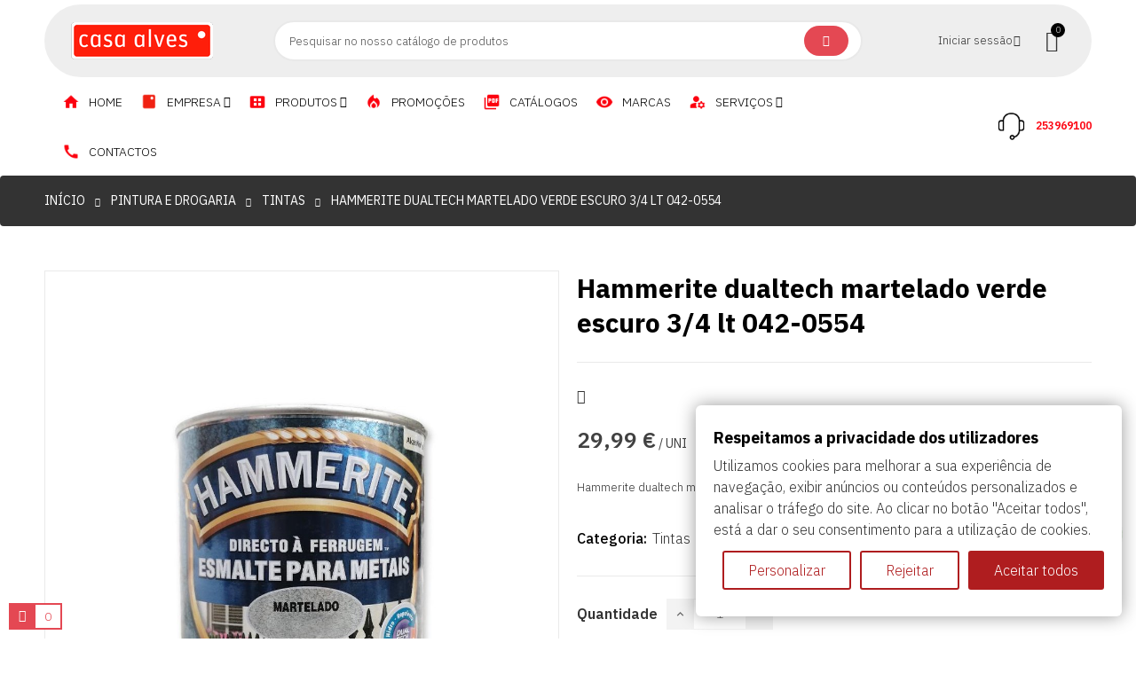

--- FILE ---
content_type: text/html; charset=utf-8
request_url: https://casaalves.pt/tintas/458-hammerite-dualtech-martelado-verde-escuro-3-4lt.html
body_size: 30624
content:
<!doctype html>
<html lang="pt-PT" 
   
    class="skin-7" 
  >
  <head>
    
      

<!-- Google Tag Manager -->
<script>(function(w,d,s,l,i){w[l]=w[l]||[];w[l].push({'gtm.start':
new Date().getTime(),event:'gtm.js'});var f=d.getElementsByTagName(s)[0],
j=d.createElement(s),dl=l!='dataLayer'?'&l='+l:'';j.async=true;j.src=
'https://www.googletagmanager.com/gtm.js?id='+i+dl;f.parentNode.insertBefore(j,f);
})(window,document,'script','dataLayer','GTM-PVM794J');</script>
<!-- End Google Tag Manager -->





  <meta charset="utf-8">


  <meta http-equiv="x-ua-compatible" content="ie=edge">



  <title>Hammerite dualtech martelado verde escuro 3/4 lt 042-0554 | Casa Alves</title>
  
    
  
  <meta name="description" content="Hammerite dualtech martelado verde escuro 3/4 lt 042-0554 disponível na Casa Alves. Descubra a melhor seleção de Tintas, compre online e receba em 2 a 3 dias úteis.">
  <meta name="keywords" content="">
    
      <link rel="canonical" href="https://casaalves.pt/tintas/458-hammerite-dualtech-martelado-verde-escuro-3-4lt.html">
    
      
  
  
    <script type="application/ld+json">
  {
    "@context": "https://schema.org",
    "@type": "Organization",
    "name" : "Casa Alves",
    "url" : "https://casaalves.pt/",
          "logo": {
        "@type": "ImageObject",
        "url":"https://casaalves.pt/img/casa-alves-logo-1720424318.jpg"
      }
      }
</script>

<script type="application/ld+json">
  {
    "@context": "https://schema.org",
    "@type": "WebPage",
    "isPartOf": {
      "@type": "WebSite",
      "url":  "https://casaalves.pt/",
      "name": "Casa Alves"
    },
    "name": "Hammerite dualtech martelado verde escuro 3/4 lt 042-0554 | Casa Alves",
    "url":  "https://casaalves.pt/tintas/458-hammerite-dualtech-martelado-verde-escuro-3-4lt.html"
  }
</script>


  <script type="application/ld+json">
    {
      "@context": "https://schema.org",
      "@type": "BreadcrumbList",
      "itemListElement": [
                  {
            "@type": "ListItem",
            "position": 1,
            "name": "Início",
            "item": "https://casaalves.pt/"
          },                  {
            "@type": "ListItem",
            "position": 2,
            "name": "Pintura e Drogaria",
            "item": "https://casaalves.pt/11025-pintura-e-drogaria"
          },                  {
            "@type": "ListItem",
            "position": 3,
            "name": "Tintas",
            "item": "https://casaalves.pt/11120-tintas"
          },                  {
            "@type": "ListItem",
            "position": 4,
            "name": "Hammerite dualtech martelado verde escuro 3/4 lt 042-0554",
            "item": "https://casaalves.pt/tintas/458-hammerite-dualtech-martelado-verde-escuro-3-4lt.html"
          }              ]
    }
  </script>
  
  
  

      <script type="application/ld+json">
  {
    "@context": "https://schema.org/",
    "@type": "Product",
    "name": "Hammerite dualtech martelado verde escuro 3/4 lt 042-0554",
    "description": "Hammerite dualtech martelado verde escuro 3/4 lt 042-0554 disponível na Casa Alves. Descubra a melhor seleção de Tintas, compre online e receba em 2 a 3 dias úteis.",
    "category": "Tintas",
    "image" :"https://casaalves.pt/1078320-home_default/hammerite-dualtech-martelado-verde-escuro-3-4lt.jpg",    "sku": "04001323",
    "mpn": "04001323"
    ,"gtin13": "5601620082428"
        ,
    "brand": {
      "@type": "Brand",
      "name": "Hammerite"
    }
            ,
    "weight": {
        "@context": "https://schema.org",
        "@type": "QuantitativeValue",
        "value": "1.100000",
        "unitCode": "kg"
    }
        ,
    "offers": {
      "@type": "Offer",
      "priceCurrency": "EUR",
      "name": "Hammerite dualtech martelado verde escuro 3/4 lt 042-0554",
      "price": "29.99",
      "url": "https://casaalves.pt/tintas/458-hammerite-dualtech-martelado-verde-escuro-3-4lt.html",
      "priceValidUntil": "2026-02-04",
              "image": ["https://casaalves.pt/1078320-large_default/hammerite-dualtech-martelado-verde-escuro-3-4lt.jpg"],
            "sku": "04001323",
      "mpn": "04001323",
      "gtin13": "5601620082428",                  "availability": "https://schema.org/InStock",
      "seller": {
        "@type": "Organization",
        "name": "Casa Alves"
      }
    }
      }
</script>


  
  
    
  

  
    <meta property="og:title" content="Hammerite dualtech martelado verde escuro 3/4 lt 042-0554 | Casa Alves" />
    <meta property="og:description" content="Hammerite dualtech martelado verde escuro 3/4 lt 042-0554 disponível na Casa Alves. Descubra a melhor seleção de Tintas, compre online e receba em 2 a 3 dias úteis." />
    <meta property="og:url" content="https://casaalves.pt/tintas/458-hammerite-dualtech-martelado-verde-escuro-3-4lt.html" />
    <meta property="og:site_name" content="Casa Alves" />
        



  <meta name="viewport" content="width=device-width, initial-scale=1">



  <link rel="icon" type="image/vnd.microsoft.icon" href="https://casaalves.pt/img/favicon.ico?1720424339">
  <link rel="shortcut icon" type="image/x-icon" href="https://casaalves.pt/img/favicon.ico?1720424339">


  

    <link rel="stylesheet" href="https://public-assets.tagconcierge.com/consent-banner/1.2.1/styles/light.css" type="text/css" media="all">
  <link rel="stylesheet" href="https://casaalves.pt/themes/deo_media/assets/cache/theme-0b422b734.css" type="text/css" media="all">

<link rel="preconnect" href="https://fonts.gstatic.com">




    <script type="text/javascript" src="https://public-assets.tagconcierge.com/consent-banner/1.2.1/cb.min.js" ></script>


  <script type="text/javascript">
        var add_cart_error = "Ocorreu um erro ao processar o seu pedido. Por favor, tente novamente";
        var deo_confirm_delete_account = "Tem a certeza de que pretende apagar a conta? Todas as informa\u00e7\u00f5es da conta foram apagadas na nossa loja";
        var deo_content_mobile = 0;
        var deo_cookie_theme = "DEO_MEDIA_PANEL_CONFIG";
        var deo_footer_mobile = 0;
        var deo_header_mobile = 0;
        var deo_is_mobile = false;
        var deo_is_tablet = false;
        var deo_lazy_intersection_observer = 1;
        var deo_lazyload = 1;
        var deo_nav_mobile = 0;
        var deo_rate_images = {"cart_default":"120%","small_default":"100%","home_default":"120.8%","medium_default":"120.8%","large_default":"120.8%"};
        var deo_redirect_url = "https:\/\/casaalves.pt\/";
        var deo_time_now = 1768907202000;
        var deo_token = "cac0fa3679c87976f5d1163226c06491";
        var deo_url_ajax = "https:\/\/casaalves.pt\/module\/deotemplate\/ajax";
        var deo_url_ajax_cart = "https:\/\/casaalves.pt\/module\/deotemplate\/cart";
        var deo_url_ajax_review = "https:\/\/casaalves.pt\/module\/deotemplate\/review";
        var deo_url_ajax_social_login = "https:\/\/casaalves.pt\/sociallogin.html";
        var deo_url_megamenu = "https:\/\/casaalves.pt\/module\/deotemplate\/megamenu";
        var deo_url_no_picture_images = {"no_picture_image":{"bySize":{"cart_default":{"url":"https:\/\/casaalves.pt\/img\/p\/pt-default-cart_default.jpg","width":90,"height":108},"small_default":{"url":"https:\/\/casaalves.pt\/img\/p\/pt-default-small_default.jpg","width":180,"height":180},"home_default":{"url":"https:\/\/casaalves.pt\/img\/p\/pt-default-home_default.jpg","width":400,"height":483},"medium_default":{"url":"https:\/\/casaalves.pt\/img\/p\/pt-default-medium_default.jpg","width":600,"height":725},"large_default":{"url":"https:\/\/casaalves.pt\/img\/p\/pt-default-large_default.jpg","width":1000,"height":1208}},"small":{"url":"https:\/\/casaalves.pt\/img\/p\/pt-default-cart_default.jpg","width":90,"height":108},"medium":{"url":"https:\/\/casaalves.pt\/img\/p\/pt-default-home_default.jpg","width":400,"height":483},"large":{"url":"https:\/\/casaalves.pt\/img\/p\/pt-default-large_default.jpg","width":1000,"height":1208},"legend":""}};
        var deo_variables_ajax_cart = {"enable_dropdown_defaultcart":1,"type_dropdown_defaultcart":"dropdown","enable_dropdown_flycart":1,"type_dropdown_flycart":"slidebar_bottom","enable_overlay_background_flycart":1,"show_popup_after_add_to_cart":0,"open_advance_cart_after_add_to_cart":1,"position_vertical_flycart":"bottom","position_vertical_value_flycart":"10","position_horizontal_flycart":"left","position_horizontal_value_flycart":"10","enable_update_quantity":1,"show_combination":1,"show_customization":1,"type_effect_flycart":"1","number_cartitem_display":3,"enable_notification":1,"notification_update_success":"O produto  <strong class=\"deo-special\"><\/strong> foi actualizado do seu carrinho de compras","notification_delete_success":"O produto  <strong class=\"deo-special\"><\/strong> foi removido do seu carrinho de compras","notification_add_success":"O produto  <strong class=\"deo-special\"><\/strong> adicionado com sucesso ao seu carrinho de compras","notification_update_error":"Erro ao actualizar","notification_delete_error":"Erro ao remover","notification_add_error":"Erro ao adicionar. Aceda \u00e0 p\u00e1gina de detalhes do produto e tente novamente","notification_min_error":"A quantidade m\u00ednima do pedido de compra para o produto \u00e9 <strong class=\"deo-special\"><\/strong>","notification_max_error":"N\u00e3o existem produtos suficientes em stock","notification_check_warning":"\u00c9 necess\u00e1rio introduzir uma quantidade"};
        var deo_variables_review = {"report_txt":"Sucesso!","useful_txt":"Sucesso","login_required_txt":"Inicie sess\u00e3o para utilizar esta fun\u00e7\u00e3o.","cancel_rating_txt":"Cancelar avalia\u00e7\u00e3o","disable_review_form_txt":"Not exists a criterion to review for this product or this language","review_error":"Ocorreu um erro ao processar o seu pedido. Por favor, tente novamente"};
        var deo_variables_social_login = {"term_check":"Por favor leia os termos e condi\u00e7\u00f5es e concorde com os nossos termos e condi\u00e7\u00f5es","processing_text":"A processar. Por favor aguarde!","email_valid":"Email inv\u00e1lido","email_required":"Email \u00e9 obrigat\u00f3rio","password_required":"Palavra-passe \u00e9 obrigat\u00f3ria","password_long":"A palavra-passe tem de ter pelo menos 5 caracteres","password_repeat":"A palavra-passe repetida n\u00e3o \u00e9 igual \u00e0 palavra-passe","firstname_required":"Nome \u00e9 obrigat\u00f3rio","lastname_required":"Apelido \u00e9 obrigat\u00f3rio","enable_redirect":0,"check_terms":1,"myaccount_url":"https:\/\/casaalves.pt\/a-minha-conta","module_dir":"\/modules\/deotemplate\/","is_gen_rtl":false};
        var lpsdflippath = "\/modules\/lpsflipbook\/lib\/dflip\/";
        var prestashop = {"cart":{"products":[],"totals":{"total":{"type":"total","label":"Total","amount":0,"value":"0,00\u00a0\u20ac"},"total_including_tax":{"type":"total","label":"Total (IVA inclu\u00eddo)","amount":0,"value":"0,00\u00a0\u20ac"},"total_excluding_tax":{"type":"total","label":"Total (sem IVA)","amount":0,"value":"0,00\u00a0\u20ac"}},"subtotals":{"products":{"type":"products","label":"Subtotal","amount":0,"value":"0,00\u00a0\u20ac"},"discounts":null,"shipping":{"type":"shipping","label":"Envio","amount":0,"value":""},"tax":null},"products_count":0,"summary_string":"0 items","vouchers":{"allowed":1,"added":[]},"discounts":[],"minimalPurchase":0,"minimalPurchaseRequired":""},"currency":{"id":1,"name":"Euro","iso_code":"EUR","iso_code_num":"978","sign":"\u20ac"},"customer":{"lastname":null,"firstname":null,"email":null,"birthday":null,"newsletter":null,"newsletter_date_add":null,"optin":null,"website":null,"company":null,"siret":null,"ape":null,"is_logged":false,"gender":{"type":null,"name":null},"addresses":[]},"country":{"id_zone":"9","id_currency":"0","call_prefix":"351","iso_code":"PT","active":"1","contains_states":"1","need_identification_number":"0","need_zip_code":"1","zip_code_format":"NNNN-NNN","display_tax_label":"0","name":"Portugal","id":15},"language":{"name":"Portugu\u00eas (Portuguese)","iso_code":"pt","locale":"pt-PT","language_code":"pt-pt","active":"1","is_rtl":"0","date_format_lite":"Y-m-d","date_format_full":"Y-m-d H:i:s","id":1},"page":{"title":"","canonical":"https:\/\/casaalves.pt\/tintas\/458-hammerite-dualtech-martelado-verde-escuro-3-4lt.html","meta":{"title":"Hammerite dualtech martelado verde escuro 3\/4 lt 042-0554","description":"Hammerite dualtech martelado verde escuro 3\/4 lt 042-0554","keywords":"","robots":"index"},"page_name":"product","body_classes":{"lang-pt":true,"lang-rtl":false,"country-PT":true,"currency-EUR":true,"layout-full-width":true,"page-product":true,"tax-display-disabled":true,"page-customer-account":false,"product-id-458":true,"product-Hammerite dualtech martelado verde escuro 3\/4 lt 042-0554":true,"product-id-category-11120":true,"product-id-manufacturer-374":true,"product-id-supplier-0":true,"product-available-for-order":true},"admin_notifications":[],"password-policy":{"feedbacks":{"0":"Muito fraca","1":"Fraca","2":"Mediana","3":"Forte","4":"Muito forte","Straight rows of keys are easy to guess":"As linhas retas de teclas s\u00e3o f\u00e1ceis de adivinhar","Short keyboard patterns are easy to guess":"Os padr\u00f5es curtos do teclado s\u00e3o f\u00e1ceis de adivinhar","Use a longer keyboard pattern with more turns":"Utilizar um padr\u00e3o de teclado mais longo com mais voltas","Repeats like \"aaa\" are easy to guess":"Repeti\u00e7\u00f5es como \u201caaa\u201d s\u00e3o f\u00e1ceis de adivinhar","Repeats like \"abcabcabc\" are only slightly harder to guess than \"abc\"":"Repeti\u00e7\u00f5es como \u201cabcabcabc\u201d s\u00e3o apenas ligeiramente mais dif\u00edceis de adivinhar do que \u201cabc\u201d","Sequences like abc or 6543 are easy to guess":"Sequ\u00eancias como \u201cabc\u201d ou \u201c6543\u201d s\u00e3o f\u00e1ceis de adivinhar","Recent years are easy to guess":"Os \u00faltimos anos s\u00e3o f\u00e1ceis de adivinhar","Dates are often easy to guess":"As datas s\u00e3o muitas vezes f\u00e1ceis de adivinhar","This is a top-10 common password":"Esta \u00e9 uma das 10 palavras-passe mais comuns","This is a top-100 common password":"Esta \u00e9 uma das 100 melhores palavras-passe comuns","This is a very common password":"Esta \u00e9 uma palavra-passe muito comum","This is similar to a commonly used password":"Isto \u00e9 semelhante a uma palavra-passe comummente utilizada","A word by itself is easy to guess":"Uma palavra por si s\u00f3 \u00e9 f\u00e1cil de adivinhar","Names and surnames by themselves are easy to guess":"Os nomes e apelidos por si s\u00f3 s\u00e3o f\u00e1ceis de adivinhar","Common names and surnames are easy to guess":"Os nomes comuns e os apelidos s\u00e3o f\u00e1ceis de adivinhar","Use a few words, avoid common phrases":"Utilizar poucas palavras, evitar frases comuns","No need for symbols, digits, or uppercase letters":"N\u00e3o s\u00e3o necess\u00e1rios s\u00edmbolos, d\u00edgitos ou letras mai\u00fasculas","Avoid repeated words and characters":"Evitar palavras e caracteres repetidos","Avoid sequences":"Evitar sequ\u00eancias","Avoid recent years":"Evitar anos recentes","Avoid years that are associated with you":"Evitar os anos que lhe est\u00e3o associados","Avoid dates and years that are associated with you":"Evitar datas e anos que estejam associados a si","Capitalization doesn't help very much":"A utiliza\u00e7\u00e3o de mai\u00fasculas n\u00e3o ajuda muito","All-uppercase is almost as easy to guess as all-lowercase":"As mai\u00fasculas s\u00e3o quase t\u00e3o f\u00e1ceis de adivinhar como as min\u00fasculas","Reversed words aren't much harder to guess":"As palavras invertidas n\u00e3o s\u00e3o muito mais dif\u00edceis de adivinhar","Predictable substitutions like '@' instead of 'a' don't help very much":"As substitui\u00e7\u00f5es previs\u00edveis como \u201c@\u201d em vez de \u201ca\u201d n\u00e3o ajudam muito","Add another word or two. Uncommon words are better.":"Acrescentar mais uma ou duas palavras. As palavras pouco comuns s\u00e3o melhores."}}},"shop":{"name":"Casa Alves","logo":"https:\/\/casaalves.pt\/img\/casa-alves-logo-1720424318.jpg","stores_icon":"https:\/\/casaalves.pt\/img\/logo_stores.png","favicon":"https:\/\/casaalves.pt\/img\/favicon.ico"},"core_js_public_path":"\/themes\/","urls":{"base_url":"https:\/\/casaalves.pt\/","current_url":"https:\/\/casaalves.pt\/tintas\/458-hammerite-dualtech-martelado-verde-escuro-3-4lt.html","shop_domain_url":"https:\/\/casaalves.pt","img_ps_url":"https:\/\/casaalves.pt\/img\/","img_cat_url":"https:\/\/casaalves.pt\/img\/c\/","img_lang_url":"https:\/\/casaalves.pt\/img\/l\/","img_prod_url":"https:\/\/casaalves.pt\/img\/p\/","img_manu_url":"https:\/\/casaalves.pt\/img\/m\/","img_sup_url":"https:\/\/casaalves.pt\/img\/su\/","img_ship_url":"https:\/\/casaalves.pt\/img\/s\/","img_store_url":"https:\/\/casaalves.pt\/img\/st\/","img_col_url":"https:\/\/casaalves.pt\/img\/co\/","img_url":"https:\/\/casaalves.pt\/themes\/deo_media\/assets\/img\/","css_url":"https:\/\/casaalves.pt\/themes\/deo_media\/assets\/css\/","js_url":"https:\/\/casaalves.pt\/themes\/deo_media\/assets\/js\/","pic_url":"https:\/\/casaalves.pt\/upload\/","theme_assets":"https:\/\/casaalves.pt\/themes\/deo_media\/assets\/","theme_dir":"https:\/\/casaalves.pt\/themes\/deo_media\/","pages":{"address":"https:\/\/casaalves.pt\/endereco","addresses":"https:\/\/casaalves.pt\/enderecos","authentication":"https:\/\/casaalves.pt\/inicio-de-sessao","manufacturer":"https:\/\/casaalves.pt\/marcas","cart":"https:\/\/casaalves.pt\/carrinho","category":"https:\/\/casaalves.pt\/index.php?controller=category","cms":"https:\/\/casaalves.pt\/index.php?controller=cms","contact":"https:\/\/casaalves.pt\/contacte-nos","discount":"https:\/\/casaalves.pt\/descontos","guest_tracking":"https:\/\/casaalves.pt\/seguimento-de-visitante","history":"https:\/\/casaalves.pt\/historico-de-encomendas","identity":"https:\/\/casaalves.pt\/identidade","index":"https:\/\/casaalves.pt\/","my_account":"https:\/\/casaalves.pt\/a-minha-conta","order_confirmation":"https:\/\/casaalves.pt\/confirmacao-encomenda","order_detail":"https:\/\/casaalves.pt\/index.php?controller=order-detail","order_follow":"https:\/\/casaalves.pt\/acompanhar-encomenda","order":"https:\/\/casaalves.pt\/encomenda","order_return":"https:\/\/casaalves.pt\/index.php?controller=order-return","order_slip":"https:\/\/casaalves.pt\/nota-de-encomenda","pagenotfound":"https:\/\/casaalves.pt\/p\u00e1gina-n\u00e3o-encontrada","password":"https:\/\/casaalves.pt\/recuperar-palavra-passe","pdf_invoice":"https:\/\/casaalves.pt\/index.php?controller=pdf-invoice","pdf_order_return":"https:\/\/casaalves.pt\/index.php?controller=pdf-order-return","pdf_order_slip":"https:\/\/casaalves.pt\/index.php?controller=pdf-order-slip","prices_drop":"https:\/\/casaalves.pt\/promocoes","product":"https:\/\/casaalves.pt\/index.php?controller=product","registration":"https:\/\/casaalves.pt\/index.php?controller=registration","search":"https:\/\/casaalves.pt\/pesquisa","sitemap":"https:\/\/casaalves.pt\/sitemap","stores":"https:\/\/casaalves.pt\/lojas","supplier":"https:\/\/casaalves.pt\/fornecedores","new_products":"https:\/\/casaalves.pt\/novos-produtos","brands":"https:\/\/casaalves.pt\/marcas","register":"https:\/\/casaalves.pt\/index.php?controller=registration","order_login":"https:\/\/casaalves.pt\/encomenda?login=1"},"alternative_langs":[],"actions":{"logout":"https:\/\/casaalves.pt\/?mylogout="},"no_picture_image":{"bySize":{"cart_default":{"url":"https:\/\/casaalves.pt\/img\/p\/pt-default-cart_default.jpg","width":90,"height":108},"small_default":{"url":"https:\/\/casaalves.pt\/img\/p\/pt-default-small_default.jpg","width":180,"height":180},"home_default":{"url":"https:\/\/casaalves.pt\/img\/p\/pt-default-home_default.jpg","width":400,"height":483},"medium_default":{"url":"https:\/\/casaalves.pt\/img\/p\/pt-default-medium_default.jpg","width":600,"height":725},"large_default":{"url":"https:\/\/casaalves.pt\/img\/p\/pt-default-large_default.jpg","width":1000,"height":1208}},"small":{"url":"https:\/\/casaalves.pt\/img\/p\/pt-default-cart_default.jpg","width":90,"height":108},"medium":{"url":"https:\/\/casaalves.pt\/img\/p\/pt-default-home_default.jpg","width":400,"height":483},"large":{"url":"https:\/\/casaalves.pt\/img\/p\/pt-default-large_default.jpg","width":1000,"height":1208},"legend":""}},"configuration":{"display_taxes_label":false,"display_prices_tax_incl":true,"is_catalog":false,"show_prices":true,"opt_in":{"partner":false},"quantity_discount":{"type":"discount","label":"Desconto por unidade"},"voucher_enabled":1,"return_enabled":0},"field_required":[],"breadcrumb":{"links":[{"title":"In\u00edcio","url":"https:\/\/casaalves.pt\/"},{"title":"Pintura e Drogaria","url":"https:\/\/casaalves.pt\/11025-pintura-e-drogaria"},{"title":"Tintas","url":"https:\/\/casaalves.pt\/11120-tintas"},{"title":"Hammerite dualtech martelado verde escuro 3\/4 lt 042-0554","url":"https:\/\/casaalves.pt\/tintas\/458-hammerite-dualtech-martelado-verde-escuro-3-4lt.html"}],"count":4},"link":{"protocol_link":"https:\/\/","protocol_content":"https:\/\/"},"time":1768907202,"static_token":"cac0fa3679c87976f5d1163226c06491","token":"dcf22df420b8f82f64ed76d784644a83","debug":false};
        var ps_order_out_of_stock = 0;
        var ps_stock_management = 1;
        var psemailsubscription_subscription = "https:\/\/casaalves.pt\/module\/ps_emailsubscription\/subscription";
      </script>
<script type="text/javascript">
	var configurations_thumb = {
		activeMode: true,
		centerMode: false,
		speed: 300,
		dots: false,
		adaptiveHeight: false,
		infinite: true,
		autoplay: false,
		autoplaySpeed: 300,
		pauseOnHover: false,
		arrows: true,
		lazyLoad: (deo_lazyload) ? 'ondemand' : false,
		asNavFor: false,
		fade: false,
		focusOnSelect: true,
		mousewheel: true,
	};

	var configurations_cover = {
		centerMode: false,
		speed: 300,
		dots: false,
		adaptiveHeight: false,
		infinite: true,
		vertical: false,
		verticalSwiping: false,
		autoplay: false,
		autoplaySpeed: 300,
		pauseOnHover: false,
		arrows: true,
		lazyLoad: (deo_lazyload) ? 'ondemand' : false,
		responsive: false,
		asNavFor: false,
		fade: false,
		focusOnSelect: true,
		mousewheel: false,
	};


	// create option for slick slider of modal popup at product page
	var configurations_modal_product_page = {
		centerMode: false,
		speed: 300,
		dots: false,
		infinite: true,
		adaptiveHeight: false,
		vertical: true,
		verticalSwiping: false,
		autoplay: false,
		autoplaySpeed: 300,
		pauseOnHover: false,
		arrows: true,
		slidesToShow: 4,
		slidesToScroll: 1,
		rtl: false, 
		lazyLoad: (deo_lazyload) ? 'ondemand' : false,
		asNavFor: false,
		fade: false,
		focusOnSelect: true,
		mousewheel: true,
		responsive: [
			{
				breakpoint: 1200,
				settings: {
					slidesToShow: 3,
					slidesToScroll: 1,
				}
			},
			{
				breakpoint: 992,
				settings: {
					slidesToShow: 2,
					slidesToScroll: 1
				}
			},
			{
				breakpoint: 768,
				settings: {
					slidesToShow: 2,
					slidesToScroll: 1
				}
			},
			{
				breakpoint: 576,
				settings: {
					slidesToShow: 1,
					slidesToScroll: 1
				}
			},
			{
				breakpoint: 480,
				settings: {
					slidesToShow: 2,
					slidesToScroll: 1
				}
			},
			{
				breakpoint: 400,
				settings: {
					slidesToShow: 1,
					slidesToScroll: 1
				}
			}
		]
	};

	// create option for slick slider of quickview
	var configurations_quickview = {
		centerMode: false,
		speed: 300,
		dots: false,
		infinite: true,
		adaptiveHeight: false,
		vertical: true,
		verticalSwiping: true,
		autoplay: false,
		autoplaySpeed: 300,
		pauseOnHover: false,
		arrows: true,
		slidesToShow: 4,
		slidesToScroll: 1,
		rtl: false, 
		lazyLoad: (deo_lazyload) ? 'ondemand' : false,
		asNavFor: false,
		fade: false,
		focusOnSelect: true,
		mousewheel: true,
		responsive: [
			{
				breakpoint: 1200,
				settings: {
					slidesToShow: 3,
					slidesToScroll: 1,
				}
			},
			{
				breakpoint: 992,
				settings: {
					slidesToShow: 3,
					slidesToScroll: 1
				}
			},
			{
				breakpoint: 768,
				settings: {
					slidesToShow: 2,
					slidesToScroll: 1
				}
			},
			{
				breakpoint: 576,
				settings: {
					slidesToShow: 2,
					slidesToScroll: 1
				}
			},
			{
				breakpoint: 480,
				settings: {
					slidesToShow: 1,
					slidesToScroll: 1
				}
			}
		]
	};
</script>




  <script data-tag-concierge-gtm-consent-mode-banner-scripts>
  window.dataLayer = window.dataLayer || [];
  function gtag(){
    dataLayer.push(arguments);
  }
  gtag('consent', 'default', {"necessary":"granted","analytics_storage":"denied","ad_storage":"denied","ad_user_data":"denied","ad_personalization":"denied","functionality_storage":"denied"});

  try {
    var consentPreferences = JSON.parse(localStorage.getItem('consent_preferences'));
    if (consentPreferences !== null) {
      gtag('consent', 'update', consentPreferences);
      dataLayer.push({
        event: 'consent_update',
        consent_state: consentPreferences
      });
    }
  } catch (error) {}
</script>

<style data-tag-concierge-gtm-consent-mode-banner-styles>
    @media (min-width: 577px) {
#consent-banner-modal {
top: 80% !important;
  left: 80% !important;
}
}
@media (max-width: 576px) {
  #consent-banner-modal {
top: 70% !important;
  left: 5% !important;
}
}

#consent-banner-settings,
#consent-banner-modal {
    border-radius: 6px !important;
}


.consent-banner-button {
    color:#af1d1f;
    border-color:#af1d1f;
    background-color: transparent;
    border-width: 2px;
    padding: 8px 27px;
    border-radius: 3px;
}

.consent-banner-button:hover {
    color: #d83e40;
    border-color: #d83e40;
}

.consent-banner-button[href="#accept"] {
    color: #ffffff;
    border-color: #af1d1f;
    background-color: #af1d1f;
}

.consent-banner-button[href="#accept"]:hover {
    border-color: #d83e40;
    background-color: #d83e40;
}

#consent-banner-settings ul label {
    margin-left: 11px;
}
</style>
<script src="https://cdn.brevo.com/js/sdk-loader.js" async></script>
<script>
    window.Brevo = window.Brevo || [];
    Brevo.push([
        "init",
        {
            client_key: "vxsv72l6ay9cmbrhsibqxya3",
            email_id: "",
        },
    ]);
</script>

<script type="text/javascript">
	
	var current_link = "http://casaalves.pt/";		
	var currentURL = window.location;
	currentURL = String(currentURL);
	currentURL = currentURL.replace("https://","").replace("http://","").replace("www.","").replace( /#\w*/, "" );
	current_link = current_link.replace("https://","").replace("http://","").replace("www.","");
	var deo_menu_txt = "Menu";
	var isHomeMenu = 0;
	
</script>
<link rel="preconnect" href="https://fonts.gstatic.com">
	<link href="https://fonts.googleapis.com/css2?family=IBM+Plex+Sans:wght@300;400;500;600;700;800&display=swap" rel="stylesheet">





<script type="text/javascript">
	// List functions will run when document.ready()
	var deo_functions_document_ready = [];

	// List functions will run when window.load()
	var deo_functions_windown_loaded = [];

	var deoAjaxConfigures = {
		ajax_enable: 1,
		qty_category: 1,
		more_product_img: 1,
		second_img: 1,
		countdown: 1,
		animation: 0,
	}

	var DeoTemplate;
	deo_functions_document_ready.push(function(){
		if (typeof $.DeoTemplate !== "undefined" && $.isFunction($.DeoTemplate)) {
		    DeoTemplate = new $.DeoTemplate();
		}
	});

	deo_functions_document_ready.push(function(){
		DeoTemplate.processAjax();
	});

		
</script>

<!-- dh42 CSS Module -->
	<style type="text/css">
		

.redCasaAlves {
    color: #fc000e;
}
.redLink a {
    color: #fc000e;
}
.fontSize18 {
    font-size: 18px;
}
.fontSize24 {
    font-size: 24px;
}
.background-cinza {
    background: #eee;
    padding: 8px;
}
.footer-container {
  background-color: #ba545445;
}
.footer-bottom {
    background-color: #fff;
}
.footer-container li {
  line-height: 1.0;
}
.title-white a {
    color: #ffffff;
}
.text-white {
    color: #ffffff;
    
}
.posicionamento-vertical H2 {
    margin-top: -30px;
}
.img-blog img, .blog-category-image img, .deo-blog-category .category-image img {
    border-radius: 15px;
    max-width: 95%;
    margin-bottom: 12px;
}
@media (min-width: 768px) {
    .cms40 {
        margin-left: 28%;
        margin-right: 28%;
    }
    
  .hide-on-large-screens {
      display: none;
  }
}
@media (max-width: 767px) {
    .cms40 {
        margin-left: 10px;
        margin-right: 10px;
    }
    .service.service-style-eleven {
      margin-left: 10%;
      margin-right: 10%;
    }
    .service.service-style-eleven img {
     max-width: 70%;   
    }
    .service.service-style-eleven h3 {
      font-size: 13px;
    }
    
  .hide-on-small-screens {
      display: none;
  }

  .hidden-sm-down {
    display: block !important;
  }
  .hp-mobile-intro-img {
      background-image: url(&quot;https://casaalves.pt/themes/deo_media/assets/img/modules/deotemplate/images/casaalves-pt-homepage-intro-mobile.webp&quot;);
}
  }
}

.payment img {
    max-width: 190px;
}
.media .payment {
    text-align: center;
}
.background-grey {
    background-color: #eee;
}
.margintop140 {
    margin-top: 140px;
}
@media (max-width: 767px) {
   .margintop140 {
    margin-top: 60px;
} 
}

.slide-image .img-fluid {
    width: 100%;
}
.deo-count-sold .count-sold {
  font-weight: bold;
}

.btn {
  display: inline-block;
  font-weight: 600;
}
.botao {
  font-size: 16px;
  font-weight: 600;
  margin-top: 15px;
  padding: 8px 20px;
  border: none;
  border: red solid 1px;
  color: #3E3E3E;
  background: #f7f7f7;
  font-style: normal;
  text-transform: uppercase;
  border-radius: 9999px;
  -webkit-transition: all 0.5s ease;
  -o-transition: all 0.5s ease;
  transition: all 0.5s ease;
}
.botao:hover {
    color: #FFF;
  background: red;
}
.botao-newsletter {
  margin-top: 5px;
  margin-bottom: 5px;
  padding: 10px 40px;
  font-size: 14px;
  color: #000;
  font-weight: 400;
  position: relative;
  background: #FFF;
  text-transform: uppercase;
  text-align: center;
  border: 1px solid #eaeaea;
    border-color: rgb(234, 234, 234);
  border-radius: 9999px;
  -webkit-transition: all 0.3s ease;
  -o-transition: all 0.3s ease;
  transition: all 0.3s ease;
}
.botao-newsletter:hover, .botao-newsletter a:hover {
  color: #ffff;
  background: #fc000e;
}

.ets_wa_whatsapp_block img {
  width: 60px;
}

.box-bottom-footer .copyright {
  text-align: left;
}
.label-one .thumbnail-container .box-label label {
  font-size: 10px;
  font-weight: 600;
}
.label-one .thumbnail-container .box-label label.on-sale::before, 
.label-one .thumbnail-container .box-label label.on-sale::after, 
.label-one .thumbnail-container .box-label label.discount::before, 
.label-one .thumbnail-container .box-label label.discount::after,
.thumbnail-container .box-label label.discount {
  background: #fc000e;
  font-weight: 600;
}
.label-one.label-rotate-90deg .thumbnail-container .box-label label::before, 
.label-one.label-rotate-90deg .thumbnail-container .box-label label::after {
  bottom: -5%;
}
.deo-category-image.image-category-media-two .cover-img {
    border-bottom: 4px solid #fc000e;
}
@media (max-width: 767px) {
  .lc_chatbox_closed {
    margin-bottom: 40px !important;
  }
}
.form-control {
  color: #262626;
}
.alert-warning {
  color: #000;
}
#back-top {
  bottom: 10px;
  right: 10px;
}

.name-simple {
  font-size: 16px;
}



@media (min-width: 992px) {
  .nav-item {
    margin-left: 20px;
  }
  .dropdown-mega-menu .nav-item {
    margin-left: 0px;
  }
}
.box-bottom-header {
    background-color: #fff;
    border-radius: 10px;
}
.deo-count-feature .icon-wishlist, .deo-count-feature .icon-compare, #cart-block .cart-preview .shopping-cart {
  font-size: 24px;
}

.product-cover .product-flags .product-flag {
    font-size: 24px;
}
.has-discount .discount {
  display: inline-block;
  font-size: 16px;
  font-weight: 600;
}
.box-manufacturers .box-title {
    text-align: center;
}
.manufacturers_block .box-title {
    border-bottom: #fc000e;
    border-bottom-style: solid;
    padding-bottom: 20px;
}
.leading-blog .leading-item .blog-category-image {
  max-width: 300px;
}

/* Esconder... */
/* autor e data de criação */
.author, .created {
    display: none !important;
}
/* preço unitário */
.unit-price-cart {
    display: none;
}
/* Tem código de desconto? no cart */
.block-promo {
    /* display: none; */
}
/* Quantidade de produto em stock */
.product-quantities {
    display: none;
}



.list-brands img {
    max-width: 100px;
}
.brand-infos {
    padding-top:30px;
}
.deo-blog-sidebar .blog-list-item .blog-meta, 
.style-one.leading-blog .blog-container:first-child .blog-infomations {
  display: none;
}

@media (min-width: 992px) {
    .brand-products {
        padding-top: 30px;
    }
}
#subcategories .subcategory-block .subcategory-name {
    font-size: 18px;
}
#subcategories .subcategory-block:hover .subcategory-image img {
  -webkit-transform: scale(1.1);
  -moz-transform: scale(1.1);
  -ms-transform: scale(1.1);
  -o-transform: scale(1.1);
  transform: scale(1.1);
}
#subcategories .subcategory-block {
  margin-bottom: 20px;
  border: 1px solid #eaeaea;
  padding: 5px;
  border-radius: 10px;
}

/* two columns layout */
.coluna1 {
    float: left;
    width: 50%;
    padding-right: 10px;
}
.coluna2 {
    float: left;
    width: 50%;
    padding-left: 10px;
}
@media screen and (max-width: 767px) {
  .coluna1, .coluna2 {
    width: 100%;
  }
    .title-border .box-title {
        padding-right: 10px;
    }
    .box-title-deo-group h2, .title_block, .title-deo-group {
        font-size: 16px !important;
    }
}

.deo-social-login-title, .deo-social-line-spacing {
    display: none;
}

.reviews_advices {
    margin-top: 10px; 
    font-weight: 600;

}

.lpsflipbook_container ._df_thumb {
  width: 320px;
  height: 400px;
}
@media (max-width: 767px) {
    #blogPopularBlog {
        display: none !important;
    }
    .category-sub-menu .navbar-toggler {
        display: none !important;
    }
    .box-categories .box-cate .description {
        display: none !important;
    }
}
.product-list-fifteen .thumbnail-container .product-image .btn-quickview-product-list {
  top: 88% !important;
}
.product-prices .result-price {
    display: none;
}
.result-price .total {
    font-size: 32px;
    font-weight: 600;
}

	</style>
<!-- /dh42 CSS Module -->

<script async src="https://www.googletagmanager.com/gtag/js?id=G-L5KLP3KBMH"></script>
<script>
  window.dataLayer = window.dataLayer || [];
  function gtag(){dataLayer.push(arguments);}
  gtag('js', new Date());
  gtag(
    'config',
    'G-L5KLP3KBMH',
    {
      'debug_mode':false
                      }
  );
</script>

<script type="text/javascript">
var ns_nif_check = {
	active: '1',
	url: 'https://casaalves.pt/module/ns_nif/check',
	alert: '1',
	email: 'lojaonline@casaalves.pt',
	creditsalert: '100',
};
</script>






    

  <meta property="og:type" content="product">

  
    <meta property="og:image" content="https://casaalves.pt/1078320-large_default/hammerite-dualtech-martelado-verde-escuro-3-4lt.jpg">

  


  
    <meta property="product:pretax_price:amount" content="24.3821">

    <meta property="product:pretax_price:currency" content="EUR">

    <meta property="product:price:amount" content="29.99">

    <meta property="product:price:currency" content="EUR">

  
  
  <meta property="product:weight:value" content="1.100000">

  <meta property="product:weight:units" content="kg">

  

  </head>

  <body id="product" class="lang-pt country-pt currency-eur layout-full-width page-product tax-display-disabled product-id-458 product-hammerite-dualtech-martelado-verde-escuro-3-4-lt-042-0554 product-id-category-11120 product-id-manufacturer-374 product-id-supplier-0 product-available-for-order keep-header has-breadcrumb">
	  
	  <!-- Google Tag Manager (noscript) -->
<noscript><iframe src="https://www.googletagmanager.com/ns.html?id=GTM-PVM794J"
height="0" width="0" style="display:none;visibility:hidden"></iframe></noscript>
<!-- End Google Tag Manager (noscript) -->



    
      
    

    <main id="page" class="detail-thumbnail product-thumbs-bottom product-page-one">
      
              
      <header id="header">
        <div class="header-container">
          
            
	
		<div class="header-banner">
								<div class="inner"></div>
					</div>
	

	
		<nav class="header-nav">
			<div class="topnav">
										<div class="inner"></div>
							</div>
			<div class="bottomnav">
										<div class="inner"></div>
							</div>
		</nav>
	

	
		<div class="header-top">
								<div class="inner">	<div class="wrapper" 
				>
				<div class="container">
			<div				class="box-middle-header box-flex-center row DeoRow  "
																style="margin-top: 5px; "
			>
																																			<div	class="col-xxl-2-4 col-xl-2-4 col-lg-2-4 col-md-12 col-sm-12 col-xs-6 col-sp-6 left-middle-header DeoColumn "
		>
									<div class="logo block DeoLogoStore ">
	<div class="media">
					<a href="https://casaalves.pt/" class="image" >
				<img src="https://casaalves.pt/img/casa-alves-logo-1720424318.jpg" class="img-fluid "
															title="Casa Alves" alt="Casa Alves" 
				/>
			</a> 
			</div>
</div>
	</div><div	class="col-xxl-7-2 col-xl-7-2 col-lg-7-2 col-md-9 col-sm-8 col-xs-12 col-sp-12 center-middle-header DeoColumn "
		>
									
<!-- Block search module -->
<div id="form-form_6862269343946851" class="deo-search-advanced block exclusive search-media-one DeoAdvancedSearch ">
							<a href="javascript:void(0)" class="popup-title" rel="nofollow" target="_blank">
		<i class="deo-custom-icons search"></i>
		<span class="name-simple">Pesquisar</span>
	</a>
	<form method="get" action="https://casaalves.pt/advancedsearch.html" class="deo-search-advanced-top-box popup-content">
		<div class="block_content clearfix advanced-search-content">	
			<input type="hidden" name="token" class="token" value="cac0fa3679c87976f5d1163226c06491">
							<input class="deo-advanced-search-cate-id" name="cate_id" value="" type="hidden">
			
			<div class="deo-advanced-search-input">
				<div class="deo-advanced-search-loading"></div>
				<input class="advanced_search_query deo-advanced-search-query form-control grey" type="text" name="advanced_search_query"  
					value="" 
										data-ajax-search="1" 
					data-number-product-display="100" 
					data-ajax-search="1" 
					data-show-image="1" 
					data-show-price="1" 
					data-show-stock="" 
										data-text-not-found="Nada encontrado"
					placeholder="Pesquisar no nosso catálogo de produtos"/>
			</div>
			<button type="submit" class="deo-advanced-search-top-button" class="btn btn-default button button-small">
				<i class="icon-search"></i>
				<span>Pesquisar</span>
			</button> 
		</div>
	</form>
</div>
	</div><div	class="col-xxl-2-4 col-xl-2-4 col-lg-2-4 col-md-3 col-sm-4 col-xs-6 col-sp-6 right-middle-header DeoColumn "
		>
																			<div class="DeoSocialLogin deo-social-login-builder deo-login-popup dropdown only-one fontSize18 DeoSocialLogin js-dropdown dropdown popup-over">
					<a href="javascript:void(0)" 
						class="deo-social-login dropdown-toggle popup-title" 
						title="Iniciar sessão" rel="nofollow" 
						data-enable-sociallogin="" 
						data-type="dropdown" 
						data-layout="login"
						 
							data-toggle="dropdown" aria-haspopup="true" aria-expanded="false"
											 target="_blank">
						<i class="icon deo-custom-icons"></i>
						<span class="name-simple">Iniciar sessão</span>
						<i class="icon-arrow-down deo-custom-icons"></i>
					</a>
											<div class="dropdown-menu popup-content">
										
<div class="deo-social-login-form-wrapper">
	<div class="proccess-login">
		<i class="login-proccess-icon"></i>
		<span class="login-text-process"></span>
		<a href="javascript:void(0)" class="cancel-form-social-login" rel="nofollow noopener noreferrer" target="_blank">Cancel</a>
	</div>
	<div class="deo-social-login-form dropdown">
		<div class="deo-form deo-login-form active">
			<h3 class="login-title">			
				Iniciar sessão
			</h3>
			<form class="form-content" action="#" method="post">
				<div class="form-group form-group-input email">
					<div class="input-group">
						<div class="input-group-addon">
							<i class="icon icon-email"></i>
						</div>
						<input type="email" class="form-control email-login" name="email-login" required="" placeholder="Email">
					</div>
				</div>
				<div class="form-group form-group-input password">
					<div class="input-group">
						<div class="input-group-addon">
							<i class="icon icon-password"></i>
						</div>
						<input type="password" class="form-control password-login" name="password-login" required="" placeholder="Palavra-passe">
					</div>
				</div>
									<div class="form-group form-group-checkbox form-group-links">
						<label class="form-control-label form-checkbox custom-checkbox label-inherit">
							<input type="checkbox" class="keep-login" name="keep-login">
							<span><i class="material-icons rtl-no-flip checkbox-checked">&#xE5CA;</i></span>
							<span>Manter a minha sessão?</span>
						</label>
											</div>
								<div class="form-group form-buttons">
					<button type="submit" class="form-control-submit form-btn btn-login btn btn-outline">	
						<span class="deo-icon-success"></span>
						<span class="deo-icon-loading-button"></span>
						<span class="text">Iniciar sessão</span>
					</button>
					<div class="form-actions">
						<div>Não tem uma conta?</div>
						<a role="button" href="#" class="call-register-action">Criar uma conta </a>
						<span>Ou</span>
						<a role="button" href="#" class="call-reset-action">Reiniciar a palavra-passe</a>
					</div>
				</div>
			</form>
		</div>

		<div class="deo-form deo-register-form next">
			<h3 class="register-title">
				Registar
			</h3>
			<form class="form-content" action="#" method="post">
				<div class="form-group form-group-input email">
					<div class="input-group">
						<div class="input-group-addon">
							<i class="icon icon-email"></i>
						</div>
						<input type="email" class="form-control register-email" name="register-email" required="" placeholder="Email">
					</div>
				</div>
				<div class="form-group form-group-input password field-password-policy">
					<div class="js-input-column">
						<div class="input-group js-parent-focus">
							<div class="input-group-addon">
								<i class="icon icon-password"></i>
							</div>
							<input type="password" class="form-control register-password js-child-focus js-visible-password" name="register-password" required placeholder="Palavra-passe" id="#field-register-password" 
								pattern=".{5,}"
								data-minlength="8"								data-maxlength="72"								data-minscore="3"							>
						</div>
					</div>
				</div>
				<div class="form-group form-group-input repeat-password field-password-policy">
					<div class="js-input-column">
						<div class="input-group js-parent-focus">
							<div class="input-group-addon">
								<i class="icon icon-password"></i>
							</div>
							<input type="password" class="form-control repeat-register-password js-child-focus js-visible-password" name="repeat-register-password" required placeholder="Repita a palavra-passe" id="#field-repeat-register-password" 
								pattern=".{5,}"
								data-minlength="8"								data-maxlength="72"								data-minscore="3"							>
						</div>
					</div>
				</div>
				<div class="form-group form-group-input firstname">
					<div class="input-group">
						<div class="input-group-addon">
							<i class="icon icon-firstname"></i>
						</div>
						<input type="text" class="form-control register-firstname" name="firstname"  placeholder="Nome">
					</div>
				</div>
				<div class="form-group form-group-input lastname">
					<div class="input-group">
						<div class="input-group-addon">
							<i class="icon icon-lastname"></i>
						</div>
						<input type="text" class="form-control register-lastname" name="lastname" required="" placeholder="Apelido">
					</div>
				</div>
									<div class="form-group form-group-checkbox">
						<label class="form-control-label form-checkbox custom-checkbox label-inherit">
							<input type="checkbox" class="register-checkbox" name="register-checkbox">
							<span><i class="material-icons rtl-no-flip checkbox-checked">&#xE5CA;</i></span>
							<span>Concordo com  <a href="https://casaalves.pt/termos-de-utilizacao.html" class="link-term">termos e condições.</a></span>	
						</label>
					</div>
								<div class="form-group form-buttons">				
					<button type="submit" name="submit" class="form-control-submit form-btn btn-register btn btn-outline">	
						<span class="deo-icon-success"></span>
						<span class="deo-icon-loading-button"></span>
						<span class="text">Registar</span>
					</button>
					<div class="form-actions">
						<div>Já tem uma conta?</div>
						<a role="button" href="#" class="call-login-action">Inicie sessão</a>
						<span>Ou</span>
						<a role="button" href="#" class="call-reset-action">Reiniciar a palavra-passe</a>
					</div>
				</div>
			</form>
		</div>

		<div class="deo-form deo-reset-password-form next">
			<h3 class="reset-password-title">Reiniciar a palavra-passe</h3>
			<form class="form-content" action="#" method="post">
				<div class="form-group form-group-input reset-password input-group">
					<div class="input-group-addon">
						<i class="icon icon-email"></i>
					</div>
					<input type="email" class="form-control email-reset" name="email-reset" required="" placeholder="Endereço de email">
				</div>
				<div class="form-group form-buttons">
					<button type="submit" class="form-control-submit form-btn btn-reset-password btn btn-outline">
						<span class="deo-icon-success"></span>
						<span class="deo-icon-loading-button"></span>
						<span class="text">Enviar</span>
					</button>
					<div class="form-actions only-both-form">
						<div>Já tem uma conta?</div>
						<a role="button" href="#" class="call-login-action">Inicie sessão</a>
						<span>Ou</span>
						<a role="button" href="#" class="call-login-action">criar uma conta</a>
					</div>
					<div class="form-actions">
						<div>Já tem uma conta?</div>
						<a role="button" href="#" class="call-login-action">Inicie sessão</a>
						<span>Ou</span>
						<a role="button" href="#" class="call-register-action">criar uma conta</a>
					</div>
				</div>
			</form>
		</div>

		<div class="deo-form-only-both-form only-both-form">
			<div class="form-group">
				<a role="button" href="#" class="call-reset-action">Esqueceu a palavra-passe? Clique aqui para a reiniciar.</a>
			</div>
		</div>
	</div>
	
</div>

						</div>
									</div>
									
<div id="cart-block" class="cart-block fontSize24 DeoModule">
  <div class="blockcart cart-preview inactive" data-refresh-url="//casaalves.pt/module/ps_shoppingcart/ajax">
    <div class="header">
              <i class="shopping-cart deo-custom-icons" aria-hidden="true"></i>
        <span class="title-cart"><span class="title-small">Carrinho</span><span class="title-long">Carrinho de Compras</span></span>
        <span class="cart-products-count">
                      <span class="zero">0</span>
            <span class="empty">vazio</span>
                  </span>
          </div>
    <div class="deo-icon-cart-loading"></div>
  </div>
</div>

	</div>
							</div>
		</div>
	</div>
	<div class="wrapper" 
				>
				<div class="container">
			<div				class="row box-bottom-header DeoRow  "
																style=" "
			>
																																			<div	class="col-xxl-9-6 col-xl-9-6 col-lg-9 col-md-3 col-sm-3 col-xs-3 col-sp-3 left-bottom-header DeoColumn "
		>
										<div id="group-megamenu-tab-307de06bb79926c427c3924fbdf596e5" class="menu-float menu-from-left text-normal-menu DeoMegamenu use-tab-style">
						<nav class="deo-horizontal-menu navbar navbar-default enable-canvas " role="navigation" data-megamenu-id="form_3316594656591247" data-type="horizontal" data-show-mobile-menu="1">
		<div class="navbar-header">
			<button type="button" class="navbar-toggler hidden-lg-up"  data-target=".megamenu-form_3316594656591247">
				<span class="icon-bar line-top"></span>
				<span class="icon-bar line-middle"></span>
				<span class="icon-bar line-bottom"></span>
			</button>
			<span class="text-menu-toggler">Menu</span>
		</div>
		<div class="megamenu-content collapse navbar-toggleable-md megamenu-form_3316594656591247">
			<span class="horizontal-menu-title"><i class="deo-custom-icons"></i><span></span></span>
			<ul class="nav navbar-nav megamenu horizontal"><li class="nav-item redCasaAlves" ><a href="https://casaalves.pt/" target="_self" class="nav-link has-category"><span class="content-menu has-icon icon-img show-title hide-sub-title"><span class="icons"><span class="menu-icon-class"></span><img class="menu-icon-image" src="/themes/deo_media/assets/img/modules/deotemplate/images/home_24dp_FC000E.png"/></span><span class="title"><span class="menu-title">Home</span><span class="sub-title"></span></span></span></a></li><li class="nav-item parent dropdown  " ><a class="nav-link dropdown-toggle has-category" data-toggle="dropdown" href="https://casaalves.pt/a-empresa.html" target="_self"><span class="content-menu has-icon icon-img show-title hide-sub-title"><span class="icons"><span class="menu-icon-class"></span><img class="menu-icon-image" src="/themes/deo_media/assets/img/modules/deotemplate/images/casaalves_24dp_FC000E.png"/></span><span class="title"><span class="menu-title">Empresa</span><span class="sub-title"></span></span></span><i class="icon icon-arrow"></i></a><b class="caret"></b><div class="dropdown-mega-menu dropdown-menu level1" ><div class="dropdown-menu-inner"><div class="row"><div class="col-sp-12 mega-col" data-colwidth="12" data-type="menu" ><div class="inner"><ul><li class="nav-item " ><a class="nav-link" href="https://casaalves.pt/a-empresa.html" target="_self"><span class="content-menu show-title hide-sub-title"><span class="icons"><span class="menu-icon-class"></span><img class="menu-icon-image" src="#"/></span><span class="title"><span class="menu-title">Acerca da Casa Alves</span><span class="sub-title"></span></span></span></a></li><li class="nav-item " ><a class="nav-link" href="https://casaalves.pt/informacoes-gerais.html" target="_self"><span class="content-menu show-title hide-sub-title"><span class="icons"><span class="menu-icon-class"></span><img class="menu-icon-image" src="#"/></span><span class="title"><span class="menu-title">Informações Gerais</span><span class="sub-title"></span></span></span></a></li><li class="nav-item " ><a class="nav-link" href="https://casaalves.pt/certificacao-de-qualidade.html" target="_self"><span class="content-menu show-title hide-sub-title"><span class="icons"><span class="menu-icon-class"></span><img class="menu-icon-image" src="#"/></span><span class="title"><span class="menu-title">Certificação de Qualidade</span><span class="sub-title"></span></span></span></a></li><li class="nav-item " ><a class="nav-link" href="https://casaalves.pt/blog.html" target="_self"><span class="content-menu show-title hide-sub-title"><span class="icons"><span class="menu-icon-class"></span><img class="menu-icon-image" src="#"/></span><span class="title"><span class="menu-title">Blog Casa Alves</span><span class="sub-title"></span></span></span></a></li></ul></div></div></div></div></div></li><li class="nav-item  parent dropdown aligned-left" ><a href="https://casaalves.pt/2-produtos" class="nav-link dropdown-toggle has-category" data-toggle="dropdown" target="_self"><span class="content-menu has-icon icon-img show-title hide-sub-title"><span class="icons"><span class="menu-icon-class"></span><img class="menu-icon-image" src="/themes/deo_media/assets/img/modules/deotemplate/images/view_comfy_alt_24dp_FC000E.png"/></span><span class="title"><span class="menu-title">Produtos</span><span class="sub-title"></span></span></span><i class="icon icon-arrow"></i></a><b class="caret"></b><div class="dropdown-widget dropdown-menu loading"  style="width:300px;" ><div class="dropdown-menu-inner"><div class="row"><div class="mega-col   col-xxl-12 col-xl-12 col-lg-12 col-md-12 col-sm-12 col-xs-12 col-sp-12"  data-widgets="1738666615" > <div class="mega-col-inner"></div></div></div></div></div></li><li class="nav-item " ><a href="https://casaalves.pt/index.php?controller=pricesdrop" target="_self" class="nav-link has-category"><span class="content-menu has-icon icon-img show-title hide-sub-title"><span class="icons"><span class="menu-icon-class"></span><img class="menu-icon-image" src="/themes/deo_media/assets/img/modules/deotemplate/images/fire_24dp_FC000E.png"/></span><span class="title"><span class="menu-title">Promoções</span><span class="sub-title"></span></span></span></a></li><li class="nav-item " ><a href="https://casaalves.pt/catalogos.html" target="_self" class="nav-link has-category"><span class="content-menu has-icon icon-img show-title hide-sub-title"><span class="icons"><span class="menu-icon-class"></span><img class="menu-icon-image" src="/themes/deo_media/assets/img/modules/deotemplate/images/pdf_24dp_FC000E.png"/></span><span class="title"><span class="menu-title">Catálogos</span><span class="sub-title"></span></span></span></a></li><li class="nav-item " ><a href="https://casaalves.pt/marcas" target="_self" class="nav-link has-category"><span class="content-menu has-icon icon-img show-title hide-sub-title"><span class="icons"><span class="menu-icon-class"></span><img class="menu-icon-image" src="/themes/deo_media/assets/img/modules/deotemplate/images/brands.png"/></span><span class="title"><span class="menu-title">Marcas</span><span class="sub-title"></span></span></span></a></li><li class="nav-item parent dropdown  " ><a class="nav-link dropdown-toggle has-category" data-toggle="dropdown" href="https://casaalves.pt/os-nossos-servicos.html" target="_self"><span class="content-menu has-icon icon-img show-title hide-sub-title"><span class="icons"><span class="menu-icon-class"></span><img class="menu-icon-image" src="/themes/deo_media/assets/img/modules/deotemplate/images/services_24dp_FC000E.png"/></span><span class="title"><span class="menu-title">Serviços</span><span class="sub-title"></span></span></span><i class="icon icon-arrow"></i></a><b class="caret"></b><div class="dropdown-mega-menu dropdown-menu level1" ><div class="dropdown-menu-inner"><div class="row"><div class="col-sp-12 mega-col" data-colwidth="12" data-type="menu" ><div class="inner"><ul><li class="nav-item " ><a class="nav-link" href="https://casaalves.pt/os-nossos-servicos.html" target="_self"><span class="content-menu show-title hide-sub-title"><span class="icons"><span class="menu-icon-class"></span><img class="menu-icon-image" src="#"/></span><span class="title"><span class="menu-title">Os Nossos Serviços</span><span class="sub-title"></span></span></span></a></li><li class="nav-item " ><a class="nav-link" href="https://casaalves.pt/servico-de-entregas.html" target="_self"><span class="content-menu show-title hide-sub-title"><span class="icons"><span class="menu-icon-class"></span><img class="menu-icon-image" src="#"/></span><span class="title"><span class="menu-title">Serviços de Entregas</span><span class="sub-title"></span></span></span></a></li></ul></div></div></div></div></div></li><li class="nav-item " ><a href="https://casaalves.pt/contacte-nos" target="_self" class="nav-link has-category"><span class="content-menu has-icon icon-img show-title hide-sub-title"><span class="icons"><span class="menu-icon-class"></span><img class="menu-icon-image" src="/themes/deo_media/assets/img/modules/deotemplate/images/phone_24dp_FC000E.png"/></span><span class="title"><span class="menu-title">Contactos</span><span class="sub-title"></span></span></span></a></li></ul>
		</div>
	</nav>
			</div>

	</div><div	class="col-xxl-2-4 col-xl-2-4 col-lg-3 col-md-9 col-sm-9 col-xs-9 col-sp-9 right-bottom-header DeoColumn "
		>
									
    <div class="block header-phone DeoImage">
                                                
    <div class="media">
        <div class="left-block">
                                                                        <img src="/themes/deo_media/assets/img/modules/deotemplate/images/service-icon-6.png" class="img-fluid "
                                                                                    title=""
                            alt="" loading="lazy"/>
                       
                                    </div>
        <div class="right-block">
                            <div class="image_description">
                    <p><strong><span style="color: #fc000e;">253969100</span></strong></p>                </div>
                    </div>
    </div>

    </div>

	</div>
							</div>
		</div>
	</div>
<script type="application/ld+json">
{ "@context" : "http://schema.org",
  "@type" : "Organization",
  "name" : "Casa Alves",
  "url" : "http://casaalves.pt/",
  "logo": "https://casaalves.pt/img/casa-alves-logo-1720424318.jpg",  "contactPoint" : [
    { "@type" : "ContactPoint",
      "telephone" : "+351 966 392 090",
      "contactType" : "customer service"
    }],  "sameAs" : ["http://www.facebook.com/https://www.facebook.com/CasaAlvesEsposende", "http://instagram.com/https://www.instagram.com/casa_alves_esposende/", "http://www.linkedin.com/in/https://pt.linkedin.com/company/casaalves-esposende", "http://www.youtube.com/user/https://www.youtube.com/@CasaAlvesEsposende/"]
}
</script>

</div>
					</div>
	
	
		<div class="nav-fullwidth">
							<div class="container">
								<div class="inner"></div>
							</div>
					</div>
	
          
        </div>
      </header>
      
              
      
      <section id="wrapper">
        
          
<aside id="notifications">
  <div class="notifications-container container">
    
    
    
      </div>
</aside>
        
      	
        
          
  <nav data-depth="4" class="breadcrumb">
          <div class="container">
          <ol itemscope itemtype="http://schema.org/BreadcrumbList">
        
                      
              <li itemprop="itemListElement" itemscope itemtype="https://schema.org/ListItem">
                                  <a itemprop="item" href="https://casaalves.pt/"><span itemprop="name">Início</span></a>
                                <meta itemprop="position" content="1">
              </li>
            
                      
              <li itemprop="itemListElement" itemscope itemtype="https://schema.org/ListItem">
                                  <a itemprop="item" href="https://casaalves.pt/11025-pintura-e-drogaria"><span itemprop="name">Pintura e Drogaria</span></a>
                                <meta itemprop="position" content="2">
              </li>
            
                      
              <li itemprop="itemListElement" itemscope itemtype="https://schema.org/ListItem">
                                  <a itemprop="item" href="https://casaalves.pt/11120-tintas"><span itemprop="name">Tintas</span></a>
                                <meta itemprop="position" content="3">
              </li>
            
                      
              <li itemprop="itemListElement" itemscope itemtype="https://schema.org/ListItem">
                                  <span itemprop="name">Hammerite dualtech martelado verde escuro 3/4 lt 042-0554</span>
                                <meta itemprop="position" content="4">
              </li>
            
                  
      </ol>
          </div>
      </nav>


        
        
          <div class="deo-wrapper container">
        
          <div class="row">
            

            
  <div id="content-wrapper" class="js-content-wrapper col-lg-12 col-md-12 col-sm-12 col-xs-12 col-sp-12">
    
    

  
    <section id="main" class="product-detail">
  <meta itemprop="url" content="https://casaalves.pt/tintas/458-hammerite-dualtech-martelado-verde-escuro-3-4lt.html"><div class="row"><div class="col-xxl-7 col-xl-6 col-lg-6 col-md-6 col-sm-12 col-xs-12 col-sp-12">

  <section class="page-content" id="content" data-col-loading="loading-xl-6 loading-lg-5 loading-md-4 loading-sm-5 loading-xs-4" data-type="thumbnail" data-lazyload="1" data-thumb="bottom" data-breakpoints="[[1500, 6],[1200, 5],[992, 4],[768, 5], [576, 4]]" data-modal="1" data-column_xxl="2" data-column_xl="2" data-column_lg="1" data-column_md="1" data-column_sm="1" data-column_xs="1" data-column_sp="1" data-size="small_default" data-zoom="out_scrooll" data-active="1">
    
      
        					<div class="images-container js-images-container images-for-detail" data-initialslide="0">
	

		
			<div class="product-cover">
				
    <ul class="product-flags js-product-flags">
            </ul>

	
				<div class="slick-row">
					<div class="product-images slick-slider deo-carousel deo-carousel-loading">
																					<a href="https://casaalves.pt/1078320-large_default/hammerite-dualtech-martelado-verde-escuro-3-4lt.jpg" rel="product-images-458" class="image-container slick-slide initial-slide loading-xxl-1 loading-xl-1 loading-md-1 loading-sm-1 loading-xs-1 loading-sp-1">
									<picture>
																																									<span class="lazyload-wrapper" style="padding-bottom: 120.8%;">
												<span class="lazyload-icon"></span>
											</span>
											<img
												class="deo-js-qv-product-cover deo-lazyload-img img-fluid"
												data-lazy = "https://casaalves.pt/1078320-large_default/hammerite-dualtech-martelado-verde-escuro-3-4lt.jpg"
												src="[data-uri]"
												alt = "Hammerite dualtech martelado verde escuro 3/4 lt 042-0554" 
												title="Hammerite dualtech martelado verde escuro 3/4 lt 042-0554" 
												itemprop="image"
											>
																			</picture>
								</a>
							  
											</div>
				</div>
									<div class="layer hidden-sm-down" data-toggle="modal" data-target="#product-modal">
						<i class="zoom-in"></i>
					</div>
					<div class="layer hidden-md-up">
						<i class="zoom-in"></i>
					</div>
							</div>
		

		
			<div class="product-thumbnail-carousel">
				<div class="slick-row">
					<div class="thumb-images slick-slider deo-carousel deo-carousel-loading">
																					<div class="thumb-container js-thumb-container slick-slide initial-slide loading-xl-6 loading-lg-5 loading-md-4 loading-sm-5 loading-xs-4">
									<a href="https://casaalves.pt/1078320-large_default/hammerite-dualtech-martelado-verde-escuro-3-4lt.jpg" rel="product-thumb-458" class="thumbnail-image selected"> 
										<picture>
																																													<span class="lazyload-wrapper" style="padding-bottom: 100%;">
													<span class="lazyload-icon"></span>
												</span>
												<img
													class="deo-js-thumb deo-lazyload-img img-fluid"
													data-lazy = "https://casaalves.pt/1078320-small_default/hammerite-dualtech-martelado-verde-escuro-3-4lt.jpg"
													data-zoom-image="https://casaalves.pt/1078320-large_default/hammerite-dualtech-martelado-verde-escuro-3-4lt.jpg"
													src="[data-uri]"
													alt = "Hammerite dualtech martelado verde escuro 3/4 lt 042-0554" 
													title="Hammerite dualtech martelado verde escuro 3/4 lt 042-0554" 
													itemprop="image"
												>
																					</picture>
									</a>
								</div>
																		</div>
				</div>
			</div>
		
	

</div>

      
    
  </section>



  <div class="modal fade js-product-images-modal deo-product-modal" id="product-modal" data-thumbnails=".product-images-458">
	<div class="modal-dialog" role="document">
		<div class="modal-content">
			<div class="modal-body">
				<button type="button" class="close" data-dismiss="modal" aria-label="Close"><span aria-hidden="true">&times;</span></button>
				<div class="product-modal-wrapper">
					<figure>
						<div class="slick-row">
							<div class="product-modal-cover slick-slider deo-carousel deo-carousel-loading">
																											<div class="image-container slick-slide initial-slide loading-xxl-1 loading-xl-1 loading-md-1 loading-sm-1 loading-xs-1 loading-sp-1">
											<picture>
																																																	<span class="lazyload-wrapper" style="max-height: 1208px;max-width: 1000px;">
														<span class="lazyload-icon"></span>
													</span>
													<img
														class="deo-js-qv-product-cover deo-lazyload-img img-fluid"
														data-lazy = "https://casaalves.pt/1078320-large_default/hammerite-dualtech-martelado-verde-escuro-3-4lt.jpg"
														src="[data-uri]"
														alt = "Hammerite dualtech martelado verde escuro 3/4 lt 042-0554" 
														title="Hammerite dualtech martelado verde escuro 3/4 lt 042-0554" 
														itemprop="image"
													>
																							</picture>
										</div>
									  
															</div>
						</div>

					</figure>

					
					<div class="product_content">
						<figcaption class="image-caption">
							<p class="product-name">Hammerite dualtech martelado verde escuro 3/4 lt 042-0554</p>
							
								<div id="product-description-short-modal" itemprop="description">Hammerite dualtech martelado verde escuro 3/4 lt 042-0554</div>
							
						</figcaption>
						<aside class="thumbnails-modal">
																								<div class="thumb-container js-thumb-container" style="width: 180px;">
										<div class="thumbnail-image">
											<picture>
																																																	<span class="lazyload-wrapper" style="padding-bottom: 100%;">
														<span class="lazyload-icon"></span>
													</span>
													<img
														class="deo-js-thumb lazyload img-fluid  selected"
														data-src = "https://casaalves.pt/1078320-small_default/hammerite-dualtech-martelado-verde-escuro-3-4lt.jpg"
														data-zoom-image="https://casaalves.pt/1078320-large_default/hammerite-dualtech-martelado-verde-escuro-3-4lt.jpg"
														src="[data-uri]"
														alt = "Hammerite dualtech martelado verde escuro 3/4 lt 042-0554" 
														title="Hammerite dualtech martelado verde escuro 3/4 lt 042-0554" 
														itemprop="image"
														data-index="1"
													>
																							<picture>
										</div>
									</div>
																					</aside>
					</div>
					
				</div>
			</div>
		</div>
	</div>
</div>
</div><div class="col-xxl-5 col-xl-6 col-lg-6 col-md-6 col-sm-12 col-xs-12 col-sp-12">

	
		<h1 class="h1 product-detail-name" itemprop="name">Hammerite dualtech martelado verde escuro 3/4 lt 042-0554</h1>
	

<div class="deo-line-detail"></div>

	<div class="product-additional-info js-product-additional-info">
  

      <div class="social-sharing">
      <span>Partilhar</span>
      <ul>
                  <li>
            <a href="https://www.facebook.com/sharer.php?u=https%3A%2F%2Fcasaalves.pt%2Ftintas%2F458-hammerite-dualtech-martelado-verde-escuro-3-4lt.html" class="facebook" data-toggle="deo-tooltip" data-position="top" title="Partilhar" target="_blank" rel="noopener noreferrer">
              <i class="icon-share facebook"></i>
              <span>Partilhar</span>
            </a>
          </li>
              </ul>
    </div>
  

</div>
  

	

  <div class="product-prices js-product-prices">

    



    

      <div

        class="product-price h5 "

        itemprop="offers"

        itemscope

        itemtype="https://schema.org/Offer"

      >

        <link itemprop="availability" href="https://schema.org/InStock"/>

        <meta itemprop="priceCurrency" content="EUR">



        <div class="current-price">

          <span itemprop="price" content="Array">

            
            
              29,99 €<span style="font-size:14px;font-weight: 400;"> / UNI</span>

            
          </span>

          

          

            
          



          
          

          
         

        </div>

        





        

          
        

      </div>

    



    

      
    



    

      
    



    

        
    



    

    

    
    <div style="margin-top:20px;">


    

     

     </div>



    <div class="tax-shipping-delivery-label">

      
      

      

      
        
      
    </div>

  </div>





  <div id="product-description-short-458" class="description-short" itemprop="description">Hammerite dualtech martelado verde escuro 3/4 lt 042-0554</div>

  <div class="more-infor-product category-default">
    <label>Categoria:</label> <a href="https://casaalves.pt/11120-tintas" title="Tintas">Tintas</a>
  </div>
  <div class="more-infor-product reference">
    <label>Referência:</label> <span>04001323</span>
  </div>
  <div class="more-infor-product product-quantities">
    <label class="label">Em stock:</label> <span data-stock="7" data-allow-oosp="0">7 Itens</span>
  </div>
<div class="deo-line-detail"></div>
<div class="product-actions">
  
    <form action="https://casaalves.pt/carrinho" method="post" id="add-to-cart-or-refresh">
      <input type="hidden" name="token" value="cac0fa3679c87976f5d1163226c06491">
      <input type="hidden" name="id_product" value="458" id="product_page_product_id">
      <input type="hidden" name="id_customization" value="0" id="product_customization_id">

      
        <div class="product-variants js-product-variants">
  </div>
      

      
              

      
        <section class="product-discounts js-product-discounts">
  </section>
      

      
        
		
<div class="product-add-to-cart js-product-add-to-cart">
			
			<div class="product-quantity">
				<div class="qty">
					<div class="qty-content">
						<span class="control-label">Quantidade</span>
						<input
							type="number"
							name="qty"
							id="quantity_wanted"
							inputmode="numeric"
							pattern="[0-9]*"
															value="1"
								min="1"
														
							class="input-group" 
							aria-label="Quantidade"
						/>
					</div>
				</div>
				<div class="add">
					<button class="btn btn-outline add-to-cart" data-button-action="add-to-cart" type="submit" data-toggle="deo-tooltip" data-position="top" title="Adicionar ao carrinho">
						<i class="loading-btn-product"></i>
						<i class="deo-custom-icons icon-cart"></i>
						<span class="name-btn-product">Adicionar ao carrinho</span>
					</button>
				</div>
				
				
			</div>
			<div class="clearfix"></div>
			
				<span id="product-availability" class="js-product-availability">
											<span class="available">
							<i class="deo-custom-icons"></i>
							<span>Disponível</span>
						</span>
									</span>
			
		

		
					
	</div>
      

      
        <input class="product-refresh ps-hidden-by-js" name="refresh" type="submit" value="Refrescar">
      
    </form>
  
</div></div></div><div class="row"><div class="col-md-12 col-lg-12 col-xl-12 col-xxl-12 col-sm-12 col-xs-12 col-sp-12">

	
			

	<div class="product-tabs tabs">
		<ul class="nav nav-tabs" role="tablist">
							<li class="nav-item">
					<a class="nav-link active js-product-nav-active"
						data-toggle="tab"
						href="#description"
						role="tab"
						aria-controls="description"
						 aria-selected="true" rel="nofollow noopener noreferrer" target="_blank">Descrição
					</a>
				</li>
						<li class="nav-item">
				<a class="nav-link"
					data-toggle="tab"
					href="#detail-product"
					role="tab"
					aria-controls="detail-product"
					 rel="nofollow noopener noreferrer" target="_blank">Dados do produto
				</a>
			</li>
													<li class="nav-item">
					<a class="nav-link deo-product-show-review-title" data-toggle="tab" href="#deo-product-show-review-content" role="tabpanel" rel="nofollow noopener noreferrer" target="_blank">Avaliações</a>
				</li>
					</ul>

		<div class="tab-content" id="tab-content">
			<div class="tab-pane fade in active js-product-tab-active" id="description" role="tabpanel">
				
					<div class="product-description product-page-description">Hammerite dualtech martelado verde escuro 3/4lt</div>
				
			</div>

			<div class="tab-pane fade" id="detail-product" role="tabpanel">
				
					
<div id="product-details" class="js-product-details" data-product="{&quot;id_shop_default&quot;:&quot;1&quot;,&quot;id_manufacturer&quot;:&quot;374&quot;,&quot;id_supplier&quot;:&quot;0&quot;,&quot;reference&quot;:&quot;04001323&quot;,&quot;is_virtual&quot;:&quot;0&quot;,&quot;delivery_in_stock&quot;:&quot;&quot;,&quot;delivery_out_stock&quot;:&quot;&quot;,&quot;id_category_default&quot;:&quot;11120&quot;,&quot;on_sale&quot;:&quot;0&quot;,&quot;online_only&quot;:&quot;0&quot;,&quot;ecotax&quot;:&quot;0.000000&quot;,&quot;minimal_quantity&quot;:&quot;1&quot;,&quot;low_stock_threshold&quot;:&quot;0&quot;,&quot;low_stock_alert&quot;:&quot;0&quot;,&quot;price&quot;:&quot;29,99\u00a0\u20ac&quot;,&quot;unity&quot;:&quot;UNI&quot;,&quot;unit_price&quot;:&quot;0,00\u00a0\u20ac&quot;,&quot;unit_price_ratio&quot;:0,&quot;additional_shipping_cost&quot;:&quot;0.000000&quot;,&quot;customizable&quot;:&quot;0&quot;,&quot;text_fields&quot;:&quot;0&quot;,&quot;uploadable_files&quot;:&quot;0&quot;,&quot;active&quot;:&quot;1&quot;,&quot;redirect_type&quot;:&quot;301-category&quot;,&quot;id_type_redirected&quot;:&quot;0&quot;,&quot;available_for_order&quot;:&quot;1&quot;,&quot;available_date&quot;:&quot;0000-00-00&quot;,&quot;show_condition&quot;:&quot;0&quot;,&quot;condition&quot;:&quot;new&quot;,&quot;show_price&quot;:&quot;1&quot;,&quot;indexed&quot;:&quot;1&quot;,&quot;visibility&quot;:&quot;both&quot;,&quot;cache_default_attribute&quot;:&quot;0&quot;,&quot;advanced_stock_management&quot;:&quot;0&quot;,&quot;date_add&quot;:&quot;2020-09-14 13:04:43&quot;,&quot;date_upd&quot;:&quot;2026-01-19 19:57:14&quot;,&quot;pack_stock_type&quot;:&quot;0&quot;,&quot;meta_description&quot;:&quot;&quot;,&quot;meta_keywords&quot;:&quot;&quot;,&quot;meta_title&quot;:&quot;&quot;,&quot;link_rewrite&quot;:&quot;hammerite-dualtech-martelado-verde-escuro-3-4lt&quot;,&quot;name&quot;:&quot;Hammerite dualtech martelado verde escuro 3\/4 lt 042-0554&quot;,&quot;description&quot;:&quot;Hammerite dualtech martelado verde escuro 3\/4lt&quot;,&quot;description_short&quot;:&quot;Hammerite dualtech martelado verde escuro 3\/4 lt 042-0554&quot;,&quot;available_now&quot;:&quot;&quot;,&quot;available_later&quot;:&quot;&quot;,&quot;id&quot;:458,&quot;id_product&quot;:458,&quot;out_of_stock&quot;:2,&quot;new&quot;:0,&quot;id_product_attribute&quot;:&quot;0&quot;,&quot;quantity_wanted&quot;:1,&quot;extraContent&quot;:[],&quot;allow_oosp&quot;:0,&quot;category&quot;:&quot;tintas&quot;,&quot;category_name&quot;:&quot;Tintas&quot;,&quot;link&quot;:&quot;https:\/\/casaalves.pt\/tintas\/458-hammerite-dualtech-martelado-verde-escuro-3-4lt.html&quot;,&quot;manufacturer_name&quot;:&quot;Hammerite&quot;,&quot;attribute_price&quot;:0,&quot;price_tax_exc&quot;:24.38210000000000121644916362129151821136474609375,&quot;price_without_reduction&quot;:29.989982999999998725115801789797842502593994140625,&quot;reduction&quot;:0,&quot;specific_prices&quot;:[],&quot;quantity&quot;:7,&quot;quantity_all_versions&quot;:7,&quot;id_image&quot;:&quot;pt-default&quot;,&quot;features&quot;:[{&quot;name&quot;:&quot;Marca&quot;,&quot;value&quot;:&quot;Robbialac&quot;,&quot;id_feature&quot;:&quot;1&quot;,&quot;position&quot;:&quot;0&quot;,&quot;id_feature_value&quot;:&quot;75&quot;},{&quot;name&quot;:&quot;Peso&quot;,&quot;value&quot;:&quot;0.7500&quot;,&quot;id_feature&quot;:&quot;2&quot;,&quot;position&quot;:&quot;1&quot;,&quot;id_feature_value&quot;:&quot;150&quot;},{&quot;name&quot;:&quot;Peso&quot;,&quot;value&quot;:&quot;1.1000&quot;,&quot;id_feature&quot;:&quot;2&quot;,&quot;position&quot;:&quot;1&quot;,&quot;id_feature_value&quot;:&quot;723&quot;}],&quot;attachments&quot;:[],&quot;virtual&quot;:0,&quot;pack&quot;:0,&quot;packItems&quot;:[],&quot;nopackprice&quot;:0,&quot;customization_required&quot;:false,&quot;rate&quot;:23,&quot;tax_name&quot;:&quot;O. Gerais Merc. Nac.Tx.Nor 23%&quot;,&quot;ecotax_rate&quot;:0,&quot;customizations&quot;:{&quot;fields&quot;:[]},&quot;id_customization&quot;:0,&quot;is_customizable&quot;:false,&quot;show_quantities&quot;:true,&quot;quantity_label&quot;:&quot;Itens&quot;,&quot;quantity_discounts&quot;:[],&quot;customer_group_discount&quot;:0,&quot;images&quot;:[{&quot;cover&quot;:&quot;1&quot;,&quot;id_image&quot;:&quot;1078320&quot;,&quot;legend&quot;:&quot;Hammerite dualtech martelado verde escuro 3\/4 lt 042-0554&quot;,&quot;position&quot;:&quot;1&quot;,&quot;bySize&quot;:{&quot;cart_default&quot;:{&quot;url&quot;:&quot;https:\/\/casaalves.pt\/1078320-cart_default\/hammerite-dualtech-martelado-verde-escuro-3-4lt.jpg&quot;,&quot;width&quot;:90,&quot;height&quot;:108,&quot;sources&quot;:{&quot;jpg&quot;:&quot;https:\/\/casaalves.pt\/1078320-cart_default\/hammerite-dualtech-martelado-verde-escuro-3-4lt.jpg&quot;}},&quot;small_default&quot;:{&quot;url&quot;:&quot;https:\/\/casaalves.pt\/1078320-small_default\/hammerite-dualtech-martelado-verde-escuro-3-4lt.jpg&quot;,&quot;width&quot;:180,&quot;height&quot;:180,&quot;sources&quot;:{&quot;jpg&quot;:&quot;https:\/\/casaalves.pt\/1078320-small_default\/hammerite-dualtech-martelado-verde-escuro-3-4lt.jpg&quot;}},&quot;home_default&quot;:{&quot;url&quot;:&quot;https:\/\/casaalves.pt\/1078320-home_default\/hammerite-dualtech-martelado-verde-escuro-3-4lt.jpg&quot;,&quot;width&quot;:400,&quot;height&quot;:483,&quot;sources&quot;:{&quot;jpg&quot;:&quot;https:\/\/casaalves.pt\/1078320-home_default\/hammerite-dualtech-martelado-verde-escuro-3-4lt.jpg&quot;}},&quot;medium_default&quot;:{&quot;url&quot;:&quot;https:\/\/casaalves.pt\/1078320-medium_default\/hammerite-dualtech-martelado-verde-escuro-3-4lt.jpg&quot;,&quot;width&quot;:600,&quot;height&quot;:725,&quot;sources&quot;:{&quot;jpg&quot;:&quot;https:\/\/casaalves.pt\/1078320-medium_default\/hammerite-dualtech-martelado-verde-escuro-3-4lt.jpg&quot;}},&quot;large_default&quot;:{&quot;url&quot;:&quot;https:\/\/casaalves.pt\/1078320-large_default\/hammerite-dualtech-martelado-verde-escuro-3-4lt.jpg&quot;,&quot;width&quot;:1000,&quot;height&quot;:1208,&quot;sources&quot;:{&quot;jpg&quot;:&quot;https:\/\/casaalves.pt\/1078320-large_default\/hammerite-dualtech-martelado-verde-escuro-3-4lt.jpg&quot;}}},&quot;small&quot;:{&quot;url&quot;:&quot;https:\/\/casaalves.pt\/1078320-cart_default\/hammerite-dualtech-martelado-verde-escuro-3-4lt.jpg&quot;,&quot;width&quot;:90,&quot;height&quot;:108,&quot;sources&quot;:{&quot;jpg&quot;:&quot;https:\/\/casaalves.pt\/1078320-cart_default\/hammerite-dualtech-martelado-verde-escuro-3-4lt.jpg&quot;}},&quot;medium&quot;:{&quot;url&quot;:&quot;https:\/\/casaalves.pt\/1078320-home_default\/hammerite-dualtech-martelado-verde-escuro-3-4lt.jpg&quot;,&quot;width&quot;:400,&quot;height&quot;:483,&quot;sources&quot;:{&quot;jpg&quot;:&quot;https:\/\/casaalves.pt\/1078320-home_default\/hammerite-dualtech-martelado-verde-escuro-3-4lt.jpg&quot;}},&quot;large&quot;:{&quot;url&quot;:&quot;https:\/\/casaalves.pt\/1078320-large_default\/hammerite-dualtech-martelado-verde-escuro-3-4lt.jpg&quot;,&quot;width&quot;:1000,&quot;height&quot;:1208,&quot;sources&quot;:{&quot;jpg&quot;:&quot;https:\/\/casaalves.pt\/1078320-large_default\/hammerite-dualtech-martelado-verde-escuro-3-4lt.jpg&quot;}},&quot;associatedVariants&quot;:[]}],&quot;cover&quot;:{&quot;cover&quot;:&quot;1&quot;,&quot;id_image&quot;:&quot;1078320&quot;,&quot;legend&quot;:&quot;Hammerite dualtech martelado verde escuro 3\/4 lt 042-0554&quot;,&quot;position&quot;:&quot;1&quot;,&quot;bySize&quot;:{&quot;cart_default&quot;:{&quot;url&quot;:&quot;https:\/\/casaalves.pt\/1078320-cart_default\/hammerite-dualtech-martelado-verde-escuro-3-4lt.jpg&quot;,&quot;width&quot;:90,&quot;height&quot;:108,&quot;sources&quot;:{&quot;jpg&quot;:&quot;https:\/\/casaalves.pt\/1078320-cart_default\/hammerite-dualtech-martelado-verde-escuro-3-4lt.jpg&quot;}},&quot;small_default&quot;:{&quot;url&quot;:&quot;https:\/\/casaalves.pt\/1078320-small_default\/hammerite-dualtech-martelado-verde-escuro-3-4lt.jpg&quot;,&quot;width&quot;:180,&quot;height&quot;:180,&quot;sources&quot;:{&quot;jpg&quot;:&quot;https:\/\/casaalves.pt\/1078320-small_default\/hammerite-dualtech-martelado-verde-escuro-3-4lt.jpg&quot;}},&quot;home_default&quot;:{&quot;url&quot;:&quot;https:\/\/casaalves.pt\/1078320-home_default\/hammerite-dualtech-martelado-verde-escuro-3-4lt.jpg&quot;,&quot;width&quot;:400,&quot;height&quot;:483,&quot;sources&quot;:{&quot;jpg&quot;:&quot;https:\/\/casaalves.pt\/1078320-home_default\/hammerite-dualtech-martelado-verde-escuro-3-4lt.jpg&quot;}},&quot;medium_default&quot;:{&quot;url&quot;:&quot;https:\/\/casaalves.pt\/1078320-medium_default\/hammerite-dualtech-martelado-verde-escuro-3-4lt.jpg&quot;,&quot;width&quot;:600,&quot;height&quot;:725,&quot;sources&quot;:{&quot;jpg&quot;:&quot;https:\/\/casaalves.pt\/1078320-medium_default\/hammerite-dualtech-martelado-verde-escuro-3-4lt.jpg&quot;}},&quot;large_default&quot;:{&quot;url&quot;:&quot;https:\/\/casaalves.pt\/1078320-large_default\/hammerite-dualtech-martelado-verde-escuro-3-4lt.jpg&quot;,&quot;width&quot;:1000,&quot;height&quot;:1208,&quot;sources&quot;:{&quot;jpg&quot;:&quot;https:\/\/casaalves.pt\/1078320-large_default\/hammerite-dualtech-martelado-verde-escuro-3-4lt.jpg&quot;}}},&quot;small&quot;:{&quot;url&quot;:&quot;https:\/\/casaalves.pt\/1078320-cart_default\/hammerite-dualtech-martelado-verde-escuro-3-4lt.jpg&quot;,&quot;width&quot;:90,&quot;height&quot;:108,&quot;sources&quot;:{&quot;jpg&quot;:&quot;https:\/\/casaalves.pt\/1078320-cart_default\/hammerite-dualtech-martelado-verde-escuro-3-4lt.jpg&quot;}},&quot;medium&quot;:{&quot;url&quot;:&quot;https:\/\/casaalves.pt\/1078320-home_default\/hammerite-dualtech-martelado-verde-escuro-3-4lt.jpg&quot;,&quot;width&quot;:400,&quot;height&quot;:483,&quot;sources&quot;:{&quot;jpg&quot;:&quot;https:\/\/casaalves.pt\/1078320-home_default\/hammerite-dualtech-martelado-verde-escuro-3-4lt.jpg&quot;}},&quot;large&quot;:{&quot;url&quot;:&quot;https:\/\/casaalves.pt\/1078320-large_default\/hammerite-dualtech-martelado-verde-escuro-3-4lt.jpg&quot;,&quot;width&quot;:1000,&quot;height&quot;:1208,&quot;sources&quot;:{&quot;jpg&quot;:&quot;https:\/\/casaalves.pt\/1078320-large_default\/hammerite-dualtech-martelado-verde-escuro-3-4lt.jpg&quot;}},&quot;associatedVariants&quot;:[]},&quot;has_discount&quot;:false,&quot;discount_type&quot;:null,&quot;discount_percentage&quot;:null,&quot;discount_percentage_absolute&quot;:null,&quot;discount_amount&quot;:null,&quot;discount_amount_to_display&quot;:null,&quot;price_amount&quot;:29.989999999999998436805981327779591083526611328125,&quot;unit_price_full&quot;:&quot;0,00\u00a0\u20ac UNI&quot;,&quot;show_availability&quot;:true,&quot;availability_message&quot;:&quot;Dispon\u00edvel&quot;,&quot;availability_date&quot;:null,&quot;availability&quot;:&quot;available&quot;}">
  
  
          <div class="product-manufacturer">
                  <a href="https://casaalves.pt/brand/374-hammerite">
            <img src="https://casaalves.pt/img/m/374.jpg" class="img img-fluid manufacturer-logo" alt="Hammerite" loading="lazy">
          </a>
              </div>
              <div class="product-reference">
        <label class="label">Referência </label>
        <span>04001323</span>
      </div>
      

  
          <div class="product-quantities">
        <label class="label">Disponível</label>
        <span data-stock="7" data-allow-oosp="0">7 Itens</span>
      </div>
      

  
      

  
    <div class="product-out-of-stock">
      
    </div>
  

  
          <section class="product-features">
        <p class="h6">Ficha informativa</p>
        <div class="data-table">
          <dl class="data-sheet">
                          <dt class="name">Marca</dt>
              <dd class="value">Robbialac</dd>
                          <dt class="name">Peso</dt>
              <dd class="value">0.7500<br />
1.1000</dd>
                      </dl>
        </div>
      </section>
      

    
          <section class="product-features">
        <p class="h6">Referências específicas</p>
          <div class="data-table">
            <dl class="data-sheet">
                              <dt class="name">ean13</dt>
                <dd class="value">5601620082428</dd>
                          </dl>
          </div>
      </section>
      

  
      
</div>
				
			</div>

			
							

							<div class="tab-pane fade in" id="deo-product-show-review-content">	
					<div id="product_reviews_product_page">
						<p class="align_center">Nenhuma avaliação de momento</p>
			</div> 


				</div>
						
					</div>
	</div>
	

  
              
  
	

  
              
<section class="category-products block title-normal title-center title-uppercase button-middle button-hover has-sub-title clearfix">
  <div class="box-title">
    <h2 class="title_block cvisual">Produtos relacionados</h2>
    <div class="sub-title-widget">
              (Existem 16 outros produtos na mesma categoria)
          </div>
  </div>
  <div class="block_content">
    <div class="products">
      <div class="slick-row">
        <div id="category-products" class="slick-carousel deo-carousel slick-slider deo-carousel-loading product-list-fifteen label-three label-left" 
          data-centermode="false" 
          data-dots="false" 
          data-adaptiveheight="true" 
          data-infinite="false" 
          data-vertical="false" 
          data-verticalswiping="false" 
          data-autoplay="true" 
          data-autoplayspeed="8000" 
          data-pauseonhover="true" 
          data-arrows="true" 
          data-slidestoshow="5" 
          data-slidestoscroll="1" 
          data-rtl="false" 
          data-lazyload="true" 
          data-lazyloadtype="ondemand" 
          data-responsive="[[1500,4],[1200,3],[992,3],[768,2],[576,2],[480,2]]" 
          data-mousewheel="false" 
          data-fade="false" 
        >   
                                <div class="slick-slide loading-xxl-5 loading-xl-5 loading-lg-4 loading-md-3 loading-sm-3 loading-xs-2 loading-sp-2">
              <div class="item">
                                                                          <div class="product">
	<article class="product-miniature js-product-miniature" data-id-product="3429" data-id-product-attribute="0">
		<div class="thumbnail-container label-new-discount bg-hover-product bg-hover-white">
    <div class="product-image">


  <a href="https://casaalves.pt/tintas/3429-esmalte-robbicril-ultra-brilho-branco-4lt.html" class="thumbnail product-thumbnail" data-second_image="1" data-deo_size="home_default" data-labelflag="newdiscount">
          <picture>
                                  <span class="lazyload-wrapper" style="padding-bottom: 120.8%;">
            <span class="lazyload-icon"></span>
          </span>
          <img
            class="img-fluid lazyload"
            data-src = "https://casaalves.pt/1089106-home_default/esmalte-robbicril-ultra-brilho-branco-4lt.jpg"
            src="[data-uri]"
            alt = "Esmalte Robbicril Ultra brilho branco 4lt"
            data-full-size-image-url = "https://casaalves.pt/1089106-large_default/esmalte-robbicril-ultra-brilho-branco-4lt.jpg"
            data-image-type="home_default"
          >
              </picture>
                                  
	<ul class="product-flags">
			</ul>

      <div class="box-label">
  
          
</div>      </a>


<div class="btn-quickview-product-list no-variants hidden-sm-down">
	<a 		href="javascript:void(0)"
		class="deo-quick-view btn-product btn quick-view js-quick-view"
		data-link-action="quickview"
		data-source=".thumb-gallery-3429-0"
		title="Vista rápida"
		data-toggle="deo-tooltip" data-position="top"
	 rel="nofollow noopener noreferrer" target="_blank">
		<span class="content-btn-product">
			<i class="loading-btn-product"></i>
			<i class="icon-btn-product icon-quick-view"></i>
			<span class="name-btn-product">Vista rápida</span>
		</span>
	</a>
</div>
<div class="box-button clearfix">



</div></div>
    <div class="product-meta">
	<div class="deo-product-list-reviews show_zero_review">
		<div class="deo-product-list-reviews-wraper">
													<div class="deo_star_content star_content clearfix">
																						<div class="deo-star"></div>
																																	<div class="deo-star"></div>
																																	<div class="deo-star"></div>
																																	<div class="deo-star"></div>
																																	<div class="deo-star"></div>
																						</div>

					</div>
	</div>




    <h3 class="h3 product-title"><a href="https://casaalves.pt/tintas/3429-esmalte-robbicril-ultra-brilho-branco-4lt.html" content="https://casaalves.pt/tintas/3429-esmalte-robbicril-ultra-brilho-branco-4lt.html">Esmalte Robbicril Ultra brilho branco 4lt</a></h3>   	



      <div class="product-price-and-shipping ">
      
      
      
      <span class="price" aria-label="Preço">
                          79,00 €
              </span>
      <div itemprop="offers" itemscope itemtype="http://schema.org/Offer" class="invisible">
        <meta itemprop="priceCurrency" content="EUR" />
        <meta itemprop="price" content="79" />
      </div>

      

      
    </div>
  
		
<div class="button-container btn-cart-product-list">
	<form action="https://casaalves.pt/carrinho" method="post">
		<input type="hidden" name="token" value="cac0fa3679c87976f5d1163226c06491">
				<input type="hidden" value="0" class="id_product_attribute id_product_attribute_3429" name="id_product_attribute">
		<input type="hidden" value="3429" class="id_product" name="id_product">
		<input type="hidden" name="id_customization" value="" class="product_customization_id">
											<input type="hidden" class="input-group form-control qty qty_product qty_product_3429" name="qty" value="1" data-min="1">
		<button class="btn btn-product add-to-cart deo-btn-cart deo-btn-cart_3429" type="submit" data-toggle="deo-tooltip" data-position="top" title="Comprar" data-id_product_attribute="0" data-id_product="3429">
			<span class="content-btn-product">
				<i class="icon-btn-product icon-cart"></i>
				<i class="loading-btn-product"></i>
				<span class="name-btn-product">Comprar</span>
			</span>
		</button>
	</form>
</div>



  <div class="product-description-short" itemprop="description">Esmalte Robbicril Ultra brilho branco 4lt</div>
</div>
		</div>
	</article>
</div>

                                                </div>
            </div>
                      <div class="slick-slide loading-xxl-5 loading-xl-5 loading-lg-4 loading-md-3 loading-sm-3 loading-xs-2 loading-sp-2">
              <div class="item">
                                                                          <div class="product">
	<article class="product-miniature js-product-miniature" data-id-product="406" data-id-product-attribute="0">
		<div class="thumbnail-container label-new-discount bg-hover-product bg-hover-white">
    <div class="product-image">


  <a href="https://casaalves.pt/tintas/406-hammerite-dualtech-liso-alto-brilho-branco-1-4lt.html" class="thumbnail product-thumbnail" data-second_image="1" data-deo_size="home_default" data-labelflag="newdiscount">
          <picture>
                                  <span class="lazyload-wrapper" style="padding-bottom: 120.8%;">
            <span class="lazyload-icon"></span>
          </span>
          <img
            class="img-fluid lazyload"
            data-src = "https://casaalves.pt/1115438-home_default/hammerite-dualtech-liso-alto-brilho-branco-1-4lt.jpg"
            src="[data-uri]"
            alt = "Hammerite dualtech liso alto brilho branco 042-00 1/4 lt"
            data-full-size-image-url = "https://casaalves.pt/1115438-large_default/hammerite-dualtech-liso-alto-brilho-branco-1-4lt.jpg"
            data-image-type="home_default"
          >
              </picture>
                                  
	<ul class="product-flags">
			</ul>

      <div class="box-label">
  
          
</div>      </a>


<div class="btn-quickview-product-list no-variants hidden-sm-down">
	<a 		href="javascript:void(0)"
		class="deo-quick-view btn-product btn quick-view js-quick-view"
		data-link-action="quickview"
		data-source=".thumb-gallery-406-0"
		title="Vista rápida"
		data-toggle="deo-tooltip" data-position="top"
	 rel="nofollow noopener noreferrer" target="_blank">
		<span class="content-btn-product">
			<i class="loading-btn-product"></i>
			<i class="icon-btn-product icon-quick-view"></i>
			<span class="name-btn-product">Vista rápida</span>
		</span>
	</a>
</div>
<div class="box-button clearfix">



</div></div>
    <div class="product-meta">
	<div class="deo-product-list-reviews show_zero_review">
		<div class="deo-product-list-reviews-wraper">
													<div class="deo_star_content star_content clearfix">
																						<div class="deo-star"></div>
																																	<div class="deo-star"></div>
																																	<div class="deo-star"></div>
																																	<div class="deo-star"></div>
																																	<div class="deo-star"></div>
																						</div>

					</div>
	</div>




    <h3 class="h3 product-title"><a href="https://casaalves.pt/tintas/406-hammerite-dualtech-liso-alto-brilho-branco-1-4lt.html" content="https://casaalves.pt/tintas/406-hammerite-dualtech-liso-alto-brilho-branco-1-4lt.html">Hammerite dualtech liso alto brilho branco 042-00 1/4 lt</a></h3>   	



      <div class="product-price-and-shipping ">
      
      
      
      <span class="price" aria-label="Preço">
                          9,99 €
              </span>
      <div itemprop="offers" itemscope itemtype="http://schema.org/Offer" class="invisible">
        <meta itemprop="priceCurrency" content="EUR" />
        <meta itemprop="price" content="9.99" />
      </div>

      

      
    </div>
  
		
<div class="button-container btn-cart-product-list">
	<form action="https://casaalves.pt/carrinho" method="post">
		<input type="hidden" name="token" value="cac0fa3679c87976f5d1163226c06491">
				<input type="hidden" value="0" class="id_product_attribute id_product_attribute_406" name="id_product_attribute">
		<input type="hidden" value="406" class="id_product" name="id_product">
		<input type="hidden" name="id_customization" value="" class="product_customization_id">
											<input type="hidden" class="input-group form-control qty qty_product qty_product_406" name="qty" value="1" data-min="1">
		<button class="btn btn-product add-to-cart deo-btn-cart deo-btn-cart_406" type="submit" data-toggle="deo-tooltip" data-position="top" title="Comprar" data-id_product_attribute="0" data-id_product="406">
			<span class="content-btn-product">
				<i class="icon-btn-product icon-cart"></i>
				<i class="loading-btn-product"></i>
				<span class="name-btn-product">Comprar</span>
			</span>
		</button>
	</form>
</div>



  <div class="product-description-short" itemprop="description">Hammerite dualtech liso alto brilho branco 042-00 1/4 lt</div>
</div>
		</div>
	</article>
</div>

                                                </div>
            </div>
                      <div class="slick-slide loading-xxl-5 loading-xl-5 loading-lg-4 loading-md-3 loading-sm-3 loading-xs-2 loading-sp-2">
              <div class="item">
                                                                          <div class="product">
	<article class="product-miniature js-product-miniature" data-id-product="4993" data-id-product-attribute="0">
		<div class="thumbnail-container label-new-discount bg-hover-product bg-hover-white">
    <div class="product-image">


  <a href="https://casaalves.pt/tintas/4993-marcador-markerpen-azul.html" class="thumbnail product-thumbnail" data-second_image="1" data-deo_size="home_default" data-labelflag="newdiscount">
          <picture>
                                  <span class="lazyload-wrapper" style="padding-bottom: 120.8%;">
            <span class="lazyload-icon"></span>
          </span>
          <img
            class="img-fluid lazyload"
            data-src = "https://casaalves.pt/1097006-home_default/marcador-markerpen-azul.jpg"
            src="[data-uri]"
            alt = "Marcador MarkerPen azul"
            data-full-size-image-url = "https://casaalves.pt/1097006-large_default/marcador-markerpen-azul.jpg"
            data-image-type="home_default"
          >
              </picture>
                                  
	<ul class="product-flags">
			</ul>

      <div class="box-label">
  
          
</div>      </a>


<div class="btn-quickview-product-list no-variants hidden-sm-down">
	<a 		href="javascript:void(0)"
		class="deo-quick-view btn-product btn quick-view js-quick-view"
		data-link-action="quickview"
		data-source=".thumb-gallery-4993-0"
		title="Vista rápida"
		data-toggle="deo-tooltip" data-position="top"
	 rel="nofollow noopener noreferrer" target="_blank">
		<span class="content-btn-product">
			<i class="loading-btn-product"></i>
			<i class="icon-btn-product icon-quick-view"></i>
			<span class="name-btn-product">Vista rápida</span>
		</span>
	</a>
</div>
<div class="box-button clearfix">



</div></div>
    <div class="product-meta">
	<div class="deo-product-list-reviews show_zero_review">
		<div class="deo-product-list-reviews-wraper">
													<div class="deo_star_content star_content clearfix">
																						<div class="deo-star"></div>
																																	<div class="deo-star"></div>
																																	<div class="deo-star"></div>
																																	<div class="deo-star"></div>
																																	<div class="deo-star"></div>
																						</div>

					</div>
	</div>




    <h3 class="h3 product-title"><a href="https://casaalves.pt/tintas/4993-marcador-markerpen-azul.html" content="https://casaalves.pt/tintas/4993-marcador-markerpen-azul.html">Marcador MarkerPen azul</a></h3>   	



      <div class="product-price-and-shipping ">
      
      
      
      <span class="price" aria-label="Preço">
                          5,99 €
              </span>
      <div itemprop="offers" itemscope itemtype="http://schema.org/Offer" class="invisible">
        <meta itemprop="priceCurrency" content="EUR" />
        <meta itemprop="price" content="5.99" />
      </div>

      

      
    </div>
  
		
<div class="button-container btn-cart-product-list">
	<form action="https://casaalves.pt/carrinho" method="post">
		<input type="hidden" name="token" value="cac0fa3679c87976f5d1163226c06491">
				<input type="hidden" value="0" class="id_product_attribute id_product_attribute_4993" name="id_product_attribute">
		<input type="hidden" value="4993" class="id_product" name="id_product">
		<input type="hidden" name="id_customization" value="" class="product_customization_id">
											<input type="hidden" class="input-group form-control qty qty_product qty_product_4993" name="qty" value="1" data-min="1">
		<button class="btn btn-product add-to-cart deo-btn-cart deo-btn-cart_4993" type="submit" data-toggle="deo-tooltip" data-position="top" title="Comprar" data-id_product_attribute="0" data-id_product="4993">
			<span class="content-btn-product">
				<i class="icon-btn-product icon-cart"></i>
				<i class="loading-btn-product"></i>
				<span class="name-btn-product">Comprar</span>
			</span>
		</button>
	</form>
</div>



  <div class="product-description-short" itemprop="description">Marcador MarkerPen azul</div>
</div>
		</div>
	</article>
</div>

                                                </div>
            </div>
                      <div class="slick-slide loading-xxl-5 loading-xl-5 loading-lg-4 loading-md-3 loading-sm-3 loading-xs-2 loading-sp-2">
              <div class="item">
                                                                          <div class="product">
	<article class="product-miniature js-product-miniature" data-id-product="413" data-id-product-attribute="0">
		<div class="thumbnail-container label-new-discount bg-hover-product bg-hover-white">
    <div class="product-image">


  <a href="https://casaalves.pt/tintas/413-primario-subcapa-acrilica-3-4-lt.html" class="thumbnail product-thumbnail" data-second_image="1" data-deo_size="home_default" data-labelflag="newdiscount">
          <picture>
                                  <span class="lazyload-wrapper" style="padding-bottom: 120.8%;">
            <span class="lazyload-icon"></span>
          </span>
          <img
            class="img-fluid lazyload"
            data-src = "https://casaalves.pt/1118100-home_default/primario-subcapa-acrilica-3-4-lt.jpg"
            src="[data-uri]"
            alt = "Primario subcapa acrilica 3/4 lt 020-0001"
            data-full-size-image-url = "https://casaalves.pt/1118100-large_default/primario-subcapa-acrilica-3-4-lt.jpg"
            data-image-type="home_default"
          >
              </picture>
                                  
	<ul class="product-flags">
			</ul>

      <div class="box-label">
  
          
</div>      </a>


<div class="btn-quickview-product-list no-variants hidden-sm-down">
	<a 		href="javascript:void(0)"
		class="deo-quick-view btn-product btn quick-view js-quick-view"
		data-link-action="quickview"
		data-source=".thumb-gallery-413-0"
		title="Vista rápida"
		data-toggle="deo-tooltip" data-position="top"
	 rel="nofollow noopener noreferrer" target="_blank">
		<span class="content-btn-product">
			<i class="loading-btn-product"></i>
			<i class="icon-btn-product icon-quick-view"></i>
			<span class="name-btn-product">Vista rápida</span>
		</span>
	</a>
</div>
<div class="box-button clearfix">



</div></div>
    <div class="product-meta">
	<div class="deo-product-list-reviews show_zero_review">
		<div class="deo-product-list-reviews-wraper">
													<div class="deo_star_content star_content clearfix">
																						<div class="deo-star"></div>
																																	<div class="deo-star"></div>
																																	<div class="deo-star"></div>
																																	<div class="deo-star"></div>
																																	<div class="deo-star"></div>
																						</div>

					</div>
	</div>




    <h3 class="h3 product-title"><a href="https://casaalves.pt/tintas/413-primario-subcapa-acrilica-3-4-lt.html" content="https://casaalves.pt/tintas/413-primario-subcapa-acrilica-3-4-lt.html">Primario subcapa acrilica 3/4 lt 020-0001</a></h3>   	



      <div class="product-price-and-shipping ">
      
      
      
      <span class="price" aria-label="Preço">
                          13,95 €
              </span>
      <div itemprop="offers" itemscope itemtype="http://schema.org/Offer" class="invisible">
        <meta itemprop="priceCurrency" content="EUR" />
        <meta itemprop="price" content="13.95" />
      </div>

      

      
    </div>
  
		
<div class="button-container btn-cart-product-list">
	<form action="https://casaalves.pt/carrinho" method="post">
		<input type="hidden" name="token" value="cac0fa3679c87976f5d1163226c06491">
				<input type="hidden" value="0" class="id_product_attribute id_product_attribute_413" name="id_product_attribute">
		<input type="hidden" value="413" class="id_product" name="id_product">
		<input type="hidden" name="id_customization" value="" class="product_customization_id">
											<input type="hidden" class="input-group form-control qty qty_product qty_product_413" name="qty" value="1" data-min="1">
		<button class="btn btn-product add-to-cart deo-btn-cart deo-btn-cart_413" type="submit" data-toggle="deo-tooltip" data-position="top" title="Comprar" data-id_product_attribute="0" data-id_product="413">
			<span class="content-btn-product">
				<i class="icon-btn-product icon-cart"></i>
				<i class="loading-btn-product"></i>
				<span class="name-btn-product">Comprar</span>
			</span>
		</button>
	</form>
</div>



  <div class="product-description-short" itemprop="description">Primario subcapa acrilica 3/4 lt 020-0001</div>
</div>
		</div>
	</article>
</div>

                                                </div>
            </div>
                      <div class="slick-slide loading-xxl-5 loading-xl-5 loading-lg-4 loading-md-3 loading-sm-3 loading-xs-2 loading-sp-2">
              <div class="item">
                                                                          <div class="product">
	<article class="product-miniature js-product-miniature" data-id-product="453" data-id-product-attribute="0">
		<div class="thumbnail-container label-new-discount bg-hover-product bg-hover-white">
    <div class="product-image">


  <a href="https://casaalves.pt/tintas/453-hammerite-dualtech-liso-alto-brilho-vermelho-3-4lt.html" class="thumbnail product-thumbnail" data-second_image="1" data-deo_size="home_default" data-labelflag="newdiscount">
          <picture>
                                  <span class="lazyload-wrapper" style="padding-bottom: 120.8%;">
            <span class="lazyload-icon"></span>
          </span>
          <img
            class="img-fluid lazyload"
            data-src = "https://casaalves.pt/1079733-home_default/hammerite-dualtech-liso-alto-brilho-vermelho-3-4lt.jpg"
            src="[data-uri]"
            alt = "Hammerite dualtech liso alto brilho vermelho 3/4 lt 042-0056"
            data-full-size-image-url = "https://casaalves.pt/1079733-large_default/hammerite-dualtech-liso-alto-brilho-vermelho-3-4lt.jpg"
            data-image-type="home_default"
          >
              </picture>
                                  
	<ul class="product-flags">
			</ul>

      <div class="box-label">
  
          
</div>      </a>


<div class="btn-quickview-product-list no-variants hidden-sm-down">
	<a 		href="javascript:void(0)"
		class="deo-quick-view btn-product btn quick-view js-quick-view"
		data-link-action="quickview"
		data-source=".thumb-gallery-453-0"
		title="Vista rápida"
		data-toggle="deo-tooltip" data-position="top"
	 rel="nofollow noopener noreferrer" target="_blank">
		<span class="content-btn-product">
			<i class="loading-btn-product"></i>
			<i class="icon-btn-product icon-quick-view"></i>
			<span class="name-btn-product">Vista rápida</span>
		</span>
	</a>
</div>
<div class="box-button clearfix">



</div></div>
    <div class="product-meta">
	<div class="deo-product-list-reviews show_zero_review">
		<div class="deo-product-list-reviews-wraper">
													<div class="deo_star_content star_content clearfix">
																						<div class="deo-star"></div>
																																	<div class="deo-star"></div>
																																	<div class="deo-star"></div>
																																	<div class="deo-star"></div>
																																	<div class="deo-star"></div>
																						</div>

					</div>
	</div>




    <h3 class="h3 product-title"><a href="https://casaalves.pt/tintas/453-hammerite-dualtech-liso-alto-brilho-vermelho-3-4lt.html" content="https://casaalves.pt/tintas/453-hammerite-dualtech-liso-alto-brilho-vermelho-3-4lt.html">Hammerite dualtech liso alto brilho vermelho 3/4 lt 042-0056</a></h3>   	



      <div class="product-price-and-shipping ">
      
      
      
      <span class="price" aria-label="Preço">
                          29,99 €
              </span>
      <div itemprop="offers" itemscope itemtype="http://schema.org/Offer" class="invisible">
        <meta itemprop="priceCurrency" content="EUR" />
        <meta itemprop="price" content="29.99" />
      </div>

      

      
    </div>
  
		
<div class="button-container btn-cart-product-list">
	<form action="https://casaalves.pt/carrinho" method="post">
		<input type="hidden" name="token" value="cac0fa3679c87976f5d1163226c06491">
				<input type="hidden" value="0" class="id_product_attribute id_product_attribute_453" name="id_product_attribute">
		<input type="hidden" value="453" class="id_product" name="id_product">
		<input type="hidden" name="id_customization" value="" class="product_customization_id">
											<input type="hidden" class="input-group form-control qty qty_product qty_product_453" name="qty" value="1" data-min="1">
		<button class="btn btn-product add-to-cart deo-btn-cart deo-btn-cart_453" type="submit" data-toggle="deo-tooltip" data-position="top" title="Comprar" data-id_product_attribute="0" data-id_product="453">
			<span class="content-btn-product">
				<i class="icon-btn-product icon-cart"></i>
				<i class="loading-btn-product"></i>
				<span class="name-btn-product">Comprar</span>
			</span>
		</button>
	</form>
</div>



  <div class="product-description-short" itemprop="description">Hammerite dualtech liso alto brilho vermelho 3/4 lt 042-0056</div>
</div>
		</div>
	</article>
</div>

                                                </div>
            </div>
                      <div class="slick-slide loading-xxl-5 loading-xl-5 loading-lg-4 loading-md-3 loading-sm-3 loading-xs-2 loading-sp-2">
              <div class="item">
                                                                          <div class="product">
	<article class="product-miniature js-product-miniature" data-id-product="442" data-id-product-attribute="0">
		<div class="thumbnail-container label-new-discount bg-hover-product bg-hover-white">
    <div class="product-image">


  <a href="https://casaalves.pt/tintas/442-hammerite-dualtech-liso-alto-brilho-branco-2-5lt.html" class="thumbnail product-thumbnail" data-second_image="1" data-deo_size="home_default" data-labelflag="newdiscount">
          <picture>
                                  <span class="lazyload-wrapper" style="padding-bottom: 120.8%;">
            <span class="lazyload-icon"></span>
          </span>
          <img
            class="img-fluid lazyload"
            data-src = "https://casaalves.pt/1082325-home_default/hammerite-dualtech-liso-alto-brilho-branco-2-5lt.jpg"
            src="[data-uri]"
            alt = "Hammerite dualtech liso alto brilho branco 2,5 lt 042-00"
            data-full-size-image-url = "https://casaalves.pt/1082325-large_default/hammerite-dualtech-liso-alto-brilho-branco-2-5lt.jpg"
            data-image-type="home_default"
          >
              </picture>
                                  
	<ul class="product-flags">
			</ul>

      <div class="box-label">
  
          
</div>      </a>


<div class="btn-quickview-product-list no-variants hidden-sm-down">
	<a 		href="javascript:void(0)"
		class="deo-quick-view btn-product btn quick-view js-quick-view"
		data-link-action="quickview"
		data-source=".thumb-gallery-442-0"
		title="Vista rápida"
		data-toggle="deo-tooltip" data-position="top"
	 rel="nofollow noopener noreferrer" target="_blank">
		<span class="content-btn-product">
			<i class="loading-btn-product"></i>
			<i class="icon-btn-product icon-quick-view"></i>
			<span class="name-btn-product">Vista rápida</span>
		</span>
	</a>
</div>
<div class="box-button clearfix">



</div></div>
    <div class="product-meta">
	<div class="deo-product-list-reviews show_zero_review">
		<div class="deo-product-list-reviews-wraper">
													<div class="deo_star_content star_content clearfix">
																						<div class="deo-star"></div>
																																	<div class="deo-star"></div>
																																	<div class="deo-star"></div>
																																	<div class="deo-star"></div>
																																	<div class="deo-star"></div>
																						</div>

					</div>
	</div>




    <h3 class="h3 product-title"><a href="https://casaalves.pt/tintas/442-hammerite-dualtech-liso-alto-brilho-branco-2-5lt.html" content="https://casaalves.pt/tintas/442-hammerite-dualtech-liso-alto-brilho-branco-2-5lt.html">Hammerite dualtech liso alto brilho branco 2,5 lt 042-00</a></h3>   	



      <div class="product-price-and-shipping ">
      
      
      
      <span class="price" aria-label="Preço">
                          69,99 €
              </span>
      <div itemprop="offers" itemscope itemtype="http://schema.org/Offer" class="invisible">
        <meta itemprop="priceCurrency" content="EUR" />
        <meta itemprop="price" content="69.99" />
      </div>

      

      
    </div>
  
		
<div class="button-container btn-cart-product-list">
	<form action="https://casaalves.pt/carrinho" method="post">
		<input type="hidden" name="token" value="cac0fa3679c87976f5d1163226c06491">
				<input type="hidden" value="0" class="id_product_attribute id_product_attribute_442" name="id_product_attribute">
		<input type="hidden" value="442" class="id_product" name="id_product">
		<input type="hidden" name="id_customization" value="" class="product_customization_id">
											<input type="hidden" class="input-group form-control qty qty_product qty_product_442" name="qty" value="1" data-min="1">
		<button class="btn btn-product add-to-cart deo-btn-cart deo-btn-cart_442" type="submit" data-toggle="deo-tooltip" data-position="top" title="Comprar" data-id_product_attribute="0" data-id_product="442">
			<span class="content-btn-product">
				<i class="icon-btn-product icon-cart"></i>
				<i class="loading-btn-product"></i>
				<span class="name-btn-product">Comprar</span>
			</span>
		</button>
	</form>
</div>



  <div class="product-description-short" itemprop="description">Hammerite dualtech liso alto brilho branco 2,5 lt 042-00</div>
</div>
		</div>
	</article>
</div>

                                                </div>
            </div>
                      <div class="slick-slide loading-xxl-5 loading-xl-5 loading-lg-4 loading-md-3 loading-sm-3 loading-xs-2 loading-sp-2">
              <div class="item">
                                                                          <div class="product">
	<article class="product-miniature js-product-miniature" data-id-product="376" data-id-product-attribute="0">
		<div class="thumbnail-container label-new-discount bg-hover-product bg-hover-white">
    <div class="product-image">


  <a href="https://casaalves.pt/tintas/376-kilz-selante-total-4lt.html" class="thumbnail product-thumbnail" data-second_image="1" data-deo_size="home_default" data-labelflag="newdiscount">
          <picture>
                                  <span class="lazyload-wrapper" style="padding-bottom: 120.8%;">
            <span class="lazyload-icon"></span>
          </span>
          <img
            class="img-fluid lazyload"
            data-src = "https://casaalves.pt/1078270-home_default/kilz-selante-total-4lt.jpg"
            src="[data-uri]"
            alt = "Kilz selante total 4lt 020-0101"
            data-full-size-image-url = "https://casaalves.pt/1078270-large_default/kilz-selante-total-4lt.jpg"
            data-image-type="home_default"
          >
              </picture>
                                  
	<ul class="product-flags">
			</ul>

      <div class="box-label">
  
          
</div>      </a>


<div class="btn-quickview-product-list no-variants hidden-sm-down">
	<a 		href="javascript:void(0)"
		class="deo-quick-view btn-product btn quick-view js-quick-view"
		data-link-action="quickview"
		data-source=".thumb-gallery-376-0"
		title="Vista rápida"
		data-toggle="deo-tooltip" data-position="top"
	 rel="nofollow noopener noreferrer" target="_blank">
		<span class="content-btn-product">
			<i class="loading-btn-product"></i>
			<i class="icon-btn-product icon-quick-view"></i>
			<span class="name-btn-product">Vista rápida</span>
		</span>
	</a>
</div>
<div class="box-button clearfix">



</div></div>
    <div class="product-meta">
	<div class="deo-product-list-reviews show_zero_review">
		<div class="deo-product-list-reviews-wraper">
													<div class="deo_star_content star_content clearfix">
																						<div class="deo-star"></div>
																																	<div class="deo-star"></div>
																																	<div class="deo-star"></div>
																																	<div class="deo-star"></div>
																																	<div class="deo-star"></div>
																						</div>

					</div>
	</div>




    <h3 class="h3 product-title"><a href="https://casaalves.pt/tintas/376-kilz-selante-total-4lt.html" content="https://casaalves.pt/tintas/376-kilz-selante-total-4lt.html">Kilz selante total 4lt 020-0101</a></h3>   	



      <div class="product-price-and-shipping ">
      
      
      
      <span class="price" aria-label="Preço">
                          84,95 €
              </span>
      <div itemprop="offers" itemscope itemtype="http://schema.org/Offer" class="invisible">
        <meta itemprop="priceCurrency" content="EUR" />
        <meta itemprop="price" content="84.95" />
      </div>

      

      
    </div>
  
		
<div class="button-container btn-cart-product-list">
	<form action="https://casaalves.pt/carrinho" method="post">
		<input type="hidden" name="token" value="cac0fa3679c87976f5d1163226c06491">
				<input type="hidden" value="0" class="id_product_attribute id_product_attribute_376" name="id_product_attribute">
		<input type="hidden" value="376" class="id_product" name="id_product">
		<input type="hidden" name="id_customization" value="" class="product_customization_id">
											<input type="hidden" class="input-group form-control qty qty_product qty_product_376" name="qty" value="1" data-min="1">
		<button class="btn btn-product add-to-cart deo-btn-cart deo-btn-cart_376" type="submit" data-toggle="deo-tooltip" data-position="top" title="Comprar" data-id_product_attribute="0" data-id_product="376">
			<span class="content-btn-product">
				<i class="icon-btn-product icon-cart"></i>
				<i class="loading-btn-product"></i>
				<span class="name-btn-product">Comprar</span>
			</span>
		</button>
	</form>
</div>



  <div class="product-description-short" itemprop="description">Kilz selante total 4lt 020-0101</div>
</div>
		</div>
	</article>
</div>

                                                </div>
            </div>
                      <div class="slick-slide loading-xxl-5 loading-xl-5 loading-lg-4 loading-md-3 loading-sm-3 loading-xs-2 loading-sp-2">
              <div class="item">
                                                                          <div class="product">
	<article class="product-miniature js-product-miniature" data-id-product="447" data-id-product-attribute="0">
		<div class="thumbnail-container label-new-discount bg-hover-product bg-hover-white">
    <div class="product-image">


  <a href="https://casaalves.pt/tintas/447-hammerite-dualtech-liso-alto-brilho-verde-escuro-3-4lt.html" class="thumbnail product-thumbnail" data-second_image="1" data-deo_size="home_default" data-labelflag="newdiscount">
          <picture>
                                  <span class="lazyload-wrapper" style="padding-bottom: 120.8%;">
            <span class="lazyload-icon"></span>
          </span>
          <img
            class="img-fluid lazyload"
            data-src = "https://casaalves.pt/1078309-home_default/hammerite-dualtech-liso-alto-brilho-verde-escuro-3-4lt.jpg"
            src="[data-uri]"
            alt = "Hammerite dualtech liso alto brilho verde esc 3/4lt 042-0054"
            data-full-size-image-url = "https://casaalves.pt/1078309-large_default/hammerite-dualtech-liso-alto-brilho-verde-escuro-3-4lt.jpg"
            data-image-type="home_default"
          >
              </picture>
                                  
	<ul class="product-flags">
			</ul>

      <div class="box-label">
  
          
</div>      </a>


<div class="btn-quickview-product-list no-variants hidden-sm-down">
	<a 		href="javascript:void(0)"
		class="deo-quick-view btn-product btn quick-view js-quick-view"
		data-link-action="quickview"
		data-source=".thumb-gallery-447-0"
		title="Vista rápida"
		data-toggle="deo-tooltip" data-position="top"
	 rel="nofollow noopener noreferrer" target="_blank">
		<span class="content-btn-product">
			<i class="loading-btn-product"></i>
			<i class="icon-btn-product icon-quick-view"></i>
			<span class="name-btn-product">Vista rápida</span>
		</span>
	</a>
</div>
<div class="box-button clearfix">



</div></div>
    <div class="product-meta">
	<div class="deo-product-list-reviews show_zero_review">
		<div class="deo-product-list-reviews-wraper">
													<div class="deo_star_content star_content clearfix">
																						<div class="deo-star"></div>
																																	<div class="deo-star"></div>
																																	<div class="deo-star"></div>
																																	<div class="deo-star"></div>
																																	<div class="deo-star"></div>
																						</div>

					</div>
	</div>




    <h3 class="h3 product-title"><a href="https://casaalves.pt/tintas/447-hammerite-dualtech-liso-alto-brilho-verde-escuro-3-4lt.html" content="https://casaalves.pt/tintas/447-hammerite-dualtech-liso-alto-brilho-verde-escuro-3-4lt.html">Hammerite dualtech liso alto brilho verde esc 3/4lt 042-0054</a></h3>   	



      <div class="product-price-and-shipping ">
      
      
      
      <span class="price" aria-label="Preço">
                          29,99 €
              </span>
      <div itemprop="offers" itemscope itemtype="http://schema.org/Offer" class="invisible">
        <meta itemprop="priceCurrency" content="EUR" />
        <meta itemprop="price" content="29.99" />
      </div>

      

      
    </div>
  
		
<div class="button-container btn-cart-product-list">
	<form action="https://casaalves.pt/carrinho" method="post">
		<input type="hidden" name="token" value="cac0fa3679c87976f5d1163226c06491">
				<input type="hidden" value="0" class="id_product_attribute id_product_attribute_447" name="id_product_attribute">
		<input type="hidden" value="447" class="id_product" name="id_product">
		<input type="hidden" name="id_customization" value="" class="product_customization_id">
											<input type="hidden" class="input-group form-control qty qty_product qty_product_447" name="qty" value="1" data-min="1">
		<button class="btn btn-product add-to-cart deo-btn-cart deo-btn-cart_447" type="submit" data-toggle="deo-tooltip" data-position="top" title="Comprar" data-id_product_attribute="0" data-id_product="447">
			<span class="content-btn-product">
				<i class="icon-btn-product icon-cart"></i>
				<i class="loading-btn-product"></i>
				<span class="name-btn-product">Comprar</span>
			</span>
		</button>
	</form>
</div>



  <div class="product-description-short" itemprop="description">Hammerite dualtech liso alto brilho verde esc 3/4lt 042-0054</div>
</div>
		</div>
	</article>
</div>

                                                </div>
            </div>
                      <div class="slick-slide loading-xxl-5 loading-xl-5 loading-lg-4 loading-md-3 loading-sm-3 loading-xs-2 loading-sp-2">
              <div class="item">
                                                                          <div class="product">
	<article class="product-miniature js-product-miniature" data-id-product="4994" data-id-product-attribute="0">
		<div class="thumbnail-container label-new-discount bg-hover-product bg-hover-white">
    <div class="product-image">


  <a href="https://casaalves.pt/tintas/4994-marcador-markerpen-laranja.html" class="thumbnail product-thumbnail" data-second_image="1" data-deo_size="home_default" data-labelflag="newdiscount">
          <picture>
                                  <span class="lazyload-wrapper" style="padding-bottom: 120.8%;">
            <span class="lazyload-icon"></span>
          </span>
          <img
            class="img-fluid lazyload"
            data-src = "https://casaalves.pt/1044814-home_default/marcador-markerpen-laranja.jpg"
            src="[data-uri]"
            alt = "Marcador MarkerPen laranja"
            data-full-size-image-url = "https://casaalves.pt/1044814-large_default/marcador-markerpen-laranja.jpg"
            data-image-type="home_default"
          >
              </picture>
                                  
	<ul class="product-flags">
			</ul>

      <div class="box-label">
  
          
</div>      </a>


<div class="btn-quickview-product-list no-variants hidden-sm-down">
	<a 		href="javascript:void(0)"
		class="deo-quick-view btn-product btn quick-view js-quick-view"
		data-link-action="quickview"
		data-source=".thumb-gallery-4994-0"
		title="Vista rápida"
		data-toggle="deo-tooltip" data-position="top"
	 rel="nofollow noopener noreferrer" target="_blank">
		<span class="content-btn-product">
			<i class="loading-btn-product"></i>
			<i class="icon-btn-product icon-quick-view"></i>
			<span class="name-btn-product">Vista rápida</span>
		</span>
	</a>
</div>
<div class="box-button clearfix">



</div></div>
    <div class="product-meta">
	<div class="deo-product-list-reviews show_zero_review">
		<div class="deo-product-list-reviews-wraper">
													<div class="deo_star_content star_content clearfix">
																						<div class="deo-star"></div>
																																	<div class="deo-star"></div>
																																	<div class="deo-star"></div>
																																	<div class="deo-star"></div>
																																	<div class="deo-star"></div>
																						</div>

					</div>
	</div>




    <h3 class="h3 product-title"><a href="https://casaalves.pt/tintas/4994-marcador-markerpen-laranja.html" content="https://casaalves.pt/tintas/4994-marcador-markerpen-laranja.html">Marcador MarkerPen laranja</a></h3>   	



      <div class="product-price-and-shipping ">
      
      
      
      <span class="price" aria-label="Preço">
                          5,99 €
              </span>
      <div itemprop="offers" itemscope itemtype="http://schema.org/Offer" class="invisible">
        <meta itemprop="priceCurrency" content="EUR" />
        <meta itemprop="price" content="5.99" />
      </div>

      

      
    </div>
  
		
<div class="button-container btn-cart-product-list">
	<form action="https://casaalves.pt/carrinho" method="post">
		<input type="hidden" name="token" value="cac0fa3679c87976f5d1163226c06491">
				<input type="hidden" value="0" class="id_product_attribute id_product_attribute_4994" name="id_product_attribute">
		<input type="hidden" value="4994" class="id_product" name="id_product">
		<input type="hidden" name="id_customization" value="" class="product_customization_id">
											<input type="hidden" class="input-group form-control qty qty_product qty_product_4994" name="qty" value="1" data-min="1">
		<button class="btn btn-product add-to-cart deo-btn-cart deo-btn-cart_4994" type="submit" data-toggle="deo-tooltip" data-position="top" title="Comprar" data-id_product_attribute="0" data-id_product="4994">
			<span class="content-btn-product">
				<i class="icon-btn-product icon-cart"></i>
				<i class="loading-btn-product"></i>
				<span class="name-btn-product">Comprar</span>
			</span>
		</button>
	</form>
</div>



  <div class="product-description-short" itemprop="description">Marcador MarkerPen laranja</div>
</div>
		</div>
	</article>
</div>

                                                </div>
            </div>
                      <div class="slick-slide loading-xxl-5 loading-xl-5 loading-lg-4 loading-md-3 loading-sm-3 loading-xs-2 loading-sp-2">
              <div class="item">
                                                                          <div class="product">
	<article class="product-miniature js-product-miniature" data-id-product="461" data-id-product-attribute="0">
		<div class="thumbnail-container label-new-discount bg-hover-product bg-hover-white">
    <div class="product-image">


  <a href="https://casaalves.pt/tintas/461-hammerite-dualtech-forjado-cinzento-3-4lt.html" class="thumbnail product-thumbnail" data-second_image="1" data-deo_size="home_default" data-labelflag="newdiscount">
          <picture>
                                  <span class="lazyload-wrapper" style="padding-bottom: 120.8%;">
            <span class="lazyload-icon"></span>
          </span>
          <img
            class="img-fluid lazyload"
            data-src = "https://casaalves.pt/1105294-home_default/hammerite-dualtech-forjado-cinzento-3-4lt.jpg"
            src="[data-uri]"
            alt = "Hammerite dualtech forjado cinzento 3/4 lt 042-0602"
            data-full-size-image-url = "https://casaalves.pt/1105294-large_default/hammerite-dualtech-forjado-cinzento-3-4lt.jpg"
            data-image-type="home_default"
          >
              </picture>
                                  
	<ul class="product-flags">
			</ul>

      <div class="box-label">
  
          
</div>      </a>


<div class="btn-quickview-product-list no-variants hidden-sm-down">
	<a 		href="javascript:void(0)"
		class="deo-quick-view btn-product btn quick-view js-quick-view"
		data-link-action="quickview"
		data-source=".thumb-gallery-461-0"
		title="Vista rápida"
		data-toggle="deo-tooltip" data-position="top"
	 rel="nofollow noopener noreferrer" target="_blank">
		<span class="content-btn-product">
			<i class="loading-btn-product"></i>
			<i class="icon-btn-product icon-quick-view"></i>
			<span class="name-btn-product">Vista rápida</span>
		</span>
	</a>
</div>
<div class="box-button clearfix">



</div></div>
    <div class="product-meta">
	<div class="deo-product-list-reviews show_zero_review">
		<div class="deo-product-list-reviews-wraper">
													<div class="deo_star_content star_content clearfix">
																						<div class="deo-star"></div>
																																	<div class="deo-star"></div>
																																	<div class="deo-star"></div>
																																	<div class="deo-star"></div>
																																	<div class="deo-star"></div>
																						</div>

					</div>
	</div>




    <h3 class="h3 product-title"><a href="https://casaalves.pt/tintas/461-hammerite-dualtech-forjado-cinzento-3-4lt.html" content="https://casaalves.pt/tintas/461-hammerite-dualtech-forjado-cinzento-3-4lt.html">Hammerite dualtech forjado cinzento 3/4 lt 042-0602</a></h3>   	



      <div class="product-price-and-shipping ">
      
      
      
      <span class="price" aria-label="Preço">
                          29,99 €
              </span>
      <div itemprop="offers" itemscope itemtype="http://schema.org/Offer" class="invisible">
        <meta itemprop="priceCurrency" content="EUR" />
        <meta itemprop="price" content="29.99" />
      </div>

      

      
    </div>
  
		
<div class="button-container btn-cart-product-list">
	<form action="https://casaalves.pt/carrinho" method="post">
		<input type="hidden" name="token" value="cac0fa3679c87976f5d1163226c06491">
				<input type="hidden" value="0" class="id_product_attribute id_product_attribute_461" name="id_product_attribute">
		<input type="hidden" value="461" class="id_product" name="id_product">
		<input type="hidden" name="id_customization" value="" class="product_customization_id">
											<input type="hidden" class="input-group form-control qty qty_product qty_product_461" name="qty" value="1" data-min="1">
		<button class="btn btn-product add-to-cart deo-btn-cart deo-btn-cart_461" type="submit" data-toggle="deo-tooltip" data-position="top" title="Comprar" data-id_product_attribute="0" data-id_product="461">
			<span class="content-btn-product">
				<i class="icon-btn-product icon-cart"></i>
				<i class="loading-btn-product"></i>
				<span class="name-btn-product">Comprar</span>
			</span>
		</button>
	</form>
</div>



  <div class="product-description-short" itemprop="description">Hammerite dualtech forjado cinzento 3/4 lt 042-0602</div>
</div>
		</div>
	</article>
</div>

                                                </div>
            </div>
                      <div class="slick-slide loading-xxl-5 loading-xl-5 loading-lg-4 loading-md-3 loading-sm-3 loading-xs-2 loading-sp-2">
              <div class="item">
                                                                          <div class="product">
	<article class="product-miniature js-product-miniature" data-id-product="431" data-id-product-attribute="0">
		<div class="thumbnail-container label-new-discount bg-hover-product bg-hover-white">
    <div class="product-image">


  <a href="https://casaalves.pt/tintas/431-hammerite-dualtech-liso-alto-brilho-preto-2-5lt.html" class="thumbnail product-thumbnail" data-second_image="1" data-deo_size="home_default" data-labelflag="newdiscount">
          <picture>
                                  <span class="lazyload-wrapper" style="padding-bottom: 120.8%;">
            <span class="lazyload-icon"></span>
          </span>
          <img
            class="img-fluid lazyload"
            data-src = "https://casaalves.pt/1078299-home_default/hammerite-dualtech-liso-alto-brilho-preto-2-5lt.jpg"
            src="[data-uri]"
            alt = "Hammerite dualtech liso alto brilho preto 2,5 lt 042-0052"
            data-full-size-image-url = "https://casaalves.pt/1078299-large_default/hammerite-dualtech-liso-alto-brilho-preto-2-5lt.jpg"
            data-image-type="home_default"
          >
              </picture>
                                  
	<ul class="product-flags">
			</ul>

      <div class="box-label">
  
          
</div>      </a>


<div class="btn-quickview-product-list no-variants hidden-sm-down">
	<a 		href="javascript:void(0)"
		class="deo-quick-view btn-product btn quick-view js-quick-view"
		data-link-action="quickview"
		data-source=".thumb-gallery-431-0"
		title="Vista rápida"
		data-toggle="deo-tooltip" data-position="top"
	 rel="nofollow noopener noreferrer" target="_blank">
		<span class="content-btn-product">
			<i class="loading-btn-product"></i>
			<i class="icon-btn-product icon-quick-view"></i>
			<span class="name-btn-product">Vista rápida</span>
		</span>
	</a>
</div>
<div class="box-button clearfix">



</div></div>
    <div class="product-meta">
	<div class="deo-product-list-reviews show_zero_review">
		<div class="deo-product-list-reviews-wraper">
													<div class="deo_star_content star_content clearfix">
																						<div class="deo-star"></div>
																																	<div class="deo-star"></div>
																																	<div class="deo-star"></div>
																																	<div class="deo-star"></div>
																																	<div class="deo-star"></div>
																						</div>

					</div>
	</div>




    <h3 class="h3 product-title"><a href="https://casaalves.pt/tintas/431-hammerite-dualtech-liso-alto-brilho-preto-2-5lt.html" content="https://casaalves.pt/tintas/431-hammerite-dualtech-liso-alto-brilho-preto-2-5lt.html">Hammerite dualtech liso alto brilho preto 2,5 lt 042-0052</a></h3>   	



      <div class="product-price-and-shipping ">
      
      
      
      <span class="price" aria-label="Preço">
                          69,99 €
              </span>
      <div itemprop="offers" itemscope itemtype="http://schema.org/Offer" class="invisible">
        <meta itemprop="priceCurrency" content="EUR" />
        <meta itemprop="price" content="69.99" />
      </div>

      

      
    </div>
  
		
<div class="button-container btn-cart-product-list">
	<form action="https://casaalves.pt/carrinho" method="post">
		<input type="hidden" name="token" value="cac0fa3679c87976f5d1163226c06491">
				<input type="hidden" value="0" class="id_product_attribute id_product_attribute_431" name="id_product_attribute">
		<input type="hidden" value="431" class="id_product" name="id_product">
		<input type="hidden" name="id_customization" value="" class="product_customization_id">
											<input type="hidden" class="input-group form-control qty qty_product qty_product_431" name="qty" value="1" data-min="1">
		<button class="btn btn-product add-to-cart deo-btn-cart deo-btn-cart_431" type="submit" data-toggle="deo-tooltip" data-position="top" title="Comprar" data-id_product_attribute="0" data-id_product="431">
			<span class="content-btn-product">
				<i class="icon-btn-product icon-cart"></i>
				<i class="loading-btn-product"></i>
				<span class="name-btn-product">Comprar</span>
			</span>
		</button>
	</form>
</div>



  <div class="product-description-short" itemprop="description">Hammerite dualtech liso alto brilho preto 2,5 lt 042-0052</div>
</div>
		</div>
	</article>
</div>

                                                </div>
            </div>
                      <div class="slick-slide loading-xxl-5 loading-xl-5 loading-lg-4 loading-md-3 loading-sm-3 loading-xs-2 loading-sp-2">
              <div class="item">
                                                                          <div class="product">
	<article class="product-miniature js-product-miniature" data-id-product="3439" data-id-product-attribute="0">
		<div class="thumbnail-container label-new-discount bg-hover-product bg-hover-white">
    <div class="product-image">


  <a href="https://casaalves.pt/tintas/3439-tinta-100-acrilica-cleango-super-lavavel-075l-br.html" class="thumbnail product-thumbnail" data-second_image="1" data-deo_size="home_default" data-labelflag="newdiscount">
          <picture>
                                  <span class="lazyload-wrapper" style="padding-bottom: 120.8%;">
            <span class="lazyload-icon"></span>
          </span>
          <img
            class="img-fluid lazyload"
            data-src = "https://casaalves.pt/1116690-home_default/tinta-100-acrilica-cleango-super-lavavel-075l-br.jpg"
            src="[data-uri]"
            alt = "Tinta 100% acrilica clean&amp;go super lavavel 0.75L br."
            data-full-size-image-url = "https://casaalves.pt/1116690-large_default/tinta-100-acrilica-cleango-super-lavavel-075l-br.jpg"
            data-image-type="home_default"
          >
              </picture>
                                  
	<ul class="product-flags">
			</ul>

      <div class="box-label">
  
          
</div>      </a>


<div class="btn-quickview-product-list no-variants hidden-sm-down">
	<a 		href="javascript:void(0)"
		class="deo-quick-view btn-product btn quick-view js-quick-view"
		data-link-action="quickview"
		data-source=".thumb-gallery-3439-0"
		title="Vista rápida"
		data-toggle="deo-tooltip" data-position="top"
	 rel="nofollow noopener noreferrer" target="_blank">
		<span class="content-btn-product">
			<i class="loading-btn-product"></i>
			<i class="icon-btn-product icon-quick-view"></i>
			<span class="name-btn-product">Vista rápida</span>
		</span>
	</a>
</div>
<div class="box-button clearfix">



</div></div>
    <div class="product-meta">
	<div class="deo-product-list-reviews show_zero_review">
		<div class="deo-product-list-reviews-wraper">
													<div class="deo_star_content star_content clearfix">
																						<div class="deo-star"></div>
																																	<div class="deo-star"></div>
																																	<div class="deo-star"></div>
																																	<div class="deo-star"></div>
																																	<div class="deo-star"></div>
																						</div>

					</div>
	</div>




    <h3 class="h3 product-title"><a href="https://casaalves.pt/tintas/3439-tinta-100-acrilica-cleango-super-lavavel-075l-br.html" content="https://casaalves.pt/tintas/3439-tinta-100-acrilica-cleango-super-lavavel-075l-br.html">Tinta 100% acrilica clean&amp;go super lavavel 0.75L br.</a></h3>   	



      <div class="product-price-and-shipping ">
      
      
      
      <span class="price" aria-label="Preço">
                          14,99 €
              </span>
      <div itemprop="offers" itemscope itemtype="http://schema.org/Offer" class="invisible">
        <meta itemprop="priceCurrency" content="EUR" />
        <meta itemprop="price" content="14.99" />
      </div>

      

      
    </div>
  
		
<div class="button-container btn-cart-product-list">
	<form action="https://casaalves.pt/carrinho" method="post">
		<input type="hidden" name="token" value="cac0fa3679c87976f5d1163226c06491">
				<input type="hidden" value="0" class="id_product_attribute id_product_attribute_3439" name="id_product_attribute">
		<input type="hidden" value="3439" class="id_product" name="id_product">
		<input type="hidden" name="id_customization" value="" class="product_customization_id">
											<input type="hidden" class="input-group form-control qty qty_product qty_product_3439" name="qty" value="1" data-min="1">
		<button class="btn btn-product add-to-cart deo-btn-cart deo-btn-cart_3439" type="submit" data-toggle="deo-tooltip" data-position="top" title="Comprar" data-id_product_attribute="0" data-id_product="3439">
			<span class="content-btn-product">
				<i class="icon-btn-product icon-cart"></i>
				<i class="loading-btn-product"></i>
				<span class="name-btn-product">Comprar</span>
			</span>
		</button>
	</form>
</div>



  <div class="product-description-short" itemprop="description">Tinta 100% acrilica clean&amp;go super lavavel 0.75L br.</div>
</div>
		</div>
	</article>
</div>

                                                </div>
            </div>
                      <div class="slick-slide loading-xxl-5 loading-xl-5 loading-lg-4 loading-md-3 loading-sm-3 loading-xs-2 loading-sp-2">
              <div class="item">
                                                                          <div class="product">
	<article class="product-miniature js-product-miniature" data-id-product="374" data-id-product-attribute="0">
		<div class="thumbnail-container label-new-discount bg-hover-product bg-hover-white">
    <div class="product-image">


  <a href="https://casaalves.pt/tintas/374-kilz-selante-aquoso-universal-total-3-4l.html" class="thumbnail product-thumbnail" data-second_image="1" data-deo_size="home_default" data-labelflag="newdiscount">
          <picture>
                                  <span class="lazyload-wrapper" style="padding-bottom: 120.8%;">
            <span class="lazyload-icon"></span>
          </span>
          <img
            class="img-fluid lazyload"
            data-src = "https://casaalves.pt/1111049-home_default/kilz-selante-aquoso-universal-total-3-4l.jpg"
            src="[data-uri]"
            alt = "Kilz selante aquoso univ. total 3/4l 020-0101"
            data-full-size-image-url = "https://casaalves.pt/1111049-large_default/kilz-selante-aquoso-universal-total-3-4l.jpg"
            data-image-type="home_default"
          >
              </picture>
                                  
	<ul class="product-flags">
			</ul>

      <div class="box-label">
  
          
</div>      </a>


<div class="btn-quickview-product-list no-variants hidden-sm-down">
	<a 		href="javascript:void(0)"
		class="deo-quick-view btn-product btn quick-view js-quick-view"
		data-link-action="quickview"
		data-source=".thumb-gallery-374-0"
		title="Vista rápida"
		data-toggle="deo-tooltip" data-position="top"
	 rel="nofollow noopener noreferrer" target="_blank">
		<span class="content-btn-product">
			<i class="loading-btn-product"></i>
			<i class="icon-btn-product icon-quick-view"></i>
			<span class="name-btn-product">Vista rápida</span>
		</span>
	</a>
</div>
<div class="box-button clearfix">



</div></div>
    <div class="product-meta">
	<div class="deo-product-list-reviews show_zero_review">
		<div class="deo-product-list-reviews-wraper">
													<div class="deo_star_content star_content clearfix">
																						<div class="deo-star"></div>
																																	<div class="deo-star"></div>
																																	<div class="deo-star"></div>
																																	<div class="deo-star"></div>
																																	<div class="deo-star"></div>
																						</div>

					</div>
	</div>




    <h3 class="h3 product-title"><a href="https://casaalves.pt/tintas/374-kilz-selante-aquoso-universal-total-3-4l.html" content="https://casaalves.pt/tintas/374-kilz-selante-aquoso-universal-total-3-4l.html">Kilz selante aquoso univ. total 3/4l 020-0101</a></h3>   	



      <div class="product-price-and-shipping ">
      
      
      
      <span class="price" aria-label="Preço">
                          18,99 €
              </span>
      <div itemprop="offers" itemscope itemtype="http://schema.org/Offer" class="invisible">
        <meta itemprop="priceCurrency" content="EUR" />
        <meta itemprop="price" content="18.99" />
      </div>

      

      
    </div>
  
		
<div class="button-container btn-cart-product-list">
	<form action="https://casaalves.pt/carrinho" method="post">
		<input type="hidden" name="token" value="cac0fa3679c87976f5d1163226c06491">
				<input type="hidden" value="0" class="id_product_attribute id_product_attribute_374" name="id_product_attribute">
		<input type="hidden" value="374" class="id_product" name="id_product">
		<input type="hidden" name="id_customization" value="" class="product_customization_id">
											<input type="hidden" class="input-group form-control qty qty_product qty_product_374" name="qty" value="1" data-min="1">
		<button class="btn btn-product add-to-cart deo-btn-cart deo-btn-cart_374" type="submit" data-toggle="deo-tooltip" data-position="top" title="Comprar" data-id_product_attribute="0" data-id_product="374">
			<span class="content-btn-product">
				<i class="icon-btn-product icon-cart"></i>
				<i class="loading-btn-product"></i>
				<span class="name-btn-product">Comprar</span>
			</span>
		</button>
	</form>
</div>



  <div class="product-description-short" itemprop="description">Kilz selante aquoso univ. total 3/4l 020-0101</div>
</div>
		</div>
	</article>
</div>

                                                </div>
            </div>
                      <div class="slick-slide loading-xxl-5 loading-xl-5 loading-lg-4 loading-md-3 loading-sm-3 loading-xs-2 loading-sp-2">
              <div class="item">
                                                                          <div class="product">
	<article class="product-miniature js-product-miniature" data-id-product="3440" data-id-product-attribute="0">
		<div class="thumbnail-container label-new-discount bg-hover-product bg-hover-white">
    <div class="product-image">


  <a href="https://casaalves.pt/tintas/3440-tinta-100-acrilica-cleango-super-lavavel-4l-br.html" class="thumbnail product-thumbnail" data-second_image="1" data-deo_size="home_default" data-labelflag="newdiscount">
          <picture>
                                  <span class="lazyload-wrapper" style="padding-bottom: 120.8%;">
            <span class="lazyload-icon"></span>
          </span>
          <img
            class="img-fluid lazyload"
            data-src = "https://casaalves.pt/1107239-home_default/tinta-100-acrilica-cleango-super-lavavel-4l-br.jpg"
            src="[data-uri]"
            alt = "Tinta 100% acrilica clean&amp;go super lavavel 4L br."
            data-full-size-image-url = "https://casaalves.pt/1107239-large_default/tinta-100-acrilica-cleango-super-lavavel-4l-br.jpg"
            data-image-type="home_default"
          >
              </picture>
                                  
	<ul class="product-flags">
			</ul>

      <div class="box-label">
  
          
</div>      </a>


<div class="btn-quickview-product-list no-variants hidden-sm-down">
	<a 		href="javascript:void(0)"
		class="deo-quick-view btn-product btn quick-view js-quick-view"
		data-link-action="quickview"
		data-source=".thumb-gallery-3440-0"
		title="Vista rápida"
		data-toggle="deo-tooltip" data-position="top"
	 rel="nofollow noopener noreferrer" target="_blank">
		<span class="content-btn-product">
			<i class="loading-btn-product"></i>
			<i class="icon-btn-product icon-quick-view"></i>
			<span class="name-btn-product">Vista rápida</span>
		</span>
	</a>
</div>
<div class="box-button clearfix">



</div></div>
    <div class="product-meta">
	<div class="deo-product-list-reviews show_zero_review">
		<div class="deo-product-list-reviews-wraper">
													<div class="deo_star_content star_content clearfix">
																						<div class="deo-star"></div>
																																	<div class="deo-star"></div>
																																	<div class="deo-star"></div>
																																	<div class="deo-star"></div>
																																	<div class="deo-star"></div>
																						</div>

					</div>
	</div>




    <h3 class="h3 product-title"><a href="https://casaalves.pt/tintas/3440-tinta-100-acrilica-cleango-super-lavavel-4l-br.html" content="https://casaalves.pt/tintas/3440-tinta-100-acrilica-cleango-super-lavavel-4l-br.html">Tinta 100% acrilica clean&amp;go super lavavel 4L br.</a></h3>   	



      <div class="product-price-and-shipping ">
      
      
      
      <span class="price" aria-label="Preço">
                          74,99 €
              </span>
      <div itemprop="offers" itemscope itemtype="http://schema.org/Offer" class="invisible">
        <meta itemprop="priceCurrency" content="EUR" />
        <meta itemprop="price" content="74.99" />
      </div>

      

      
    </div>
  
		
<div class="button-container btn-cart-product-list">
	<form action="https://casaalves.pt/carrinho" method="post">
		<input type="hidden" name="token" value="cac0fa3679c87976f5d1163226c06491">
				<input type="hidden" value="0" class="id_product_attribute id_product_attribute_3440" name="id_product_attribute">
		<input type="hidden" value="3440" class="id_product" name="id_product">
		<input type="hidden" name="id_customization" value="" class="product_customization_id">
											<input type="hidden" class="input-group form-control qty qty_product qty_product_3440" name="qty" value="1" data-min="1">
		<button class="btn btn-product add-to-cart deo-btn-cart deo-btn-cart_3440" type="submit" data-toggle="deo-tooltip" data-position="top" title="Comprar" data-id_product_attribute="0" data-id_product="3440">
			<span class="content-btn-product">
				<i class="icon-btn-product icon-cart"></i>
				<i class="loading-btn-product"></i>
				<span class="name-btn-product">Comprar</span>
			</span>
		</button>
	</form>
</div>



  <div class="product-description-short" itemprop="description">Tinta 100% acrilica clean&amp;go super lavavel 4L br.</div>
</div>
		</div>
	</article>
</div>

                                                </div>
            </div>
                      <div class="slick-slide loading-xxl-5 loading-xl-5 loading-lg-4 loading-md-3 loading-sm-3 loading-xs-2 loading-sp-2">
              <div class="item">
                                                                          <div class="product">
	<article class="product-miniature js-product-miniature" data-id-product="731" data-id-product-attribute="0">
		<div class="thumbnail-container label-new-discount bg-hover-product bg-hover-white">
    <div class="product-image">


  <a href="https://casaalves.pt/tintas/731-tinta-robbialac-stucomat-branco-15l.html" class="thumbnail product-thumbnail" data-second_image="1" data-deo_size="home_default" data-labelflag="newdiscount">
          <picture>
                                  <span class="lazyload-wrapper" style="padding-bottom: 120.8%;">
            <span class="lazyload-icon"></span>
          </span>
          <img
            class="img-fluid lazyload"
            data-src = "https://casaalves.pt/1118122-home_default/tinta-robbialac-stucomat-branco-15l.jpg"
            src="[data-uri]"
            alt = "Tinta Robbialac Stucomat Branco 15L | Casa Alves"
            data-full-size-image-url = "https://casaalves.pt/1118122-large_default/tinta-robbialac-stucomat-branco-15l.jpg"
            data-image-type="home_default"
          >
              </picture>
                                <span class="deo-second-img pro">
        <img
          class="img-fluid lazyload"
          data-src="https://casaalves.pt/1118123-home_default/tinta-robbialac-stucomat-branco-15l.jpg"
          src="[data-uri]"
          alt = "Tinta Robbialac Stucomat Branco 15L | Casa Alves"
        >
      </span>
                          
	<ul class="product-flags">
			</ul>

      <div class="box-label">
  
          
</div>      </a>


<div class="btn-quickview-product-list no-variants hidden-sm-down">
	<a 		href="javascript:void(0)"
		class="deo-quick-view btn-product btn quick-view js-quick-view"
		data-link-action="quickview"
		data-source=".thumb-gallery-731-0"
		title="Vista rápida"
		data-toggle="deo-tooltip" data-position="top"
	 rel="nofollow noopener noreferrer" target="_blank">
		<span class="content-btn-product">
			<i class="loading-btn-product"></i>
			<i class="icon-btn-product icon-quick-view"></i>
			<span class="name-btn-product">Vista rápida</span>
		</span>
	</a>
</div>
<div class="box-button clearfix">



</div></div>
    <div class="product-meta">
	<div class="deo-product-list-reviews show_zero_review">
		<div class="deo-product-list-reviews-wraper">
													<div class="deo_star_content star_content clearfix">
																						<div class="deo-star"></div>
																																	<div class="deo-star"></div>
																																	<div class="deo-star"></div>
																																	<div class="deo-star"></div>
																																	<div class="deo-star"></div>
																						</div>

					</div>
	</div>




    <h3 class="h3 product-title"><a href="https://casaalves.pt/tintas/731-tinta-robbialac-stucomat-branco-15l.html" content="https://casaalves.pt/tintas/731-tinta-robbialac-stucomat-branco-15l.html">Tinta Stucomat branca 12 lt (+ 3 lt oferta)</a></h3>   	



      <div class="product-price-and-shipping ">
      
      
      
      <span class="price" aria-label="Preço">
                          89,00 €
              </span>
      <div itemprop="offers" itemscope itemtype="http://schema.org/Offer" class="invisible">
        <meta itemprop="priceCurrency" content="EUR" />
        <meta itemprop="price" content="89" />
      </div>

      

      
    </div>
  
		
<div class="button-container btn-cart-product-list">
	<form action="https://casaalves.pt/carrinho" method="post">
		<input type="hidden" name="token" value="cac0fa3679c87976f5d1163226c06491">
				<input type="hidden" value="0" class="id_product_attribute id_product_attribute_731" name="id_product_attribute">
		<input type="hidden" value="731" class="id_product" name="id_product">
		<input type="hidden" name="id_customization" value="" class="product_customization_id">
											<input type="hidden" class="input-group form-control qty qty_product qty_product_731" name="qty" value="1" data-min="1">
		<button class="btn btn-product add-to-cart deo-btn-cart deo-btn-cart_731" type="submit" data-toggle="deo-tooltip" data-position="top" title="Comprar" data-id_product_attribute="0" data-id_product="731">
			<span class="content-btn-product">
				<i class="icon-btn-product icon-cart"></i>
				<i class="loading-btn-product"></i>
				<span class="name-btn-product">Comprar</span>
			</span>
		</button>
	</form>
</div>



  <div class="product-description-short" itemprop="description">Tinta Stucomat Branca 15 Litros -  (12 lt+ 3 lt oferta)
A Stucomat da Robbialac é a mais recomendada Tinta aquosa ultra mate destinada à pintura de...</div>
</div>
		</div>
	</article>
</div>

                                                </div>
            </div>
                      <div class="slick-slide loading-xxl-5 loading-xl-5 loading-lg-4 loading-md-3 loading-sm-3 loading-xs-2 loading-sp-2">
              <div class="item">
                                                                          <div class="product">
	<article class="product-miniature js-product-miniature" data-id-product="408" data-id-product-attribute="0">
		<div class="thumbnail-container label-new-discount bg-hover-product bg-hover-white">
    <div class="product-image">


  <a href="https://casaalves.pt/tintas/408-hammerite-dualtech-liso-cinza-prat-alto-brilho-1-4lt.html" class="thumbnail product-thumbnail" data-second_image="1" data-deo_size="home_default" data-labelflag="newdiscount">
          <picture>
                                  <span class="lazyload-wrapper" style="padding-bottom: 120.8%;">
            <span class="lazyload-icon"></span>
          </span>
          <img
            class="img-fluid lazyload"
            data-src = "https://casaalves.pt/1078288-home_default/hammerite-dualtech-liso-cinza-prat-alto-brilho-1-4lt.jpg"
            src="[data-uri]"
            alt = "Hammerite dualtech liso cinza prata alto brilho 042-0053 1/4"
            data-full-size-image-url = "https://casaalves.pt/1078288-large_default/hammerite-dualtech-liso-cinza-prat-alto-brilho-1-4lt.jpg"
            data-image-type="home_default"
          >
              </picture>
                                  
	<ul class="product-flags">
			</ul>

      <div class="box-label">
  
          
</div>      </a>


<div class="btn-quickview-product-list no-variants hidden-sm-down">
	<a 		href="javascript:void(0)"
		class="deo-quick-view btn-product btn quick-view js-quick-view"
		data-link-action="quickview"
		data-source=".thumb-gallery-408-0"
		title="Vista rápida"
		data-toggle="deo-tooltip" data-position="top"
	 rel="nofollow noopener noreferrer" target="_blank">
		<span class="content-btn-product">
			<i class="loading-btn-product"></i>
			<i class="icon-btn-product icon-quick-view"></i>
			<span class="name-btn-product">Vista rápida</span>
		</span>
	</a>
</div>
<div class="box-button clearfix">



</div></div>
    <div class="product-meta">
	<div class="deo-product-list-reviews show_zero_review">
		<div class="deo-product-list-reviews-wraper">
													<div class="deo_star_content star_content clearfix">
																						<div class="deo-star"></div>
																																	<div class="deo-star"></div>
																																	<div class="deo-star"></div>
																																	<div class="deo-star"></div>
																																	<div class="deo-star"></div>
																						</div>

					</div>
	</div>




    <h3 class="h3 product-title"><a href="https://casaalves.pt/tintas/408-hammerite-dualtech-liso-cinza-prat-alto-brilho-1-4lt.html" content="https://casaalves.pt/tintas/408-hammerite-dualtech-liso-cinza-prat-alto-brilho-1-4lt.html">Hammerite dualtech liso cinza prata alto brilho 042-0053 1/4</a></h3>   	



      <div class="product-price-and-shipping ">
      
      
      
      <span class="price" aria-label="Preço">
                          9,99 €
              </span>
      <div itemprop="offers" itemscope itemtype="http://schema.org/Offer" class="invisible">
        <meta itemprop="priceCurrency" content="EUR" />
        <meta itemprop="price" content="9.99" />
      </div>

      

      
    </div>
  
		
<div class="button-container btn-cart-product-list">
	<form action="https://casaalves.pt/carrinho" method="post">
		<input type="hidden" name="token" value="cac0fa3679c87976f5d1163226c06491">
				<input type="hidden" value="0" class="id_product_attribute id_product_attribute_408" name="id_product_attribute">
		<input type="hidden" value="408" class="id_product" name="id_product">
		<input type="hidden" name="id_customization" value="" class="product_customization_id">
											<input type="hidden" class="input-group form-control qty qty_product qty_product_408" name="qty" value="1" data-min="1">
		<button class="btn btn-product add-to-cart deo-btn-cart deo-btn-cart_408" type="submit" data-toggle="deo-tooltip" data-position="top" title="Comprar" data-id_product_attribute="0" data-id_product="408">
			<span class="content-btn-product">
				<i class="icon-btn-product icon-cart"></i>
				<i class="loading-btn-product"></i>
				<span class="name-btn-product">Comprar</span>
			</span>
		</button>
	</form>
</div>



  <div class="product-description-short" itemprop="description">Hammerite dualtech liso cinza prata alto brilho 042-0053 1/4</div>
</div>
		</div>
	</article>
</div>

                                                </div>
            </div>
                  </div>
      </div>
    </div>
  </div>
</section>
</div></div>
	
	  <footer class="page-footer">
	    
	    	<!-- Footer content -->
	    
	  </footer>
	
</section>



  

    
  </div>


            
          </div>
        
         
          </div>
        
        
      </section>

      <footer id="footer" class="footer-container js-footer">
        
          
  
    <div class="footer-top">
              <div class="inner"></div>
          </div>
  
  
    <div class="footer-center">
              <div class="inner">	<div class="wrapper" 
				>
				<div class="container">
			<div				class="row box-middle-footer box-flex-center DeoRow  "
																style=" "
			>
																																			<div	class="col-xxl-4-8 col-xl-4-8 col-lg-4-8 col-md-4-8 col-sm-12 col-xs-12 col-sp-12 text-sp-center text-lg-left DeoColumn "
		>
									<div class="logo block DeoLogoStore ">
	<div class="media">
					<a href="https://casaalves.pt/" class="image" >
				<img src="https://casaalves.pt/img/casa-alves-logo-1720424318.jpg" class="img-fluid "
															title="Casa Alves" alt="Casa Alves" 
				/>
			</a> 
			</div>
</div>	<div class="block text-footer hidden-title-footer DeoHtml ">
															<div class="block_content">
				<p><strong>Casa Alves - Materiais de Construção, Lda</strong><br />Avenida de Palmeira, Nº 167<br />(Zona Industrial de Esposende)<br />4740-596 Esposende<br />NIF: 501516530<a href="mailto:lojaonline@casaalves.pt"></a></p><p><b>Contactos Telefónicos:</b></p><p>Geral: 253969100</p><p>Bricolage e Construçâo: 253969103</p><p>Casas de Banho e Cozinhas: 253969102</p><p>Fornecedores: 253969101</p><p>Contabilidade: 253969106</p><p><strong>E-mail</strong>:<br /><a href="mailto:lojaonline@casaalves.pt">lojaonline@casaalves.pt</a></p><p></p>
			</div>
			</div>

			
				<span style="display:none;">1</span>
		
				<div class="block-social block block-toggler disable_accordion social-one hidden-lg hidden-xxl hidden-xl hidden-md DeoModule">
			<div class="box-title">
				<div class="title clearfix cvisual">
					
										<span class="navbar-toggler collapse-icons" data-target="#block_social_dropdown_33638" data-toggle="collapse">
						<i class="add"></i>
						<i class="remove"></i>
					</span>
				</div>
			</div>
			<div class="block_content toggle-footer collapse" id="block_social_dropdown_33638">
				<ul>
											<li class="facebook"><a href="https://www.facebook.com/CasaAlvesEsposende" title="Facebook" target="_blank" data-toggle="deo-tooltip" data-position="top" rel="noopener noreferrer"><i class="icon-social"></i><span>Facebook</span></a></li>
											<li class="instagram"><a href="https://www.instagram.com/casa_alves_esposende/" title="Instagram" target="_blank" data-toggle="deo-tooltip" data-position="top" rel="noopener noreferrer"><i class="icon-social"></i><span>Instagram</span></a></li>
											<li class="linkedin"><a href="https://pt.linkedin.com/company/casaalves-esposende" title="LinkedIn" target="_blank" data-toggle="deo-tooltip" data-position="top" rel="noopener noreferrer"><i class="icon-social"></i><span>LinkedIn</span></a></li>
											<li class="youtube"><a href="https://www.youtube.com/@CasaAlvesEsposende/" title="YouTube" target="_blank" data-toggle="deo-tooltip" data-position="top" rel="noopener noreferrer"><i class="icon-social"></i><span>YouTube</span></a></li>
									</ul>
			</div>
		</div>
	
 
	</div><div	class="col-xxl-2-4 col-xl-2-4 col-lg-2-4 col-md-2-4 col-sm-12 col-xs-12 col-sp-12  DeoColumn "
		>
									


			<div class="block block-toggler DeoBlockLink accordion_mobile_screen ">
							<div class="box-title">
												<div class="title clearfix">
						<h2 class="title_block">A Empresa</h2>
						<span class="navbar-toggler collapse-icons" data-target="#footer-link-form_8459514623501167" data-toggle="collapse">
							<i class="add"></i>
							<i class="remove"></i>
						</span>
					</div>
															</div>
										<div class="collapse" id="footer-link-form_8459514623501167">
					
	<ul>
									<li><a href="https://casaalves.pt/a-empresa.html" target="_self">Sobre Nós</a></li>
												<li><a href="https://casaalves.pt/certificacao-de-qualidade.html" target="_self">Certificação de Qualidade</a></li>
												<li><a href="https://casaalves.pt/blog.html" target="_self">Blog</a></li>
												<li><a href="https://casaalves.pt/contacte-nos" target="_self">Contactos</a></li>
						</ul>

				</div>
					</div>
	
	</div><div	class="col-xxl-2-4 col-xl-2-4 col-lg-2-4 col-md-2-4 col-sm-12 col-xs-12 col-sp-12  DeoColumn "
		>
									


			<div class="block block-toggler DeoBlockLink accordion_mobile_screen ">
							<div class="box-title">
												<div class="title clearfix">
						<h2 class="title_block">Produtos</h2>
						<span class="navbar-toggler collapse-icons" data-target="#footer-link-form_5266844673582214" data-toggle="collapse">
							<i class="add"></i>
							<i class="remove"></i>
						</span>
					</div>
															</div>
										<div class="collapse" id="footer-link-form_5266844673582214">
					
	<ul>
									<li><a href="https://casaalves.pt/2-produtos" target="_self">Todos os Produtos</a></li>
												<li><a href="https://casaalves.pt/promocoes" target="_self">Produtos em Promoção</a></li>
												<li><a href="https://casaalves.pt/novos-produtos" target="_self">Novos Produtos</a></li>
												<li><a href="https://casaalves.pt/top-vendas" target="_self">Os Mais Vendidos</a></li>
												<li><a href="https://casaalves.pt/catalogos.html" target="_self">Catálogos</a></li>
												<li><a href="https://casaalves.pt/marcas" target="_self">Marcas</a></li>
						</ul>

				</div>
					</div>
	
	</div><div	class="col-xxl-2-4 col-xl-2-4 col-lg-2-4 col-md-2-4 col-sm-12 col-xs-12 col-sp-12  DeoColumn "
		>
									


			<div class="block block-toggler DeoBlockLink accordion_mobile_screen ">
							<div class="box-title">
												<div class="title clearfix">
						<h2 class="title_block">Suporte</h2>
						<span class="navbar-toggler collapse-icons" data-target="#footer-link-form_8468316894404030" data-toggle="collapse">
							<i class="add"></i>
							<i class="remove"></i>
						</span>
					</div>
															</div>
										<div class="collapse" id="footer-link-form_8468316894404030">
					
	<ul>
									<li><a href="https://casaalves.pt/informacoes-gerais.html" target="_self">Informações Gerais</a></li>
												<li><a href="https://casaalves.pt/termos-de-utilizacao.html" target="_self">Termos de Utilização</a></li>
												<li><a href="https://casaalves.pt/politica-de-privacidade.html" target="_self">Política de Privacidade e Cookies</a></li>
												<li><a href="https://www.livroreclamacoes.pt/Inicio/" target="_blank" rel="nofollow noopener noreferrer">Livro de Reclamações</a></li>
												<li><a href="https://casaalves.pt/resolucao-alternativa-de-litigios.html" target="_blank">Resolução de Litígios (RAL)</a></li>
												<li><a href="https://casaalves.pt/perguntas-frequentes.html" target="_self">Perguntas Frequentes</a></li>
						</ul>

				</div>
					</div>
	
	</div><div	class="col-xxl-4-8 col-xl-4-8 col-lg-4-8 col-md-4-8 col-sm-12 col-xs-12 col-sp-12  DeoColumn "
		>
									
			
				<span style="display:none;">1</span>
		
				<div class="block-social block block-toggler disable_accordion social-one hidden-xs hidden-sm hidden-sp DeoModule">
			<div class="box-title">
				<div class="title clearfix cvisual">
					
										<span class="navbar-toggler collapse-icons" data-target="#block_social_dropdown_78656" data-toggle="collapse">
						<i class="add"></i>
						<i class="remove"></i>
					</span>
				</div>
			</div>
			<div class="block_content toggle-footer collapse" id="block_social_dropdown_78656">
				<ul>
											<li class="facebook"><a href="https://www.facebook.com/CasaAlvesEsposende" title="Facebook" target="_blank" data-toggle="deo-tooltip" data-position="top" rel="noopener noreferrer"><i class="icon-social"></i><span>Facebook</span></a></li>
											<li class="instagram"><a href="https://www.instagram.com/casa_alves_esposende/" title="Instagram" target="_blank" data-toggle="deo-tooltip" data-position="top" rel="noopener noreferrer"><i class="icon-social"></i><span>Instagram</span></a></li>
											<li class="linkedin"><a href="https://pt.linkedin.com/company/casaalves-esposende" title="LinkedIn" target="_blank" data-toggle="deo-tooltip" data-position="top" rel="noopener noreferrer"><i class="icon-social"></i><span>LinkedIn</span></a></li>
											<li class="youtube"><a href="https://www.youtube.com/@CasaAlvesEsposende/" title="YouTube" target="_blank" data-toggle="deo-tooltip" data-position="top" rel="noopener noreferrer"><i class="icon-social"></i><span>YouTube</span></a></li>
									</ul>
			</div>
		</div>
	
 
	</div><div	class="col-xxl-2-4 col-xl-2-4 col-lg-2-4 col-md-2-4 col-sm-12 col-xs-12 col-sp-12  DeoColumn "
		>
									


			<div class="block block-toggler DeoBlockLink accordion_mobile_screen ">
							<div class="box-title">
												<div class="title clearfix">
						<h2 class="title_block">Serviços</h2>
						<span class="navbar-toggler collapse-icons" data-target="#footer-link-form_19226705983157015" data-toggle="collapse">
							<i class="add"></i>
							<i class="remove"></i>
						</span>
					</div>
															</div>
										<div class="collapse" id="footer-link-form_19226705983157015">
					
	<ul>
									<li><a href="https://casaalves.pt/os-nossos-servicos.html" target="_self">Os Nossos Serviços</a></li>
												<li><a href="https://casaalves.pt/servico-de-entregas.html" target="_self">Serviço de Entregas</a></li>
												<li><a href="https://casaalves.pt/devolucoes-e-reembolso.html" target="_self">Devoluções e Reembolso</a></li>
												<li><a href="https://casaalves.pt/meios-de-pagamento.html" target="_self">Meios de Pagamento</a></li>
						</ul>

				</div>
					</div>
	
	</div><div	class="col-xxl-2-4 col-xl-2-4 col-lg-2-4 col-md-2-4 col-sm-12 col-xs-12 col-sp-12  DeoColumn "
		>
									


			<div class="block block-toggler DeoBlockLink accordion_mobile_screen ">
							<div class="box-title">
												<div class="title clearfix">
						<h2 class="title_block">A Sua Conta</h2>
						<span class="navbar-toggler collapse-icons" data-target="#footer-link-form_8400101383471785" data-toggle="collapse">
							<i class="add"></i>
							<i class="remove"></i>
						</span>
					</div>
															</div>
										<div class="collapse" id="footer-link-form_8400101383471785">
					
	<ul>
									<li><a href="https://casaalves.pt/inicio-de-sessao" target="_self">Login</a></li>
												<li><a href="https://casaalves.pt/seguimento-de-visitante" target="_self">Seguimento de encomenda</a></li>
												<li><a href="https://casaalves.pt/historico-de-encomendas" target="_self">Histórico</a></li>
												<li><a href="https://casaalves.pt/carrinho" target="_self">Checkout</a></li>
						</ul>

				</div>
					</div>
	
	</div><div	class="col-xxl-2-4 col-xl-2-4 col-lg-2-4 col-md-2-4 col-sm-12 col-xs-12 col-sp-12  DeoColumn "
		>
										<div class="block DeoHtml ">
					<div class="box-title">
									<h4 class="title_block">Newsletter</h4>
											</div>
							<div class="block_content">
				<div>Receba no Seu E-mail as Novidades da Casa Alves</div><div style="margin-top: 15px;"><a class="botao" href="https://casaalves.pt/newsletter.html"> subscrever</a></div>
			</div>
			</div>

	</div>
							</div>
		</div>
	</div>
    
        <style>
            .ets_wa_whatsapp_block.right_center{
                right:10px;
                bottom:50%;
            }
            .ets_wa_whatsapp_block.right_bottom{
                right:10px;
                bottom:80px;
            }
            .ets_wa_whatsapp_block.left_center{
                left:0;
                bottom:50%;
            }
            .ets_wa_whatsapp_block.left_bottom{
                left:0;
                bottom:80px;
            }
        </style>
    
    <div class="ets_wa_whatsapp_block right_bottom">
        <a target="_blank" data-mobile-href="https://api.whatsapp.com/send?phone=351965706703&text=https://casaalves.pt/tintas/458-hammerite-dualtech-martelado-verde-escuro-3-4lt.html" href="https://wa.me/send?phone=351965706703&text=https://casaalves.pt/tintas/458-hammerite-dualtech-martelado-verde-escuro-3-4lt.html">
            <img src="https://casaalves.pt/modules/ets_whatsapp/views/img/whatsapp.png" />
        </a>
            </div>
</div>
          </div>
  
  
    <div class="footer-bottom">
              <div class="inner">	<div class="wrapper" 
				>
				<div class="container">
			<div				class="row box-bottom-footer box-flex-center DeoRow  "
																style=" "
			>
																																			<div	class="col-xxl-4 col-xl-4 col-lg-4 col-md-4 col-sm-4 col-xs-12 col-sp-12 left-bottom-footer DeoColumn "
		>
										<div class="block copyright DeoHtml ">
															<div class="block_content">
				<div>Copyright 2025 Casa Alves Lda - Todos os direitos reservados. <br />Website by <a href="https://contactovisual.pt/" target="_blank" rel="noopener">Contacto Visual</a></div>
			</div>
			</div>

	</div><div	class="col-xxl-4 col-xl-4 col-lg-4 col-md-4 col-sm-4 col-xs-12 col-sp-12 right-bottom-footer DeoColumn "
		>
									

	<div class="block DeoImage">
		<div class="media">
																	
										<img src="/themes/deo_media/assets/img/modules/deotemplate/images/banner-compete-2021.jpg" class="img-fluid "
															title="Compete 2021 Portugal 2021"
					alt="Compete 2021 Portugal 2021" loading="lazy"/>
							
		</div>
	</div>

	</div><div	class="col-xxl-4 col-xl-4 col-lg-4 col-md-4 col-sm-4 col-xs-12 col-sp-12 right-bottom-footer DeoColumn "
		>
									

	<div class="block payment hidden-title-footer DeoImage">
		<div class="media">
																	
			<a href="https://casaalves.pt/meios-de-pagamento.html" class="image" >
										<img src="/themes/deo_media/assets/img/modules/deotemplate/images/pagamentos.png" class="img-fluid "
															title="Meios de Pagamento"
					alt="Meios de Pagamento" loading="lazy"/>
								</a> 
		
		</div>
	</div>

	</div>
							</div>
		</div>
	</div>
</div>
          </div>
  
        
      </footer>
    </main>

          <div id="back-top" class="deo-back-top"><a href="javascript:void(0)" class="deo-custom-icons" rel="nofollow noopener noreferrer" target="_blank"></a></div>
        
    

    
      <script type="text/javascript">
					$(document).ready(function() {
						plugins = new Object;
						plugins.adobe_director = (PluginDetect.getVersion("Shockwave") != null) ? 1 : 0;
						plugins.adobe_flash = (PluginDetect.getVersion("Flash") != null) ? 1 : 0;
						plugins.apple_quicktime = (PluginDetect.getVersion("QuickTime") != null) ? 1 : 0;
						plugins.windows_media = (PluginDetect.getVersion("WindowsMediaPlayer") != null) ? 1 : 0;
						plugins.sun_java = (PluginDetect.getVersion("java") != null) ? 1 : 0;
						plugins.real_player = (PluginDetect.getVersion("RealPlayer") != null) ? 1 : 0;

						navinfo = { screen_resolution_x: screen.width, screen_resolution_y: screen.height, screen_color:screen.colorDepth};
						for (var i in plugins)
							navinfo[i] = plugins[i];
						navinfo.type = "navinfo";
						navinfo.id_guest = "20540074";
						navinfo.token = "0affda54a0492c4d232dd08b29b7cd9adfa91dec";
						navinfo.ajax = "1";
						$.post("https://casaalves.pt/index.php?controller=statistics", navinfo);
					});
				</script><script type="text/javascript">
				var time_start;
				$(window).on("load", function (e) {
					time_start = new Date();
				});
				$(window).on("unload", function (e) {
					var time_end = new Date();
					var pagetime = new FormData();
					pagetime.append("type", "pagetime");
					pagetime.append("id_connections", "6288894");
					pagetime.append("id_page", "126");
					pagetime.append("time_start", "2026-01-20 11:06:42");
					pagetime.append("token", "6f784ec5964d2b6e9eef40572f8498199f4f2642");
					pagetime.append("time", time_end-time_start);
					pagetime.append("ajax", "1");
					navigator.sendBeacon("https://casaalves.pt/index.php?controller=statistics", pagetime);
				});
			</script><div class="modal deo-social-login-modal fade" tabindex="-1" role="dialog" aria-hidden="true">
    <div class="modal-dialog" role="document">
        <div class="modal-content">
            <div class="modal-header">
                <button type="button" class="close" data-dismiss="modal" aria-label="Close">
                    <span aria-hidden="true"></span>
                </button>
            </div>
            <div class="modal-body">
                			
<div class="deo-social-login-form-wrapper">
	<div class="proccess-login">
		<i class="login-proccess-icon"></i>
		<span class="login-text-process"></span>
		<a href="javascript:void(0)" class="cancel-form-social-login" rel="nofollow noopener noreferrer" target="_blank">Cancel</a>
	</div>
	<div class="deo-social-login-form ">
		<div class="deo-form deo-login-form active">
			<h3 class="login-title">			
				Iniciar sessão
			</h3>
			<form class="form-content" action="#" method="post">
				<div class="form-group form-group-input email">
					<div class="input-group">
						<div class="input-group-addon">
							<i class="icon icon-email"></i>
						</div>
						<input type="email" class="form-control email-login" name="email-login" required="" placeholder="Email">
					</div>
				</div>
				<div class="form-group form-group-input password">
					<div class="input-group">
						<div class="input-group-addon">
							<i class="icon icon-password"></i>
						</div>
						<input type="password" class="form-control password-login" name="password-login" required="" placeholder="Palavra-passe">
					</div>
				</div>
									<div class="form-group form-group-checkbox form-group-links">
						<label class="form-control-label form-checkbox custom-checkbox label-inherit">
							<input type="checkbox" class="keep-login" name="keep-login">
							<span><i class="material-icons rtl-no-flip checkbox-checked">&#xE5CA;</i></span>
							<span>Manter a minha sessão?</span>
						</label>
											</div>
								<div class="form-group form-buttons">
					<button type="submit" class="form-control-submit form-btn btn-login btn btn-outline">	
						<span class="deo-icon-success"></span>
						<span class="deo-icon-loading-button"></span>
						<span class="text">Iniciar sessão</span>
					</button>
					<div class="form-actions">
						<div>Não tem uma conta?</div>
						<a role="button" href="#" class="call-register-action">Criar uma conta </a>
						<span>Ou</span>
						<a role="button" href="#" class="call-reset-action">Reiniciar a palavra-passe</a>
					</div>
				</div>
			</form>
		</div>

		<div class="deo-form deo-register-form next">
			<h3 class="register-title">
				Registar
			</h3>
			<form class="form-content" action="#" method="post">
				<div class="form-group form-group-input email">
					<div class="input-group">
						<div class="input-group-addon">
							<i class="icon icon-email"></i>
						</div>
						<input type="email" class="form-control register-email" name="register-email" required="" placeholder="Email">
					</div>
				</div>
				<div class="form-group form-group-input password field-password-policy">
					<div class="js-input-column">
						<div class="input-group js-parent-focus">
							<div class="input-group-addon">
								<i class="icon icon-password"></i>
							</div>
							<input type="password" class="form-control register-password js-child-focus js-visible-password" name="register-password" required placeholder="Palavra-passe" id="#field-register-password" 
								pattern=".{5,}"
								data-minlength="8"								data-maxlength="72"								data-minscore="3"							>
						</div>
					</div>
				</div>
				<div class="form-group form-group-input repeat-password field-password-policy">
					<div class="js-input-column">
						<div class="input-group js-parent-focus">
							<div class="input-group-addon">
								<i class="icon icon-password"></i>
							</div>
							<input type="password" class="form-control repeat-register-password js-child-focus js-visible-password" name="repeat-register-password" required placeholder="Repita a palavra-passe" id="#field-repeat-register-password" 
								pattern=".{5,}"
								data-minlength="8"								data-maxlength="72"								data-minscore="3"							>
						</div>
					</div>
				</div>
				<div class="form-group form-group-input firstname">
					<div class="input-group">
						<div class="input-group-addon">
							<i class="icon icon-firstname"></i>
						</div>
						<input type="text" class="form-control register-firstname" name="firstname"  placeholder="Nome">
					</div>
				</div>
				<div class="form-group form-group-input lastname">
					<div class="input-group">
						<div class="input-group-addon">
							<i class="icon icon-lastname"></i>
						</div>
						<input type="text" class="form-control register-lastname" name="lastname" required="" placeholder="Apelido">
					</div>
				</div>
									<div class="form-group form-group-checkbox">
						<label class="form-control-label form-checkbox custom-checkbox label-inherit">
							<input type="checkbox" class="register-checkbox" name="register-checkbox">
							<span><i class="material-icons rtl-no-flip checkbox-checked">&#xE5CA;</i></span>
							<span>Concordo com  <a href="https://casaalves.pt/termos-de-utilizacao.html" class="link-term">termos e condições.</a></span>	
						</label>
					</div>
								<div class="form-group form-buttons">				
					<button type="submit" name="submit" class="form-control-submit form-btn btn-register btn btn-outline">	
						<span class="deo-icon-success"></span>
						<span class="deo-icon-loading-button"></span>
						<span class="text">Registar</span>
					</button>
					<div class="form-actions">
						<div>Já tem uma conta?</div>
						<a role="button" href="#" class="call-login-action">Inicie sessão</a>
						<span>Ou</span>
						<a role="button" href="#" class="call-reset-action">Reiniciar a palavra-passe</a>
					</div>
				</div>
			</form>
		</div>

		<div class="deo-form deo-reset-password-form next">
			<h3 class="reset-password-title">Reiniciar a palavra-passe</h3>
			<form class="form-content" action="#" method="post">
				<div class="form-group form-group-input reset-password input-group">
					<div class="input-group-addon">
						<i class="icon icon-email"></i>
					</div>
					<input type="email" class="form-control email-reset" name="email-reset" required="" placeholder="Endereço de email">
				</div>
				<div class="form-group form-buttons">
					<button type="submit" class="form-control-submit form-btn btn-reset-password btn btn-outline">
						<span class="deo-icon-success"></span>
						<span class="deo-icon-loading-button"></span>
						<span class="text">Enviar</span>
					</button>
					<div class="form-actions only-both-form">
						<div>Já tem uma conta?</div>
						<a role="button" href="#" class="call-login-action">Inicie sessão</a>
						<span>Ou</span>
						<a role="button" href="#" class="call-login-action">criar uma conta</a>
					</div>
					<div class="form-actions">
						<div>Já tem uma conta?</div>
						<a role="button" href="#" class="call-login-action">Inicie sessão</a>
						<span>Ou</span>
						<a role="button" href="#" class="call-register-action">criar uma conta</a>
					</div>
				</div>
			</form>
		</div>

		<div class="deo-form-only-both-form only-both-form">
			<div class="form-group">
				<a role="button" href="#" class="call-reset-action">Esqueceu a palavra-passe? Clique aqui para a reiniciar.</a>
			</div>
		</div>
	</div>
		<div class="deo-social-line-spacing"><span>Ou</span></div>
<div class="deo-social-login-links clearfix">
	<h3 class="deo-social-login-title">
		Ligar com redes sociais
	</h3>
	
	
	</div>


</div>
            </div> 
            <div class="modal-footer"></div>
        </div>
    </div>
</div><div class="deo-social-login-mask"></div>
<div class="deo-social-login-sidebar">
    <div class="sidebar-wrapper">
        <div class="sidebar-header">
            <button type="button" class="sidebar-close"></button>
        </div>
        <div class="sidebar-container">
            			
<div class="deo-social-login-form-wrapper">
	<div class="proccess-login">
		<i class="login-proccess-icon"></i>
		<span class="login-text-process"></span>
		<a href="javascript:void(0)" class="cancel-form-social-login" rel="nofollow noopener noreferrer" target="_blank">Cancel</a>
	</div>
	<div class="deo-social-login-form ">
		<div class="deo-form deo-login-form active">
			<h3 class="login-title">			
				Iniciar sessão
			</h3>
			<form class="form-content" action="#" method="post">
				<div class="form-group form-group-input email">
					<div class="input-group">
						<div class="input-group-addon">
							<i class="icon icon-email"></i>
						</div>
						<input type="email" class="form-control email-login" name="email-login" required="" placeholder="Email">
					</div>
				</div>
				<div class="form-group form-group-input password">
					<div class="input-group">
						<div class="input-group-addon">
							<i class="icon icon-password"></i>
						</div>
						<input type="password" class="form-control password-login" name="password-login" required="" placeholder="Palavra-passe">
					</div>
				</div>
									<div class="form-group form-group-checkbox form-group-links">
						<label class="form-control-label form-checkbox custom-checkbox label-inherit">
							<input type="checkbox" class="keep-login" name="keep-login">
							<span><i class="material-icons rtl-no-flip checkbox-checked">&#xE5CA;</i></span>
							<span>Manter a minha sessão?</span>
						</label>
											</div>
								<div class="form-group form-buttons">
					<button type="submit" class="form-control-submit form-btn btn-login btn btn-outline">	
						<span class="deo-icon-success"></span>
						<span class="deo-icon-loading-button"></span>
						<span class="text">Iniciar sessão</span>
					</button>
					<div class="form-actions">
						<div>Não tem uma conta?</div>
						<a role="button" href="#" class="call-register-action">Criar uma conta </a>
						<span>Ou</span>
						<a role="button" href="#" class="call-reset-action">Reiniciar a palavra-passe</a>
					</div>
				</div>
			</form>
		</div>

		<div class="deo-form deo-register-form next">
			<h3 class="register-title">
				Registar
			</h3>
			<form class="form-content" action="#" method="post">
				<div class="form-group form-group-input email">
					<div class="input-group">
						<div class="input-group-addon">
							<i class="icon icon-email"></i>
						</div>
						<input type="email" class="form-control register-email" name="register-email" required="" placeholder="Email">
					</div>
				</div>
				<div class="form-group form-group-input password field-password-policy">
					<div class="js-input-column">
						<div class="input-group js-parent-focus">
							<div class="input-group-addon">
								<i class="icon icon-password"></i>
							</div>
							<input type="password" class="form-control register-password js-child-focus js-visible-password" name="register-password" required placeholder="Palavra-passe" id="#field-register-password" 
								pattern=".{5,}"
								data-minlength="8"								data-maxlength="72"								data-minscore="3"							>
						</div>
					</div>
				</div>
				<div class="form-group form-group-input repeat-password field-password-policy">
					<div class="js-input-column">
						<div class="input-group js-parent-focus">
							<div class="input-group-addon">
								<i class="icon icon-password"></i>
							</div>
							<input type="password" class="form-control repeat-register-password js-child-focus js-visible-password" name="repeat-register-password" required placeholder="Repita a palavra-passe" id="#field-repeat-register-password" 
								pattern=".{5,}"
								data-minlength="8"								data-maxlength="72"								data-minscore="3"							>
						</div>
					</div>
				</div>
				<div class="form-group form-group-input firstname">
					<div class="input-group">
						<div class="input-group-addon">
							<i class="icon icon-firstname"></i>
						</div>
						<input type="text" class="form-control register-firstname" name="firstname"  placeholder="Nome">
					</div>
				</div>
				<div class="form-group form-group-input lastname">
					<div class="input-group">
						<div class="input-group-addon">
							<i class="icon icon-lastname"></i>
						</div>
						<input type="text" class="form-control register-lastname" name="lastname" required="" placeholder="Apelido">
					</div>
				</div>
									<div class="form-group form-group-checkbox">
						<label class="form-control-label form-checkbox custom-checkbox label-inherit">
							<input type="checkbox" class="register-checkbox" name="register-checkbox">
							<span><i class="material-icons rtl-no-flip checkbox-checked">&#xE5CA;</i></span>
							<span>Concordo com  <a href="https://casaalves.pt/termos-de-utilizacao.html" class="link-term">termos e condições.</a></span>	
						</label>
					</div>
								<div class="form-group form-buttons">				
					<button type="submit" name="submit" class="form-control-submit form-btn btn-register btn btn-outline">	
						<span class="deo-icon-success"></span>
						<span class="deo-icon-loading-button"></span>
						<span class="text">Registar</span>
					</button>
					<div class="form-actions">
						<div>Já tem uma conta?</div>
						<a role="button" href="#" class="call-login-action">Inicie sessão</a>
						<span>Ou</span>
						<a role="button" href="#" class="call-reset-action">Reiniciar a palavra-passe</a>
					</div>
				</div>
			</form>
		</div>

		<div class="deo-form deo-reset-password-form next">
			<h3 class="reset-password-title">Reiniciar a palavra-passe</h3>
			<form class="form-content" action="#" method="post">
				<div class="form-group form-group-input reset-password input-group">
					<div class="input-group-addon">
						<i class="icon icon-email"></i>
					</div>
					<input type="email" class="form-control email-reset" name="email-reset" required="" placeholder="Endereço de email">
				</div>
				<div class="form-group form-buttons">
					<button type="submit" class="form-control-submit form-btn btn-reset-password btn btn-outline">
						<span class="deo-icon-success"></span>
						<span class="deo-icon-loading-button"></span>
						<span class="text">Enviar</span>
					</button>
					<div class="form-actions only-both-form">
						<div>Já tem uma conta?</div>
						<a role="button" href="#" class="call-login-action">Inicie sessão</a>
						<span>Ou</span>
						<a role="button" href="#" class="call-login-action">criar uma conta</a>
					</div>
					<div class="form-actions">
						<div>Já tem uma conta?</div>
						<a role="button" href="#" class="call-login-action">Inicie sessão</a>
						<span>Ou</span>
						<a role="button" href="#" class="call-register-action">criar uma conta</a>
					</div>
				</div>
			</form>
		</div>

		<div class="deo-form-only-both-form only-both-form">
			<div class="form-group">
				<a role="button" href="#" class="call-reset-action">Esqueceu a palavra-passe? Clique aqui para a reiniciar.</a>
			</div>
		</div>
	</div>
		<div class="deo-social-line-spacing"><span>Ou</span></div>
<div class="deo-social-login-links clearfix">
	<h3 class="deo-social-login-title">
		Ligar com redes sociais
	</h3>
	
	
	</div>


</div>
        </div>
    </div>
</div>
<div class="modal deo-message-social-modal fade" tabindex="-1" role="dialog" aria-hidden="true">
	<div class="modal-dialog" role="document">
		<div class="modal-content">
			<div class="modal-header">
				<button type="button" class="close" data-dismiss="modal" aria-label="Close">
					<span aria-hidden="true">&times;</span>
				</button>
				<div class="content">
					<div class="deo-social-icon"></div>
					<div class="text-modal loading">
						<p class="h5">Por favor, aguarde!</p>
						<p>Estamos a processar.</p>
					</div>

					<div class="text-modal error-email">
						<p class="h5">Não é possível iniciar sessão sem o correio eletrónico!</p>
						<p>Por favor, verifique a sua conta e dê-me autorização para utilizar o seu e-mail.</p>
					</div>
					
					<div class="text-modal error-login">
						<p class="h5">Não é possível iniciar sessão!</p>
						<p>Por favor, contacte-nos ou tente iniciar sessão de outra forma.</p>
					</div>
					
					<div class="text-modal success">
						<p class="h5">Sucesso!</p>
						<p>Obrigado por iniciar sessão</p>
					</div>
				</div>
			</div> 
		</div>
	</div>
</div><script type="text/javascript" data-tag-concierge-gtm-consent-mode-banner-scripts>
  const config = {"display":{"mode":"modal","wall":false},"consent_types":[{"name":"necessary","title":"Necess\u00e1rio","description":"Os cookies necess\u00e1rios s\u00e3o essenciais para as fun\u00e7\u00f5es b\u00e1sicas do site, e o site n\u00e3o funcionar\u00e1 como esperado sem eles. Estes cookies n\u00e3o armazenam nenhuma informa\u00e7\u00e3o pessoal identific\u00e1vel.","default":"required","additional_consent_types":""},{"name":"analytics_storage","title":"Anal\u00edticos","description":"Os cookies anal\u00edticos s\u00e3o utilizados para compreender como os utilizadores interagem com o site. Estes cookies ajudam a fornecer informa\u00e7\u00f5es sobre m\u00e9tricas como o n\u00famero de visitantes, taxa de rejei\u00e7\u00e3o, origem do tr\u00e1fego, entre outros.","default":"denied","additional_consent_types":""},{"name":"ad_storage","title":"Publicidade","description":"Os cookies de publicidade s\u00e3o utilizados para apresentar an\u00fancios personalizados aos utilizadores com base nas p\u00e1ginas que visitaram anteriormente e para analisar a efic\u00e1cia das campanhas publicit\u00e1rias.","default":"denied","additional_consent_types":""},{"name":"ad_user_data","title":"Dados de utilizadores relacionados com publicidade","description":"Os cookies relacionados com publicidade s\u00e3o utilizados para adaptar an\u00fancios especificamente para si.","default":"denied","additional_consent_types":""},{"name":"ad_personalization","title":"Personaliza\u00e7\u00e3o de publicidade","description":"Os cookies de personaliza\u00e7\u00e3o de publicidade s\u00e3o utilizados para remarketing, uma forma de publicidade direcionada que apresenta an\u00fancios com base na sua atividade de navega\u00e7\u00e3o passada.","default":"denied","additional_consent_types":""},{"name":"functionality_storage","title":"Funcional","description":"Os cookies funcionais ajudam a realizar certas fun\u00e7\u00f5es, como partilhar conte\u00fados do site em plataformas de redes sociais, recolher feedback e executar outras fun\u00e7\u00f5es de terceiros.","default":"denied","additional_consent_types":""}],"modal":{"title":"Respeitamos a privacidade dos utilizadores","description":"Utilizamos cookies para melhorar a sua experi\u00eancia de navega\u00e7\u00e3o, exibir an\u00fancios ou conte\u00fados personalizados e analisar o tr\u00e1fego do site. Ao clicar no bot\u00e3o \"Aceitar todos\", est\u00e1 a dar o seu consentimento para a utiliza\u00e7\u00e3o de cookies.","buttons":{"accept":"Aceitar todos","settings":"Personalizar","reject":"Rejeitar"}},"settings":{"title":"Personalize as suas prefer\u00eancias de consentimento","description":"Utilizamos cookies para ajudar os utilizadores a navegar e executar certas fun\u00e7\u00f5es de forma eficiente. Os detalhes de todos os cookies correspondentes a cada categoria de consentimento podem ser encontrados abaixo.<br \/><br \/>Os cookies classificados como \"essenciais\" s\u00e3o armazenados no navegador do utilizador porque s\u00e3o necess\u00e1rios para ativar as fun\u00e7\u00f5es b\u00e1sicas do site.<br \/><br \/>Tamb\u00e9m utilizamos cookies de terceiros para nos ajudar a analisar como os utilizadores usam o site, bem como para armazenar as prefer\u00eancias dos utilizadores e fornecer conte\u00fados relevantes e publicidade personalizada. Estes tipos de cookies apenas ser\u00e3o armazenados no seu navegador com o seu consentimento pr\u00e9vio.<br \/><br \/>Pode ativar ou desativar alguns ou todos estes cookies, mas a desativa\u00e7\u00e3o de alguns deles pode afetar a sua experi\u00eancia de navega\u00e7\u00e3o.","buttons":{"save":"Guardar as minhas prefer\u00eancias","close":"Fechar","reject":"Rejeitar","accept":"Aceitar todos"}}};
  const initFunction = () => {
    cookiesBannerJs(
      function() {
        try {
          return JSON.parse(localStorage.getItem('consent_preferences'));
        } catch (error) {
          return null;
        }
      },
      function(consentPreferences) {
        var updatedPreferences = config.consent_types.reduce(function(agg, type) { if (type.additional_consent_types !== '') { Object.assign(agg, Object.fromEntries(type.additional_consent_types.split(',').map((additionalConsentType) => { return [additionalConsentType, agg[type.name]]; }))) } return agg; }, consentPreferences);
        gtag('consent', 'update', updatedPreferences);
        dataLayer.push({
          event: 'consent_update',
          consent_state: updatedPreferences
        });
        localStorage.setItem('consent_preferences', JSON.stringify(updatedPreferences));
      },
      config
    );
  };

  if (undefined === window.cookiesBannerJs) {
    window.addEventListener('consent-banner.ready', initFunction);
  } else {
    initFunction();
  }


  document.body.addEventListener('consent-banner.shown', () => {
    document.querySelectorAll('input[type=\'checkbox\']').forEach((el) => {
      el.classList.add('not_uniform');
      el.classList.add('comparator');
    })
  });
</script>


    

    
      
<template id="password-feedback">
  <div
    class="password-strength-feedback col-md-12 mt-1"
    style="display: none;"
  >
    <div class="progress-container">
      <div class="progress mb-1">
        <div class="progress-bar" role="progressbar" value="50" aria-valuemin="0" aria-valuemax="100"></div>
      </div>
    </div>
    <script type="text/javascript" class="js-hint-password">
              {"0":"Muito fraca","1":"Fraca","2":"Mediana","3":"Forte","4":"Muito forte","Straight rows of keys are easy to guess":"As linhas retas de teclas s\u00e3o f\u00e1ceis de adivinhar","Short keyboard patterns are easy to guess":"Os padr\u00f5es curtos do teclado s\u00e3o f\u00e1ceis de adivinhar","Use a longer keyboard pattern with more turns":"Utilizar um padr\u00e3o de teclado mais longo com mais voltas","Repeats like \"aaa\" are easy to guess":"Repeti\u00e7\u00f5es como \u201caaa\u201d s\u00e3o f\u00e1ceis de adivinhar","Repeats like \"abcabcabc\" are only slightly harder to guess than \"abc\"":"Repeti\u00e7\u00f5es como \u201cabcabcabc\u201d s\u00e3o apenas ligeiramente mais dif\u00edceis de adivinhar do que \u201cabc\u201d","Sequences like abc or 6543 are easy to guess":"Sequ\u00eancias como \u201cabc\u201d ou \u201c6543\u201d s\u00e3o f\u00e1ceis de adivinhar","Recent years are easy to guess":"Os \u00faltimos anos s\u00e3o f\u00e1ceis de adivinhar","Dates are often easy to guess":"As datas s\u00e3o muitas vezes f\u00e1ceis de adivinhar","This is a top-10 common password":"Esta \u00e9 uma das 10 palavras-passe mais comuns","This is a top-100 common password":"Esta \u00e9 uma das 100 melhores palavras-passe comuns","This is a very common password":"Esta \u00e9 uma palavra-passe muito comum","This is similar to a commonly used password":"Isto \u00e9 semelhante a uma palavra-passe comummente utilizada","A word by itself is easy to guess":"Uma palavra por si s\u00f3 \u00e9 f\u00e1cil de adivinhar","Names and surnames by themselves are easy to guess":"Os nomes e apelidos por si s\u00f3 s\u00e3o f\u00e1ceis de adivinhar","Common names and surnames are easy to guess":"Os nomes comuns e os apelidos s\u00e3o f\u00e1ceis de adivinhar","Use a few words, avoid common phrases":"Utilizar poucas palavras, evitar frases comuns","No need for symbols, digits, or uppercase letters":"N\u00e3o s\u00e3o necess\u00e1rios s\u00edmbolos, d\u00edgitos ou letras mai\u00fasculas","Avoid repeated words and characters":"Evitar palavras e caracteres repetidos","Avoid sequences":"Evitar sequ\u00eancias","Avoid recent years":"Evitar anos recentes","Avoid years that are associated with you":"Evitar os anos que lhe est\u00e3o associados","Avoid dates and years that are associated with you":"Evitar datas e anos que estejam associados a si","Capitalization doesn't help very much":"A utiliza\u00e7\u00e3o de mai\u00fasculas n\u00e3o ajuda muito","All-uppercase is almost as easy to guess as all-lowercase":"As mai\u00fasculas s\u00e3o quase t\u00e3o f\u00e1ceis de adivinhar como as min\u00fasculas","Reversed words aren't much harder to guess":"As palavras invertidas n\u00e3o s\u00e3o muito mais dif\u00edceis de adivinhar","Predictable substitutions like '@' instead of 'a' don't help very much":"As substitui\u00e7\u00f5es previs\u00edveis como \u201c@\u201d em vez de \u201ca\u201d n\u00e3o ajudam muito","Add another word or two. Uncommon words are better.":"Acrescentar mais uma ou duas palavras. As palavras pouco comuns s\u00e3o melhores."}
          </script>

    <div class="password-strength-text"></div>
    <div class="password-requirements">
      <p class="password-requirements-length" data-translation="Introduzir uma palavra-passe entre %s e %s caracteres">
        <i class="deo-custom-icons checked-circle-bold"></i>
        <span></span>
      </p>
      <p class="password-requirements-score" data-translation="A pontuação mínima deve ser: %s">
        <i class="deo-custom-icons checked-circle-bold"></i>
        <span></span>
      </p>
    </div>
  </div>
</template>
        <script type="text/javascript" src="https://casaalves.pt/themes/core.js" ></script>
  <script type="text/javascript" src="https://casaalves.pt/modules/ns_nif/views/js/ns_nif.js" ></script>
  <script type="text/javascript" src="https://casaalves.pt/modules/deotemplate/views/js/javascript-top.js" ></script>
  <script type="text/javascript" src="https://casaalves.pt/js/jquery/ui/jquery-ui.min.js" ></script>
  <script type="text/javascript" src="https://casaalves.pt/themes/deo_media/assets/js/theme.js" ></script>
  <script type="text/javascript" src="https://casaalves.pt/modules/ps_emailalerts/js/mailalerts.js" ></script>
  <script type="text/javascript" src="https://casaalves.pt/modules/ps_emailsubscription/views/js/ps_emailsubscription.js" ></script>
  <script type="text/javascript" src="https://casaalves.pt/modules/lpsflipbook/lib/dflip/js/dflip.min.js" ></script>
  <script type="text/javascript" src="https://casaalves.pt/modules/lpsflipbook/views/js/lpsflipbookfront.js" ></script>
  <script type="text/javascript" src="https://casaalves.pt/modules/sendinblue/views/js/back-in-stock.js" ></script>
  <script type="text/javascript" src="https://casaalves.pt/modules/deotemplate/views/js/feature/jquery.rating.js" ></script>
  <script type="text/javascript" src="https://casaalves.pt/modules/deotemplate/views/js/feature/review.js" ></script>
  <script type="text/javascript" src="https://casaalves.pt/modules/ets_whatsapp/views/js/front.js" ></script>
  <script type="text/javascript" src="https://casaalves.pt/modules/ets_htmlbox/views/js/front.js" ></script>
  <script type="text/javascript" src="https://casaalves.pt/modules/doofinder/views/js/add-to-cart/doofinder-add_to_cart_ps17.js" ></script>
  <script type="text/javascript" src="https://casaalves.pt/modules/areapacks//views/js/front.js" ></script>
  <script type="text/javascript" src="https://casaalves.pt/modules/purls/views/js/purls.js" ></script>
  <script type="text/javascript" src="https://casaalves.pt/js/jquery/plugins/growl/jquery.growl.js" ></script>
  <script type="text/javascript" src="https://casaalves.pt/js/jquery/plugins/fancybox/jquery.fancybox.js" ></script>
  <script type="text/javascript" src="https://casaalves.pt/js/jquery/plugins/jquery.scrollTo.js" ></script>
  <script type="text/javascript" src="https://casaalves.pt/js/jquery/plugins/jquery.serialScroll.js" ></script>
  <script type="text/javascript" src="https://casaalves.pt/js/jquery/plugins/jquery.cooki-plugin.js" ></script>
  <script type="text/javascript" src="https://casaalves.pt/modules/ps_shoppingcart/ps_shoppingcart.js" ></script>
  <script type="text/javascript" src="https://casaalves.pt/modules/ps_searchbar/ps_searchbar.js" ></script>
  <script type="text/javascript" src="https://casaalves.pt/modules/deotemplate/views/js/TweenMax.min.js" ></script>
  <script type="text/javascript" src="https://casaalves.pt/modules/deotemplate/views/js/panr.jquery.js" ></script>
  <script type="text/javascript" src="https://casaalves.pt/modules/deotemplate/views/js/instafeed.min.js" ></script>
  <script type="text/javascript" src="https://casaalves.pt/modules/deotemplate/views/js/jquery.stellar.js" ></script>
  <script type="text/javascript" src="https://casaalves.pt/modules/deotemplate/views/js/imagesloaded.pkgd.min.js" ></script>
  <script type="text/javascript" src="https://casaalves.pt/modules/deotemplate/views/js/slick.js" ></script>
  <script type="text/javascript" src="https://casaalves.pt/modules/deotemplate/views/js/jquery.elevateZoom-3.0.8.min.js" ></script>
  <script type="text/javascript" src="https://casaalves.pt/modules/deotemplate/views/js/feature/cart.js" ></script>
  <script type="text/javascript" src="https://casaalves.pt/modules/deotemplate/views/js/feature/jquery.mousewheel.min.js" ></script>
  <script type="text/javascript" src="https://casaalves.pt/modules/deotemplate/views/js/feature/jquery.mCustomScrollbar.js" ></script>
  <script type="text/javascript" src="https://casaalves.pt/modules/deotemplate/views/js/social-login.js" ></script>
  <script type="text/javascript" src="https://casaalves.pt/modules/deotemplate/views/js/jquery.fancybox-transitions.js" ></script>
  <script type="text/javascript" src="https://casaalves.pt/modules/deotemplate/views/js/countdown.js" ></script>
  <script type="text/javascript" src="https://casaalves.pt/modules/deotemplate/views/js/deocountdown.js" ></script>
  <script type="text/javascript" src="https://casaalves.pt/modules/deotemplate/views/js/library.js" ></script>
  <script type="text/javascript" src="https://casaalves.pt/modules/deotemplate/views/js/script.js" ></script>
  <script type="text/javascript" src="https://casaalves.pt/modules/deotemplate/views/js/themes.js" ></script>
  <script type="text/javascript" src="https://casaalves.pt/modules/deotemplate/views/js/lazyload/lazysizes.js" ></script>
  <script type="text/javascript" src="https://casaalves.pt/modules/deotemplate/views/js/lazyload/ls.bgset.js" ></script>
  <script type="text/javascript" src="https://casaalves.pt/modules/deotemplate/views/js/resize-sensor.js" ></script>
  <script type="text/javascript" src="https://casaalves.pt/modules/deotemplate/views/js/sticky-sidebar.js" ></script>
  <script type="text/javascript" src="https://casaalves.pt/modules/deotemplate/views/js/advancedsearch/advancedsearch.js" ></script>
  <script type="text/javascript" src="https://casaalves.pt/modules/deotemplate/views/js/advancedsearch/advancedsearch.autocomplete.js" ></script>
  <script type="text/javascript" src="https://casaalves.pt/modules/deotemplate/views/js/megamenu/megamenu.js" ></script>
  <script type="text/javascript" src="https://casaalves.pt/themes/deo_media/assets/js/custom.js" ></script>
  <script type="text/javascript" src="https://casaalves.pt/modules/deotemplate/views/js/javascript-bottom.js" ></script>


<script type="text/javascript">
	var configurations_thumb = {
		activeMode: true,
		centerMode: false,
		speed: 300,
		dots: false,
		adaptiveHeight: false,
		infinite: true,
		autoplay: false,
		autoplaySpeed: 300,
		pauseOnHover: false,
		arrows: true,
		lazyLoad: (deo_lazyload) ? 'ondemand' : false,
		asNavFor: false,
		fade: false,
		focusOnSelect: true,
		mousewheel: true,
	};

	var configurations_cover = {
		centerMode: false,
		speed: 300,
		dots: false,
		adaptiveHeight: false,
		infinite: true,
		vertical: false,
		verticalSwiping: false,
		autoplay: false,
		autoplaySpeed: 300,
		pauseOnHover: false,
		arrows: true,
		lazyLoad: (deo_lazyload) ? 'ondemand' : false,
		responsive: false,
		asNavFor: false,
		fade: false,
		focusOnSelect: true,
		mousewheel: false,
	};


	// create option for slick slider of modal popup at product page
	var configurations_modal_product_page = {
		centerMode: false,
		speed: 300,
		dots: false,
		infinite: true,
		adaptiveHeight: false,
		vertical: true,
		verticalSwiping: false,
		autoplay: false,
		autoplaySpeed: 300,
		pauseOnHover: false,
		arrows: true,
		slidesToShow: 4,
		slidesToScroll: 1,
		rtl: false, 
		lazyLoad: (deo_lazyload) ? 'ondemand' : false,
		asNavFor: false,
		fade: false,
		focusOnSelect: true,
		mousewheel: true,
		responsive: [
			{
				breakpoint: 1200,
				settings: {
					slidesToShow: 3,
					slidesToScroll: 1,
				}
			},
			{
				breakpoint: 992,
				settings: {
					slidesToShow: 2,
					slidesToScroll: 1
				}
			},
			{
				breakpoint: 768,
				settings: {
					slidesToShow: 2,
					slidesToScroll: 1
				}
			},
			{
				breakpoint: 576,
				settings: {
					slidesToShow: 1,
					slidesToScroll: 1
				}
			},
			{
				breakpoint: 480,
				settings: {
					slidesToShow: 2,
					slidesToScroll: 1
				}
			},
			{
				breakpoint: 400,
				settings: {
					slidesToShow: 1,
					slidesToScroll: 1
				}
			}
		]
	};

	// create option for slick slider of quickview
	var configurations_quickview = {
		centerMode: false,
		speed: 300,
		dots: false,
		infinite: true,
		adaptiveHeight: false,
		vertical: true,
		verticalSwiping: true,
		autoplay: false,
		autoplaySpeed: 300,
		pauseOnHover: false,
		arrows: true,
		slidesToShow: 4,
		slidesToScroll: 1,
		rtl: false, 
		lazyLoad: (deo_lazyload) ? 'ondemand' : false,
		asNavFor: false,
		fade: false,
		focusOnSelect: true,
		mousewheel: true,
		responsive: [
			{
				breakpoint: 1200,
				settings: {
					slidesToShow: 3,
					slidesToScroll: 1,
				}
			},
			{
				breakpoint: 992,
				settings: {
					slidesToShow: 3,
					slidesToScroll: 1
				}
			},
			{
				breakpoint: 768,
				settings: {
					slidesToShow: 2,
					slidesToScroll: 1
				}
			},
			{
				breakpoint: 576,
				settings: {
					slidesToShow: 2,
					slidesToScroll: 1
				}
			},
			{
				breakpoint: 480,
				settings: {
					slidesToShow: 1,
					slidesToScroll: 1
				}
			}
		]
	};
</script>

    
  </body>

</html>

--- FILE ---
content_type: text/javascript
request_url: https://casaalves.pt/modules/ns_nif/views/js/ns_nif.js
body_size: 807
content:
//509103189
$(document).ready(function(){
	if (ns_nif_check.active == 1) {

		$('.js-address-form form .add-address').after('<p class="alert alert-warning">Verifique sempre se tem um NIF válido.</p>');
		$(document).on('click', '#checkout-addresses-step button[type=submit], #address button[type=submit]', function(e) {
			e.preventDefault();
			$('body').append('<div class="nif-loading spinner-border" role="status"><i class="material-icons">sync</i></div>');
			if ($('input[name=id_address_delivery]:checked')) {
				var order = 1;
				var id_address_delivery = $('input[name=id_address_delivery]:checked').val();
				if (prestashop.customer.addresses[id_address_delivery]) {
					var nif = prestashop.customer.addresses[id_address_delivery].vat_number;
				} else {
					var nif = $('input[name=vat_number]').val();
				}
			} else {
				var order = 0;
				var nif = $('input[name=vat_number]').val();
			}
			var form = $(this).parents().parent('form');
			$(form).remove('.help-block');
			if (order == 1) {
				$('#delivery-addresses .check_nif').remove();
			}
			$.ajax({
				url: ns_nif_check.url,
				type: 'POST',
				cache: false,
				data: {
					nif:nif
				},
				dataType: 'json',
				success: function (resp) {
					console.log(resp);
					if (resp.nif_validation == true && resp.is_nif == true) {
						if (order == 1) {
							$(form).append('<input type="hidden" name=confirm-addresses value=1>');
						}
						$(form).submit();
					} else if (resp.nif_validation == false && resp.is_nif == true) {
						$('.nif-loading').remove();
						$('#delivery-addresses').append('<p class="check_nif alert alert-danger">Aconteceu um problema ao validar o seu NIF tente daqui a 1 minuto.</p>');
						$('input[name=vat_number]').parent().children('.help-block').remove();
						$('input[name=vat_number]').parent().parent().addClass('has-error');
						$('input[name=vat_number]').parent().append('<div class="help-block"><ul><li class="alert alert-danger">Aconteceu um problema ao validar o seu NIF tente daqui a 1 minuto.</li></ul></div>');
					} else {
						$('.nif-loading').remove();
						$('#delivery-addresses').append('<p class="check_nif alert alert-danger">Insira um NIF válido - O que inseriu está inválido</p>');
						$('input[name=vat_number]').parent().children('.help-block').remove();
						$('input[name=vat_number]').parent().parent().addClass('has-error');
						$('input[name=vat_number]').parent().append('<div class="help-block"><ul><li class="alert alert-danger">Insira um NIF válido - O que inseriu está inválido</li></ul></div>');
					}
				},
				error: function(e) {
					$('.nif-loading').remove();
					if (!nif) {
						$('#delivery-addresses').append('<p class="check_nif alert alert-danger">Insira um NIF válido</p>');
						$('input[name=vat_number]').parent().children('.help-block').remove();
						$('input[name=vat_number]').parent().parent().addClass('has-error');
						$('input[name=vat_number]').parent().append('<div class="help-block"><ul><li class="alert alert-danger">Insira um NIF válido</li></ul></div>');
					}

				}
			});
		});
	}
});

--- FILE ---
content_type: text/javascript
request_url: https://casaalves.pt/modules/deotemplate/views/js/script.js
body_size: 11986
content:
/**
 *  @author    DeoTemplate <deotemplate@gmail.com>
 *  @copyright by DeoTemplate
 *  @license   http://deotemplate.com - prestashop template provider
 */
/**
 * Start block functions common for front-end
 */
(function ($) {
	$.DeoTemplate = function () {
		let object = this;
		$('.slick-carousel').each(function() {
			if (!$(this).hasClass('list-thumbs')){
				object.callInitSlickCarousel($(this));
			}
		});
		$('.carousel-slider').each(function(index) {
			object.callInitOwlCarousel($(this));
		});

		this.initAnimation();
		this.eventHoverThumbnailImage();
		this.eventProductListLoadMore();
		this.eventProductTabs();
		this.initShadownHover();
		this.eventProductShadown();
		this.initCountdown();
		this.initMoreProductImg();
		this.initDeoCartQty();
		this.initTooltip();
	};
	$.DeoTemplate.prototype = {
		processAjax: function () {
			let object = this;

			object.data_send = 'load-ajax=1';
			if (!deoAjaxConfigures.ajax_enable){
				return false;
			}

			if (deoAjaxConfigures.qty_category && $(".deo-qty-category:not(.processed-qty-category)").length)
				object.getQtyCategory();
			else if ($(".deo-qty-category:not(.processed-qty-category)").length)
				$(".deo-qty-category:not(.processed-qty-category)").remove();
			
			// if (deoAjaxConfigures.more_product_img && $(".deo-more-product-img:not(.processed-more-product-img):not(.pro)").length)
			//     object.getMoreProductImg();
			// else if ($(".deo-more-product-img:not(.processed-more-product-img):not(.pro)").length)
			//     $(".deo-more-product-img:not(.processed-more-product-img):not(.pro)").remove();
			
			// if (deoAjaxConfigures.second_img && $(".deo-second-img:not(.processed-second-img):not(.pro)").length)
			//     object.getSecondImg();
			// else if ($(".deo-second-img:not(.processed-second-img):not(.pro)").length)
			//     $(".deo-second-img:not(.processed-second-img):not(.pro)").remove();
			
			// if (deoAjaxConfigures.countdown && $(".deo-countdown:not(.processed-countdown):not(.pro)").length)
			//     object.getCountdown();
			// else if ($(".deo-countdown:not(.processed-countdown):not(.pro)").length)
			//     $(".deo-countdown:not(.processed-countdown):not(.pro)").remove();
			
			// if (deoAjaxConfigures.color && $(".deo-color-product:not(.processed-color-product)").length)
			//     object.getProductColorInfo();
			// else if ($(".deo-color-product:not(.processed-color-product)").length)
			//     $(".deo-color-product:not(.processed-color-product)").remove();
			
			// find class deo-count-wishlist-compare
			object.getCountWishlistCompare();

			if (object.data_send != "load-ajax=1") {
				$.ajax({
					type: 'POST',
					headers: {"cache-control": "no-cache"},
					url: deo_url_ajax,
					async: true,
					cache: false,
					dataType: "json",
					data: object.data_send,
					success: function (jsonData) {
						if (jsonData) {
							// qty_category
							if (jsonData.category) {
								let listCategory = new Array();
								for (i = 0; i < jsonData.category.length; i++) {
									listCategory[jsonData.category[i].id_category] = jsonData.category[i].total;
								}

								$('.deo-qty-category:not(.processed-qty-category)').each(function(){
									// if ($(this).html() == ''){
										let total = (listCategory[$(this).data("id")]) ? listCategory[$(this).data("id")] : 0;
										let label = (typeof $(this).data("str") != "undefined") ? "<span>" + $(this).data("str") + "</span>" : '';
										$(this).html(total+label);
									// }
									$(this).addClass('processed-qty-category');
								});
							}

							// more_product_img
							if (jsonData.more_product_img) {
								let listProduct = new Array();
								for (i = 0; i < jsonData.more_product_img.length; i++) {
									listProduct[jsonData.more_product_img[i].id] = jsonData.more_product_img[i].content;
								}

								$(".deo-more-product-img:not(.processed-more-product-img):not(.pro)").each(function (index) {
									if ($(this).find('.slick-slider').length == 0) {
										// let date = new Date();
										// let time = date.getTime();
										$(this).html(listProduct[$(this).data("idproduct")]);
										// $(this).attr('data-element',time+index);
									}
									$(this).addClass('processed-more-product-img');
								});
							}

							// countdown
							if (jsonData.countdown) {
								let listProduct = new Array();
								for (i = 0; i < jsonData.countdown.length; i++) {
									listProduct[jsonData.countdown[i].id] = jsonData.countdown[i].content;
								}

								$(".deo-countdown:not(.processed-countdown):not(.pro)").each(function () {
									$(this).html(listProduct[$(this).data("idproduct")]);
									$(this).addClass('processed-countdown');
									object.processDealClock($(this).find('.deal-clock').first());
								});
							}

							// color
							if (jsonData.color) {
								let listProduct = new Array();
								for (i = 0; i < jsonData.color.length; i++) {
									listProduct[jsonData.color[i].id] = jsonData.color[i].content;
								}

								$(".deo-color-product:not(.processed-color-product)").each(function () {
									$(this).html(listProduct[$(this).data("idproduct")]);
									$(this).addClass('processed-color-product');
								});
							}
							
							// second_img          
							if (jsonData.second_img) {
								let listProductImg = new Array();
								let listProductName = new Array();
								for (i = 0; i < jsonData.second_img.length; i++) {
									listProductImg[jsonData.second_img[i].id] = jsonData.second_img[i].content;
									listProductName[jsonData.second_img[i].id] = jsonData.second_img[i].name;
								}

								$(".deo-second-img:not(.processed-second-img):not(.pro)").each(function (){
									if (listProductImg[$(this).data("idproduct")]) {
										let str_image = listProductImg[$(this).data("idproduct")];
										if ($(this).data("image-type")) {
											src_image = str_image.replace('home_default',$(this).data("image-type"));
										}else{
											src_image = str_image.replace('home_default', 'home_default');
										}
										let name_image = listProductName[$(this).data("idproduct")];
										if(deo_lazyload){
											$(this).html('<img class="img-fluid lazyload" title="'+name_image+'" alt="'+name_image+'" data-src="' + src_image + '"/>');
										}else{
											$(this).html('<img class="img-fluid" title="'+name_image+'" alt="'+name_image+'" src="' + src_image + '"/>');
										}
									}
									$(this).addClass('processed-second-img');
								});
							}
							
							//wishlist 
							if (jsonData.total_wishlist){
								$('.deo-total-wishlist').data('wishlist-total',jsonData.total_wishlist);
								$('.deo-total-wishlist').text(jsonData.total_wishlist);
							}else{
								$('.deo-total-wishlist').data('wishlist-total',0);
								$('.deo-total-wishlist').text('0');
							}
							$('.deo-total-wishlist').addClass('processed-total-wishlist');
							
							//compare
							if (jsonData.total_compare){
								$('.deo-total-compare').data('compare-total',jsonData.total_compare);
								$('.deo-total-compare').text(jsonData.total_compare);
							}else{
								$('.deo-total-compare').data('compare-total',0);
								$('.deo-total-compare').text(0);
							}
							$('.deo-total-compare').addClass('processed-total-compare');

							object.initAnimation();
							// object.processAjaxProduct();
						}
					},
					error: function () {
					}
				});
			}
		},
		
		//check get number product of wishlist compare
		getCountWishlistCompare: function() {
			if ($('.deo-total-compare:not(.processed-total-compare)').length)
				this.data_send += '&compare=1';

			if ($('.deo-total-wishlist:not(.processed-total-wishlist)').length)
				this.data_send += '&wishlist=1';
		},
		getQtyCategory: function () {
			// get category id
			let qty_category = new Array();
			$(".deo-qty-category:not(.processed-qty-category)").each(function () {
				qty_category.push($(this).data("id"));
			});

			this.data_send += (qty_category.length) ? '&qty_category=' + qty_category.join(',') : '';

			return false;
		},
		getMoreProductImg: function () {
			let more_product_img = new Array();
			$(".deo-more-product-img:not(.processed-more-img):not(.pro)").each(function () {
				more_product_img.push($(this).data("idproduct"));
			});

			this.data_send += (more_product_img.length) ? '&more_product_img=' + more_product_img.join(',') : '';

			return false;
		},
		getCountdown: function () {
			let countdown = new Array();
			$(".deo-countdown:not(.processed-countdown):not(.pro)").each(function () {
				countdown.push($(this).data("idproduct"));
			});

			this.data_send += (countdown.length) ? '&countdown=' + countdown.join(',') : '';

			return false;
		},
		getProductColorInfo: function () {
			let color = new Array();
			$(".deo-color-product:not(.processed-color-product)").each(function () {
				color.push($(this).data("idproduct"));
			});

			this.data_send += (color.length) ? '&color=' + color.join(',') : '';

			return false;
		},
		getSecondImg: function () {
			//tranditional image
			let second_img = new Array();
			$(".deo-second-img:not(.processed-second-img):not(.pro)").each(function () {
				second_img.push($(this).data("idproduct"));
			});

			this.data_send += (second_img.length) ? '&second_img=' + second_img.join(',') : '';

			return false;
		},
		processDealClock: function (deal_clock) {
			let text_day = deal_clock.data('text-day');
			let text_hour = deal_clock.data('text-hour');
			let text_min = deal_clock.data('text-min');
			let text_sec = deal_clock.data('text-sec');
			let text_finish = deal_clock.data('text-finish');
			let target_date = deal_clock.data('target-date');
			deal_clock.lofCountDown({
				TargetDate: target_date,
				DisplayFormat: '<li class="day">%%D%%<span>'+text_day+'</span></li><li class="hour">%%H%%<span>'+text_hour+'</span></li><li class="minute">%%M%%<span>'+text_min+'</span></li><li class="seconds">%%S%%<span>'+text_sec+'</span></li>',
				FinishMessage: text_finish,
			});
		},
		processAjaxProduct: function (){
			let object = this;
			
			object.initCountdown();
			object.initMoreProductImg();
			object.initTooltip();

			// init more image
			// if (typeof(deoAjaxConfigures) != 'undefined' && deoAjaxConfigures.more_product_img){
			// 	$(".deo-more-product-img:not('.processed-more-img'):not(.pro)").each(function() {
			// 		let more_img = $(this);
			// 		let list_thumbs = $(this).find('.list-thumbs');

			// 		// init slick carousel
			// 		let horizontal = ($(this).data("type") && $(this).data("type") === "horizontal") ? true : false;
			// 		let breakpoints = more_img.data('breakpoints');
			// 		let slidesToShow = 4;
			// 		let responsive = false;
			// 		let slick_rtl = (horizontal && prestashop.language.is_rtl == 1) ? true : false;

			// 		if ((typeof breakpoints !== 'undefined') && breakpoints) {
			// 			responsive = [];
			// 			for (let i = 0; i < breakpoints.length; i++) {
			// 				let settings = {
			// 					slidesToShow : breakpoints[i][1]
			// 				}
			// 				let breakpoint =  {
			// 					breakpoint : breakpoints[i][0],
			// 					settings : settings
			// 				};
			// 				responsive.push(breakpoint);
			// 			}
			// 		}

			// 		list_thumbs.slick({
			// 			speed: 300,
			// 			dots: false,
			// 			infinite: false,
			// 			slidesToScroll: 1,
			// 			adaptiveHeight : true,
			// 			slidesToShow: slidesToShow,
			// 			vertical: horizontal ? false : true,
			// 			verticalSwiping: horizontal ? false : true,
			// 			rtl: slick_rtl,
			// 			lazyload: deo_lazyload ? 'ondemand' : false,
			// 			responsive: responsive,
			// 		}).on('lazyLoaded', function(event, slick, direction){
			// 			// direction.closest('.slick-slide').addClass('slick-loaded');
			// 			direction.prev('.lazyload-wrapper').remove();
			// 		}).on('mousewheel', function (e) {
			// 			if (e.deltaY>0) {
			// 				$(this).slick('slickNext');
			// 			} else {
			// 				$(this).slick('slickPrev');
			// 			}
			// 			e.preventDefault();
			// 		});

			// 		// init fancybox
			// 		$('.thickbox-ajax-'+$(this).data("idproduct")).fancybox({
			// 			helpers: {
			// 				overlay: {
			// 					locked: false
			// 				}
			// 			},
			// 			'hideOnContentClick': true,
			// 			'transitionIn'  : 'elastic',
			// 			'transitionOut' : 'elastic'
			// 		});

			// 		more_img.addClass('processed-more-img');
			// 	}); 
			// }
		},
		initTooltip: function(){
		    $($('[data-toggle="deo-tooltip"]:not(.has-init-tooltip)')).each(function(index) {
		        let my, at;
		        let $tooltip = $(this);

		        // if ($tooltip.data("position") === 'top'){
		        //     my = "center bottom";
		        //     at = "center top-10";
		        // }else if($tooltip.data("position") === 'bottom'){
		        //     my = "center top+10";
		        //     at = "center bottom";
		        // }else if($tooltip.data("position") === 'left'){
		        //     if (prestashop.language.is_rtl == 1){
		        //         my = "center center";
		        //         at = "right+8 center";
		        //     }else{
		        //         my = "right center";
		        //         at = "left-8 center";
		        //     }
		        // }else if($tooltip.data("position") === 'right'){
		        //     if (prestashop.language.is_rtl == 1){
		        //         my = "right center";
		        //         at = "left-8 center";
		        //     }else{
		        //         my = "left center";
		        //         at = "right+8 center";
		        //     }
		        // }else{
		        //     return false;
		        // }

		        $tooltip.tooltip({
		            // position: {
		            //     my: my,
		            //     at: at,
		            //     using: function(position, feedback) {
		            //         $(this).css(position);
		            //         if(feedback.element.left+feedback.element.width == $(window).width()){
		            //             feedback.horizontal = 'right';
		            //         }
		            //         $("<div>").addClass("arrow").addClass(feedback.vertical).addClass(feedback.horizontal).appendTo(this);
		            //         $tooltip.addClass('has-init-tooltip');
		            //     }
		            // },

		            // open: function(event, ui){
		            //     if ($(this).hasClass('hotspot')){
		            //         if (typeof(event.originalEvent) === 'undefined'){
		            //             return false;
		            //         }
		                    
		            //         let $id = $(ui.tooltip).attr('id');
		                    
		            //         // close any lingering tooltips
		            //         $('div.deo-tooltip').not('#' + $id).remove();
		                    
		            //         // ajax function to pull in data and add it to the tooltip goes here
		            //     }
		            // },
		            // close: function(event, ui){
		            //     if ($(this).hasClass('hotspot')){
		            //         ui.tooltip.hover(
		            //             function(){ $(this).stop(true).fadeTo(400, 1); },
		            //             function(){ $(this).fadeOut('400', function(){ $(this).remove();}); }
		            //         );
		            //     }
		            // }
		        }).addClass('has-init-tooltip');
		    });
		},
		initDeoCartQty: function(){
			$('.deo-cart-quantity:not(.processed)').each(function(){
				// hide input quantity when cart buton does not show
				if ($(this).parents('.product-miniature').find('.qty_product').val()){
					$(this).val($(this).parents('.product-miniature').find('.qty_product').val());
				}else{
					$(this).hide();
				}
				$(this).addClass('processed');

				let max = $(this).data('max');
				let min = $(this).data('min');
				$(this).TouchSpin({
					max: max,
					min: (max == 0) ? max : min,
					verticalbuttons: true,
					verticalupclass: "material-icons touchspin-up",
					verticaldownclass: "material-icons touchspin-down",
				});
			});
		},
		initMoreProductImg: function(){
			let object = this;

			$(".deo-more-product-img.pro:not(.processed-more-product-img)").each(function() {
				let slick_carousel = $(this).find('.list-thumbs').first();
				object.callInitSlickCarousel(slick_carousel);
				slick_carousel.on('init', function(event, slick){
					if (slick.$slider.find('.link-img.shown').length == 0){
						setTimeout(function(){
							$(slick.$slides.get(0)).find('.link-img').trigger('mouseover');
						}, 500);
					}
				});
				$(this).find('.thickbox-ajax-'+$(this).data("idproduct")).fancybox({
					helpers: {
						overlay: {
							locked: false
						}
					},
					'hideOnContentClick': true,
					'transitionIn'  : 'elastic',
					'transitionOut' : 'elastic'
				});
				$(this).addClass('processed-more-product-img');
			});
		},
		initCountdown: function(){
			$(".deo-countdown.pro:not(.processed-countdown)").each(function() {
				let deal_clock = this;
				let text_year = ($(deal_clock).data('text-year')) ? $(deal_clock).data('text-year') : 'years';
				let text_week = ($(deal_clock).data('text-week')) ? $(deal_clock).data('text-week') : 'weeks';
				let text_day = ($(deal_clock).data('text-day')) ? $(deal_clock).data('text-day') : 'days';
				let text_hour = ($(deal_clock).data('text-hour')) ? $(deal_clock).data('text-hour') : 'hours';
				let text_min = ($(deal_clock).data('text-min')) ? $(deal_clock).data('text-min') : 'mins';
				let text_sec = ($(deal_clock).data('text-sec')) ? $(deal_clock).data('text-sec') : 'secs';
				let text_finish = ($(deal_clock).data('text-finish')) ? $(deal_clock).data('text-finish') : 'Expired';
				let time_from = Date.parse($(deal_clock).data('time-from'));
				let time_to = Date.parse($(deal_clock).data('time-to'));

				if ((!isNaN(time_to) || time_to) && time_to > deo_time_now){
					let time_countdown = time_to - ((!isNaN(time_from)) ? time_from : deo_time_now);
					let outputTranslation = {
						day: text_day,
						hour: text_hour,
						minute: text_min,
						second: text_sec,
					};
					let outputFormat = 'day|hour|minute|second';
					if (time_countdown > 999*7*60*60*1000) {
						outputTranslation.week = text_week;
						outputFormat = 'week|day|hour|minute|second';
					}
					if (time_countdown > 999*365*24*60*60*1000) {
						outputTranslation.year = text_year;
						outputFormat = 'year|week|day|hour|minute|second';
					}

					let countdown = new DeoCountdown({
						cont: deal_clock,
						date: Date.now() + time_countdown,
						outputTranslation: outputTranslation,
						outputFormat: outputFormat,
						endCallback: function () {
							// $(deal_clock).append($('<div class="countDown_expired">'+text_finish+'</div>'));
						},
					});
					countdown.start();
				}else{
					$(deal_clock).addClass('hide');
				}

				$(this).addClass('processed-countdown');
			});
		},
		initShadownHover: function(){
			$(".shadow-hover .thumbnail-container:not(.processed-shadown-hover)").each(function() {
				if ($(window).width() >= 992){
					let function_buttons = $(this).find('.box-button').first();
					let description = $(this).find('.product-description').first();
					let description_short = $(this).find('.product-description-short').first();
					if ($(this).find('div.box-shadow').length < 1){
						$(this).append('<div class="box-shadow" style="bottom: -'+ function_buttons.outerHeight() +'px"></div>');
					}
					if(description.find('a.show-all-description').length < 1){
						description.append('<a href="javascript:void(0)" class="show-all-description"><span class="left"></span><span class="center"></span><span class="right"></span></a>');
					}
					if(description_short.find('a.show-all-description').length < 1){
						description_short.append('<a href="javascript:void(0)" class="show-all-description"><span class="left"></span><span class="center"></span><span class="right"></span></a>');
					}
					$(this).addClass('processed-shadown-hover');
				}
			});
		},
		callInitSlickCarousel: function (carousel, configurations = {}){
			let activemode, centermode, dots, adaptiveheight, infinite, vertical, verticalswiping,
				autoplay, autoplayspeed, pauseonhover, arrows, rows, slidestoshow, slidestoscroll,
				rtl, mousewheel, fade, focusonselect, asnavfor, lazyload, responsive, initialslide;

			if (Object.keys(configurations).length && configurations.constructor === Object){
				mousewheel = (typeof configurations.mousewheel != 'undefined') ? configurations.mousewheel : false;
			}else{
				let data = carousel.data();
				if (Object.keys(data).length <= 0 ) return;

				activemode = (typeof data.activemode != 'undefined') ? data.activemode : false;
				centermode = (typeof data.centermode != 'undefined') ? data.centermode : false;
				dots =  (typeof data.dots != 'undefined') ? data.dots : false;
				adaptiveheight = (typeof data.adaptiveheight != 'undefined') ? data.adaptiveheight : false;
				infinite = (typeof data.infinite != 'undefined') ? data.infinite : false;
				vertical = (typeof data.vertical != 'undefined') ? data.vertical : false;
				verticalswiping = (typeof data.verticalswiping != 'undefined') ? data.verticalswiping : false;
				autoplay = (typeof data.autoplay != 'undefined') ? data.autoplay : false;
				autoplayspeed = (typeof data.autoplayspeed != 'undefined') ? data.autoplayspeed : 300;
				pauseonhover = (typeof data.pauseonhover != 'undefined') ? data.pauseonhover : false;
				arrows = (typeof data.arrows != 'undefined') ? data.arrows : false;
				rows = (typeof data.rows != 'undefined') ? data.rows : 1;
				slidestoshow = (typeof data.slidestoshow != 'undefined') ? data.slidestoshow : 1;
				slidestoscroll = (typeof data.slidestoscroll != 'undefined') ? data.slidestoscroll : 1;
				rtl = (typeof data.rtl != 'undefined') ? data.rtl : false;
				mousewheel = (typeof data.mousewheel != 'undefined') ? data.mousewheel : false;
				fade = (typeof data.fade != 'undefined') ? data.fade : false;
				focusonselect = ((typeof data.focusonselect != 'undefined') && data.focusonselect) ? data.focusonselect : false;
				asnavfor = ((typeof data.asnavfor != 'undefined') && data.asnavfor) ? data.asnavfor : false;
				initialslide = (typeof data.initialslide != 'undefined') ? data.initialslide : false;

				if (data.lazyload){
					lazyload = data.lazyloadtype;
				}else{
					lazyload = false;
				}
				rtl = (vertical) ? false : rtl;
				adaptiveheight = (vertical) ? false : adaptiveheight;


				responsive = false;
				if ((typeof data.responsive !== 'undefined') && data.responsive) {
					responsive = [];
					for (let i = 0; i < data.responsive.length; i++) {
						let settings = {
							slidesToShow : data.responsive[i][1],
							// slidesToScroll : (typeof activemode !== 'undefined' && activemode) ? slidestoscroll : data.responsive[i][1]
						}
					
						let breakpoint =  {
							breakpoint : data.responsive[i][0],
							settings : settings
						};
						responsive.push(breakpoint);
					}
				}
			}


			let tab = carousel.closest('.DeoTab');
			if(tab.length){		
				if (carousel.closest('.tab-pane').hasClass('active')) {
					initSlickCarousel(carousel, configurations);
				}else{
					tab.find('a[data-toggle="tab"]').on('shown.bs.tab', function (e) {
						if ($(this).hasClass('active')) {
							let carouselTab = $('#'+$(this).data('tab')).find('.slick-slider');
							if(carouselTab.hasClass('deo-carousel-loading')){
								initSlickCarousel(carouselTab, configurations);
							}
						}
					});
				}
			}else{
				initSlickCarousel(carousel, configurations);
			}


			function initSlickCarousel(carousel, configurations) {
				function callback(carousel){
					carousel.imagesLoaded( function() {
						if (Object.keys(configurations).length && configurations.constructor === Object){
							carousel.slick(configurations);
						}else{
							carousel.slick({
								activeMode: activemode,
								centerMode: centermode,
								dots: dots,
								adaptiveHeight : adaptiveheight,
								infinite: infinite,
								vertical: vertical,
								verticalSwiping : verticalswiping,
								autoplay: autoplay,
								autoplaySpeed: autoplayspeed,
								pauseonhover: pauseonhover,
								arrows: arrows,
								slidesToShow: slidestoshow,
								slidesToScroll: slidestoscroll,
								rtl: rtl,
								lazyLoad: lazyload,
								responsive: responsive,
								asNavFor: asnavfor,
								focusOnSelect: focusonselect,
								fade: fade,
								initialSlide: initialslide,
							});
						}

						carousel.removeClass('deo-carousel-loading').addClass('slick-loaded');
						carousel.parents('.slick-row').addClass('hide-loading');
						carousel.on('lazyLoaded', function(event, slick, direction, imageSource){
							direction.parent().find('.lazyload-wrapper').remove();
						});
						if (mousewheel){
							carousel.on('mousewheel', function (e) {
								if (e.deltaY>0) {
									$(this).slick('slickNext');
								}else{
									$(this).slick('slickPrev');
								}
								e.preventDefault();
							});
						}
					});
				}
				if ('IntersectionObserver' in window && deo_lazy_intersection_observer && configurations.asNavFor == false){
					let observer = new IntersectionObserver((entries)  => {
						entries.forEach(entry => {
							if (entry.isIntersecting){
								callback($(entry.target));
							}
						});
					});

					carousel.each((key, elem) => {
						observer.observe(elem);
					});
				}else{
					callback(carousel);
				}
			}
		},
		callInitOwlCarousel: function (carousel, configurations = {}){
			let items, itemsdesktop, itemsdesktopsmall, 
				itemstablet, itemstabletsmall, itemsmobile, 
				itemssmallmobile, itemscustom, slidespeed,
				paginationspeed, autoplayspeed, autoplay, stoponhover,
				navigation, scrollperpage, pagination, paginationnumbers, 
				responsive, lazyload, lazyfollow, lazyeffect, autoheight, 
				mousedrag, touchdrag, direction, mousewheel;
			if (Object.keys(configurations).length && configurations.constructor === Object){
				mousewheel = (typeof configurations.mousewheel == 'undefined') ? configurations.mousewheel : false;
			}else{
				let data = carousel.data();

				if (Object.keys(data).length <= 0 ) return;

				items = data.items;
				itemsdesktop = data.itemsdesktop;
				itemsdesktopsmall = data.itemsdesktopsmall;
				itemstablet = data.itemstablet;
				itemstabletsmall = data.itemstabletsmall;
				itemsmobile = data.itemsmobile;
				itemssmallmobile = data.itemssmallmobile;
				itemscustom = data.itemscustom;
				slidespeed = data.slidespeed;
				paginationspeed = data.paginationspeed;
				autoplayspeed = data.autoplayspeed;
				autoplay = data.autoplay;
				stoponhover = data.stoponhover;
				navigation = data.navigation;
				scrollperpage = data.scrollperpage;
				pagination = data.pagination;
				paginationnumbers = data.paginationnumbers;
				responsive = data.responsive;
				lazyload = data.lazyload;
				lazyfollow = data.lazyfollow;
				lazyeffect = data.lazyeffect;
				autoheight = data.autoheight;
				mousedrag = data.mousedrag;
				touchdrag = data.touchdrag;
				direction = data.direction;
				mousewheel = data.mousewheel;
			}
			
			let tab = carousel.closest('.DeoTab');
			if (tab.length){
				if (carousel.closest('.tab-pane').hasClass('active')) {
					initOwlCarousel(carousel, configurations);
				}else{
					tab.find('a[data-toggle="tab"]').on('shown.bs.tab', function (e) {
						if ($(this).hasClass('active')) {
							let carouselTab = $('#'+$(this).data('tab')).find('.owl-carousel');
							if (carouselTab.hasClass('deo-carousel-loading')){
								initOwlCarousel(carouselTab, configurations);
							}
						}
					});
				}
			}else{
				initOwlCarousel(carousel, configurations);
			}
			
			function initOwlCarousel(carousel, configurations) {
				carousel.imagesLoaded( function() {
					if (Object.keys(configurations).length && configurations.constructor === Object){
						carousel.owlCarousel(configurations);
					}else{
						carousel.owlCarousel({
							items :             items,
							itemsDesktop :      itemsdesktop,
							itemsDesktopSmall : itemsdesktopsmall,
							itemsTablet :       itemstablet,
							itemsTabletSmall : 	itemstabletsmall,
							itemsMobile :       itemsmobile,
							itemsSmallMobile :  itemssmallmobile,
							itemsCustom :       itemscustom,
							singleItem :        false, 
							itemsScaleUp :      false,
							slideSpeed :        slidespeed, 
							paginationSpeed :   paginationspeed, 
							autoPlay :          autoplay,  
							stopOnHover :       stoponhover,
							navigation :        navigation,
							navigationText :    ["&lsaquo;", "&rsaquo;"],
							scrollPerPage :     scrollperpage,
							pagination :        pagination,  
							paginationNumbers : paginationnumbers, 
							responsive :        responsive,
							lazyLoad :          lazyload,
							lazyFollow :        lazyfollow, 
							lazyEffect :        lazyeffect,
							autoHeight :        autoheight,
							mouseDrag :         mousedrag,
							touchDrag :         touchdrag,
							addClassActive :    true,
							direction:          direction,
							afterInit: 			OwlLoaded,
							afterAction : 		SetOwlCarouselFirstLast,
							afterLazyLoad : 	afterLazyLoad,
						});
					}
				});
			
				if (mousewheel){
					carousel.on('mousewheel', function (e) {
						e.preventDefault();
						if (e.deltaY>0) {
							$(this).trigger('owl.next');
						} else {
							$(this).trigger('owl.prev');
						}
					});
				}
			
				function afterLazyLoad (el) {
					let owl_items = el.find('.owl-item:not(.loading)');
					owl_items.each(function(index, item){
						let lazyload_wrapper = $(item).find('.lazyload-wrapper').first();
						if ($(item).closest('.owl-carousel')[0] === $(el)[0]){
							lazyload_wrapper.next('img').css("display", "");
							lazyload_wrapper.remove();
						}
					});
					// console.log($(item).parentsUntil('.owl-carousel').length);
				}
				function OwlLoaded(el){
					el.removeClass('deo-carousel-loading').addClass('owl-loaded').parents('.owl-row').addClass('hide-loading');
				}
			}
		},
		initAnimation: function (){
			if (!deoAjaxConfigures.animation){
				return false;
			}
			$(".has-animation:not(.processed-animation)").each(function() {
				let items = $(this);
				items.each(function() {
					let osElement = $(this);
					let animation = $(osElement).data("animation");
					let osAnimationDelay = $(osElement).data("animation-delay");
					let osAnimationDuration = $(osElement).data("animation-duration");
					let osAnimationIterationCount = $(osElement).data("animation-iteration-count");
					let osAnimationInfinite = $(osElement).data("animation-infinite");
					if (osAnimationInfinite == 1){
						let loop_animation = 'infinite';
					}else{
						let loop_animation = osAnimationIterationCount;
					}
					osElement.css({
						"-webkit-animation-delay": osAnimationDelay,
						"-moz-animation-delay": osAnimationDelay,
						"animation-delay": osAnimationDelay,
						"-webkit-animation-duration": osAnimationDuration,
						"-moz-animation-duration": osAnimationDuration,
						"animation-duration": osAnimationDuration,
						"-webkit-animation-iteration-count": loop_animation,
						"-moz-animation-iteration-count": loop_animation,
						"animation-iteration-count": loop_animation,
					});
					
					osElement.waypoint(function() {     
						if (osElement.hasClass('has-animation')){                   
							osElement.addClass('animated '+ animation).one('webkitAnimationEnd mozAnimationEnd MSAnimationEnd oanimationend animationend', function(){                  
								$(this).removeClass('has-animation animated ' +animation);                  
							});         
						}            
				
						this.destroy();
					}, {
						triggerOnce: true,
						offset: '100%'
					});

					osElement.addClass('processed-animation');
				});
			});
		},
		eventHoverThumbnailImage: function (){
			$(document).on("mouseover",".deo-more-product-img .image-hover", function(){
				let slider = $(this).closest('.deo-more-product-img');
				let url_large_img = $(this).find('img').attr("rel");
				let img = $(this).closest('.thumbnail-container').find('.product-thumbnail img').first();

				url_large_img = (img.data("image-type")) ? url_large_img.replace('home_default',img.data("image-type")) : url_large_img;
				img.stop().animate({opacity: 0}, {duration: 800, easing: "easeInOutQuad"});
				img.attr("src", url_large_img);
				img.attr("data-rel", url_large_img);
				img.stop().animate({opacity: 1}, {duration: 800, easing: "easeInOutQuad"});

				// change class when hover another image
				slider.find('.link-img').removeClass('shown');
				$(this).addClass('shown');
			});
		},
		eventProductShadown: function (){
			$(document).on('mouseenter','.shadow-hover .thumbnail-container.processed-shadown-hover', function(){

			}).on('mouseleave','.shadow-hover .thumbnail-container.processed-shadown-hover',  function(){
				if ($(window).width() >= 992){
					let function_buttons = $(this).find('.box-button').first();
					let box_shadown = $(this).find('.box-shadow').first();
					let description = $(this).find('.product-description').first();
					let description_short = $(this).find('.product-description-short').first();

					if ((description.find('a.show-all-description').length && description.hasClass('show')) || (description_short.find('a.show-all-description').length && description_short.hasClass('show'))){
						if (description.find('a.show-all-description').length && description.hasClass('show')){
							description.removeClass('show');
						}
						if (description_short.find('a.show-all-description').length && description_short.hasClass('show')){
							description_short.removeClass('show'); 
						}

						box_shadown.css("bottom", '-' + function_buttons.outerHeight() +'px');
					}
				}
			});

			// click show description
			$(document).on( "click",".shadow-hover .thumbnail-container.processed-shadown-hover .show-all-description", function() {
				if ($(window).width() >= 992){
					let thumbnail_container = $(this).closest('.thumbnail-container');
					let description = thumbnail_container.find('.product-description').first();
					let description_short = thumbnail_container.find('.product-description-short').first();
					let box_shadow = thumbnail_container.find('.box-shadow').first();
					let function_buttons = thumbnail_container.find('.box-button').first();

					description.addClass('show');
					description_short.addClass('show');
					box_shadow.css('bottom','-'+ function_buttons.outerHeight() +'px');
				}
			});

			$(window).resize(function() {
				$(".shadow-hover .thumbnail-container.processed-shadown-hover").each(function(key, value) {
					if ($(window).width() >= 992){
						let function_buttons = $(this).find('.box-button').first();
						let description = $(this).find('.product-description').first();
						let description_short = $(this).find('.product-description-short').first();

						if($(this).find('div.box-shadow').length < 1){
							$(this).append('<div class="box-shadow" style="bottom: -'+ function_buttons.outerHeight() +'px"></div>');
						}
						if(description.find('a.show-all-description').length < 1){
							description.append('<a href="javascript:void(0)" class="show-all-description"><span class="left"></span><span class="center"></span><span class="right"></span></a>');
						}
						if(description_short.find('a.show-all-description').length < 1){
							description_short.append('<a href="javascript:void(0)" class="show-all-description"><span class="left"></span><span class="center"></span><span class="right"></span></a>');
						}
					}
				});
				$(".shadow-hover .thumbnail-container.processed-shadown-hover .product-description .show-all-description").on( "click", function() {
					if ($(window).width() >= 992){
						let thumbnail_container = $(this).closest('.thumbnail-container');
						let description = thumbnail_container.find('.product-description').first();
						let description_short = thumbnail_container.find('.product-description-short').first();
						let box_shadow = thumbnail_container.find('.box-shadow').first();
						let function_buttons = thumbnail_container.find('.box-button').first();

						description.addClass('show');
						description_short.addClass('show');
						box_shadow.css('bottom','-'+ function_buttons.outerHeight() +'px');
					}
				});
			});
		},
		eventProductListLoadMore: function(){
			let object = this;
			$(".btn-show-more").click(function() {
				let btn = $(this);
				let page = parseInt(btn.data('page'));
				let use_animation = parseInt(btn.data('use-animation'));
				let data_form = btn.closest(".DeoProductList").find(".data_form").val();

				$.ajax({
					headers: {"cache-control": "no-cache"},
					url: deo_url_ajax,
					async: true,
					cache: false,
					dataType: "Json",
					data: {data_form: data_form, "p": page, "use_animation": use_animation, widget : 'DeoProductList'},
					beforeSend: function(){
						btn.data('reset-text', btn.html());
						btn.html(btn.data('loading-text'));
					},
					success: function(response) {
						let boxCover = $(btn).closest(".box-show-more");
						if(!response.is_more) {
							$(boxCover).removeClass("open").fadeOut();
						}
						if(response.html) {
							$(boxCover).prev().append(response.html);
						}
						$(btn).data("page", (page + 1));

						object.processAjaxProduct();

						// re call run animation
						object.initAnimation();

						// init hover shadown product
						object.initShadownHover();
					}
				}).always(function () {
					// FIX 1.7
					btn.html(btn.data('reset-text'));
				});
			});
		},
		eventProductTabs: function(){
			let object = this;
			// js toggle tab
			$('.DeoProductTabs .nav-tabs a').on('click', function (e) {
				e.preventDefault();

				let tab = $(this);
				let tabs = tab.closest('.deo-tabs');
				let tab_active = $(e.target).data('tab');
				tabs.find('.product-tab-option').val(tab_active);
				if (tabs.hasClass('DeoProductTabs') && !$(this).hasClass('processed')){
					let data_form = tabs.find(".data_form").val();
					$.ajax({
						headers: {"cache-control": "no-cache"},
						url: deo_url_ajax,
						async: true,
						cache: false,
						dataType: "Json",
						data: {data_form : data_form, id_category : tab.data('tab'), widget : 'DeoProductTabs'},
						beforeSend: function(){
							tabs.addClass('loading');
						},
						success: function(response) {
							let tabcontent = $(tab.attr("href"));
							if (response.html) {
								tabcontent.append(response.html);
								tab.tab('show');
								tab.addClass('processed');

								if (tabcontent.find('.slick-carousel').length == 0){
									return;
								}
						
								object.callInitSlickCarousel(tabcontent.find('.slick-carousel'));

								object.processAjaxProduct();

								// re call run animation
								object.initAnimation();

								// init hover shadown product
								object.initShadownHover();
								
							}
						}
					}).always(function () {
						tabs.removeClass('loading');
					});
				}else{
					tab.tab('show');
				}
			});
		},
		messageSuccess: function (text,title = ""){
			$.growl.notice({ title:title, message:text});
		},
		messageError: function (text,title = ""){
			$.growl.error({ title:title, message:text});
		},
		messageWarning: function (text,title = ""){
			$.growl.warning({ title:title, message:text});
		},
	};
}(jQuery));
/**
 * End block functions common for front-end
 */


/**
 * End block for module ap_gmap
 */
function synSize(name) {
	let obj = $("#" + name);
	let div = $(obj).closest(".gmap-cover");
	let gmap = $(div).find(".gmap");
	$(obj).height($(gmap).height());
	//console.log($(gmap).height());
}

$(document).ready(function(){	
	// stela
	if ($('.deo-parallax').length){
		$.stellar({horizontalScrolling:false});
	}

	// // mouse
	// currentPosX = [];
	// currentPosY = [];
	// $("div[data-mouse-parallax-strength]").each(function(){
	// 	currentPos = $(this).css("background-position");
	// 	if (typeof currentPos == "string"){
	// 		currentPosArray = currentPos.split(" ");
	// 	}else{
	// 		currentPosArray = [$(this).css("background-position-x"),$(this).css("background-position-y")];
	// 	}
	// 	currentPosX[$(this).data("mouse-parallax-rid")] = parseFloat(currentPosArray[0]);
	// 	currentPosY[$(this).data("mouse-parallax-rid")] = parseFloat(currentPosArray[1]);
	// 	$(this).mousemove(function(e){
	// 		newPosX = currentPosX[$(this).data("mouse-parallax-rid")];
	// 		newPosY = currentPosY[$(this).data("mouse-parallax-rid")];
	// 		if ($(this).data("mouse-parallax-axis") != "axis-y"){
	// 			mparallaxPageX = e.pageX - $(this).offset().left;
	// 			if ($(this).hasClass("full-bg-screen")){
	// 				mparallaxPageX = mparallaxPageX - 1000;
	// 			}
	// 			newPosX = (mparallaxPageX * $(this).data("mouse-parallax-strength") * -1) + newPosX;
	// 		}
	// 		if ($(this).data("mouse-parallax-axis") !="axis-x"){
	// 			mparallaxPageY = e.pageY - $(this).offset().top;
	// 			newPosY = mparallaxPageY * $(this).data("mouse-parallax-strength") * -1;
	// 		}
	// 		$(this).css("background-position",newPosX+"px "+newPosY+"px");
	// 	});
	// });

	// let ytIframeId; let ytVideoId;
	// function onYouTubeIframeAPIReady() {
	// 	$("div.iframe-youtube-api-tag").each(function(){
	// 		ytIframeId = $(this).attr("id");
	// 		ytVideoId = $(this).data("youtube-video-id");

	// 		new YT.Player(ytIframeId, {
	// 			videoId: ytVideoId,
	// 			width: "100%",
	// 			height: "100%",
	// 			playerVars :{autoplay:1,controls:0,disablekb:1,fs:0,cc_load_policy:0,
	// 						iv_load_policy:3,modestbranding:0,rel:0,showinfo:0,start:0},
	// 			events: {
	// 				"onReady": function(event){
	// 					event.target.mute();
	// 					setInterval(
	// 						function(){event.target.seekTo(0);},
	// 						(event.target.getDuration() - 1) * 1000
	// 					);
	// 				}
	// 			}
	// 		});
	// 	});
	// }
	// onYouTubeIframeAPIReady();
	
	// if (typeof MediaElementPlayer !== 'undefined') {
	// 	//add function for html5 youtube video
	// 	let player1 = new MediaElementPlayer('#special-youtube-video1');
	// 	let player2 = new MediaElementPlayer('#special-youtube-video2');
	// 	if (player1){
	// 		let auto_find = setInterval(function(){
	// 			if ($('#video-1 .mejs-overlay-play').html()){
	// 				$('#video-1 .mejs-overlay-play>.mejs-overlay-button').before('<div class="video-name">'+$('#special-youtube-video1').data('name')+'</div>');
	// 				$('#video-1 .mejs-overlay-play').append('<div class="video-description">Watch video and <span>subscribe us<span></div>');   
	// 				clearInterval(auto_find);
	// 			}
	// 		}, 500);
	// 	}
		
	// 	if (player2){
	// 		let auto_find1 = setInterval(function(){        
	// 			if ($('#video-2 .mejs-overlay-play').html()){
	// 				$('#video-2 .mejs-overlay-play>.mejs-overlay-button').before('<div class="video-name">'+$('#special-youtube-video2').data('name')+'</div>');
	// 				$('#video-2 .mejs-overlay-play').append('<div class="video-description">Watch video and <span>subscribe us<span></div>');   
	// 				clearInterval(auto_find1);              
	// 			}
	// 		}, 500);
	// 	}
	// }

	//js for select header, footer, content in demo
	let current_url = window.location.href;
	$('.deo_config').each(function(){
		let enable_js = $(this).data('enable_js');
		if (enable_js == false){
			return;
		}
		let param_paneltool = '&paneltool_setting';
		current_url = $(this).data('url');
		if (!current_url ){
			current_url = window.location.href;
			current_url = current_url.replace(param_paneltool, "");
		}
		
		let param = $(this).data('type');
		let value = $(this).data('id');
		let re = new RegExp("([?|&])" + param + "=.*?(&|$)","i");
		if (current_url.match(re)){
			$(this).attr('href', current_url.replace(re,'$1' + param + "=" + value + '$2') + param_paneltool);
		}else{
			if (current_url.indexOf('?') == -1)
				$(this).attr('href', current_url + '?' + param + "=" + value + param_paneltool);
			else
				$(this).attr('href', current_url + '&' + param + "=" + value + param_paneltool);
		}
	});
	
	// fix owl carousel in tab load delay when resize.
	$(window).resize(function(){
		if ($('.tab-pane .owl-carousel').length){
			$('.tab-pane .owl-carousel').each(function(index, element){
				if (!$(element).parents('.tab-pane').hasClass('active') && typeof ($(element).data('owlCarousel')) !== "undefined"){
					let w_owl_active_tab = $(element).parents('.tab-pane').siblings('.active').find('.owl-carousel').width();
					$(element).width(w_owl_active_tab);
					$(element).data('owlCarousel').updateVars();
					$(element).width('100%');
				}
			});
		}
	});
});


$(document).ready(function(){
	// if(typeof (ap_list_functions) != 'undefined')
 //    {
 //        $.each(ap_list_functions, function(i, val) {
 //            val();
 //            ap_list_functions[i] = null;
 //        });
 //    }

	// Defind list functions will run when document.ready()
	if (typeof (deo_functions_document_ready) != 'undefined'){
		$.each(deo_functions_document_ready, function(i, val) {
            val();
            deo_functions_document_ready[i] = null;
        });
        
		// for (let i = 0; i < deo_functions_document_ready.length; i++) {
		// 	deo_functions_document_ready[i]();
		// }
	}
});


$(window).load(function(){
	// Defind list functions will run when window.load()
	if (typeof (deo_functions_windown_loaded) != 'undefined'){
		for (let i = 0; i < deo_functions_windown_loaded.length; i++) {
			deo_functions_windown_loaded[i]();
		}
	}
	prestashop.on('updateProductList', function() {
		// FIX BUG : FILTER PRODUCT NOT SHOW MORE IMAGE
		DeoTemplate.processAjax();
	});
});

$(document).ready(function(){
	// REPLACE URL IN BLOCKLANGUAGES
	if (typeof deo_profile_multilang_url != "undefined") {
		 $.each(deo_profile_multilang_url, function(index, profile){
		 	if (profile.friendly_url){
				let url_search = prestashop.urls.base_url + profile.iso_code;
				let url_change = prestashop.urls.base_url + profile.iso_code + '/' + profile.friendly_url + '.html';
					   
				// update for widget Customer Actions and default
				let parent_o = $('.language-selector-wrapper');
				if ($('.deo_customer_actions').length){
					parent_o = $('.deo_customer_actions .language-selector');
				}
				
				parent_o.find('li a').each(function(){
					let lang_href = $(this).attr('href');
					if(lang_href.indexOf(url_search) > -1 ){
						$(this).attr('href', url_change);
					}
				});
		 	}
		});
	}
	
	// update for widget Customer Actions and default
	let parent_o_currency = ($('.deo_customer_actions').length) ? $('.deo_customer_actions .currency-selector') : $('.currency-selector');
	
	// REPLACE URL IN BLOCKLANGUAGES
	parent_o_currency.find('li a').each(function(){
		
		let url_link = $(this).attr('href');
		let id_currency = getParamFromURL("id_currency", url_link);
		let SubmitCurrency = getParamFromURL("SubmitCurrency", url_link);
		
		let current_url = window.location.href;
		// fix for only product page, url has #
		if (prestashop.page.page_name == 'product'){            
			current_url = prestashop.urls.current_url;      
		}
		current_url = removeParamFromURL('SubmitCurrency',current_url);
		current_url = removeParamFromURL('id_currency',current_url);
		
		if (current_url.indexOf('?') == -1){
			let new_url = current_url + '?SubmitCurrency=' + SubmitCurrency + "&id_currency=" +id_currency;
			$(this).attr('href', new_url);
		}else{
			let new_url = current_url + '&SubmitCurrency=' + SubmitCurrency + "&id_currency=" +id_currency;
			$(this).attr('href', new_url);
		}
	});
	
	function removeParamFromURL(key, sourceURL) {

		let rtn = sourceURL.split("?")[0],
			param,
			params_arr = [],
			queryString = (sourceURL.indexOf("?") !== -1) ? sourceURL.split("?")[1] : "";
		
		if (queryString !== "") {
			params_arr = queryString.split("&");
			for (let i = params_arr.length - 1; i >= 0; i -= 1) {
				param = params_arr[i].split("=")[0];
				if (param === key) {
					params_arr.splice(i, 1);
				}
			}
			if(params_arr.length > 0){
				rtn = rtn + "?" + params_arr.join("&");
			}
		}
		return rtn;
	}

	function getParamFromURL(key, sourceURL) {
		let rtn = sourceURL.split("?")[0],
			param,
			params_arr = [],
			queryString = (sourceURL.indexOf("?") !== -1) ? sourceURL.split("?")[1] : "";

		if (queryString !== "") {
			params_arr = queryString.split("&");
			
			for (let i = params_arr.length - 1; i >= 0; i -= 1) {
				param = params_arr[i].split("=")[0];
				if (param === key) {
					return params_arr[i].split("=")[1];
				}
			}
		}
		return false;
	}
});

//DeoCustomerActions
$(document).ready(function() {
	if (typeof enable_js_lang != 'undefined'){
		$('ul#first-currencies li:not(.selected)').css('opacity', 0.3);
		$('ul#first-currencies li:not(.selected)').hover(function(){
			$(this).css('opacity', 1);
		}, function(){
			$(this).css('opacity', 0.3);
		});
	}
	
	if (typeof enable_js_currency != 'undefined'){
		$("#setCurrency").mouseover(function(){
			$(this).addClass("countries_hover");
			$(".currencies_ul").addClass("currencies_ul_hover");
		});
		$("#setCurrency").mouseout(function(){
			$(this).removeClass("countries_hover");
			$(".currencies_ul").removeClass("currencies_ul_hover");
		});
	}
	
	if (typeof js_country != 'undefined'){
		$("#countries").mouseover(function(){
			$(this).addClass("countries_hover");
			$(".countries_ul").addClass("countries_ul_hover");
		});
		$("#countries").mouseout(function(){
			$(this).removeClass("countries_hover");
			$(".countries_ul").removeClass("countries_ul_hover");
		});
	}

	function setCurrency(id_currency){
		$.ajax({
			type: 'POST',
			headers: { "cache-control": "no-cache" },
			url: prestashop['urls']['base_url'] + 'index.php' + '?rand=' + new Date().getTime(),
			data: 'controller=change-currency&id_currency='+ parseInt(id_currency),
			success: function(msg){
				location.reload(true);
			}
		});
	}
})

// deo-dropdown
$(document).ready(function() {
	$('.deo-dropdown').click(function(e){
		e.stopPropagation();
		$(this).toggleClass('expanded');
	});
	$(document).click(function() {
		$('.deo-dropdown').removeClass('expanded');
	});

	$('.deo-dropdown .deo-radio-dropdown').change(function(){
		let dropdown = $(this).closest('.deo-dropdown');
		let selected_value = dropdown.find('.selected-value');
		if ($(this).is(':checked')){
			let text = $(this).data('name');
			selected_value.html(text);
		}
		dropdown.removeClass('expanded');
	});
	$('.deo-dropdown .deo-radio-dropdown').each(function(){
		if ($(this).is(':checked')){
			let text = $(this).data('name');
			let dropdown = $(this).closest('.deo-dropdown');
			let selected_value = dropdown.find('.selected-value');
			selected_value.html(text);

			return true;
		}
	});
});


// slideshow
$(document).ready(function() {
	let slideshow;
	// if ($('.deo_slideshow').data('type-carousel') == 'slickcarousel'){
		slideshow = $('.deo_slideshow').find('.slick-carousel');
		slideshow.on('afterChange', function(event, slick, currentSlide){
			let slide = slick.$slides.get(currentSlide);
			animationAfterTextSlide(slide);
		});
		slideshow.on('beforeChange', function(event, slick, currentSlide, nextSlide){
			let slide = slick.$slides.get(nextSlide);
			animationBeforeTextSlide(slide);
		});
		if (slideshow.data('lazyload')){
			slideshow.on('lazyLoaded', function(event, slick, direction, imageSource){
				let slide = slick.$slides.get(0);
				animationBeforeTextSlide(slide);
				animationAfterTextSlide(slide);
			});
		}else{
			slideshow.on('init', function(event, slick){
				let slide = slick.$slides.get(0);
				animationBeforeTextSlide(slide);
				animationAfterTextSlide(slide);
			});
		}
	// }else if ($('.deo_slideshow').data('type-carousel') == 'owlcarousel'){
	// 	slideshow = $('.deo_slideshow').find('.owl-carousel');
	// 	if (slideshow.data('lazyload')){
	// 		slideshow.on('owl.afterLazyLoad', function(event, owl, base){
	// 			let slide = $(base.$owlItems[0]);
	// 			animationBeforeTextSlide(slide);
	// 			animationAfterTextSlide(slide);
	// 		});
	// 	}else{
	// 		slideshow.on('owl.afterInit', function(event, owl, base){
	// 			let slide = $(base.$owlItems[0]);
	// 			animationBeforeTextSlide(slide);
	// 			animationAfterTextSlide(slide);
	// 		});
	// 	}
	// 	slideshow.on('owl.beforeMove', function(event, owl, base, currentItem){
	// 		let slide = $(base.$owlItems[currentItem]);
	// 		animationBeforeTextSlide(slide);
	// 		animationAfterTextSlide(slide);
	// 	});
	// 	slideshow.on('owl.afterMove', function(event, owl, base, currentItem){
	// 		let slide = $(base.$owlItems[currentItem]);
	// 		animationBeforeTextSlide(slide);
	// 		animationAfterTextSlide(slide);
	// 	});
	// }else if($('.deo_slideshow').data('type-carousel') == 'boostrap'){
	// 	slideshow = $('.deo_slideshow').find('.carousel');
	// 	slideshow.on('initCarousel', function(){
	// 		let slide = $(this).find('.carousel-item').first();
	// 		animationBeforeTextSlide(slide);
	// 		animationAfterTextSlide(slide);
	// 	});
	// 	slideshow.trigger('initCarousel');
	// 	// before
	// 	slideshow.on('slide.bs.carousel', function () {
	// 		let slide = $(this).find('.carousel-item.active');
	// 		animationBeforeTextSlide(slide);
	// 		animationAfterTextSlide(slide);
	// 	});
	// 	// after
	// 	slideshow.on('slid.bs.carousel', function () {
	// 		let slide = $(this).find('.carousel-item.active');
	// 		animationBeforeTextSlide(slide);
	// 		animationAfterTextSlide(slide);
	// 	});
	// }

	function animationBeforeTextSlide(slide){
		let text_slide = $(slide).find('.text-slide');
		text_slide.each(function(){
			$(this).removeClass('animated animated-finish').removeClass($(this).data('effect')).addClass('animate-wait');
		});
	}

	function animationAfterTextSlide(slide){
		let text_slide = $(slide).find('.text-slide');
		delay_time = 1000;
		text_slide.each(function(){
			let delay = $(this).data('delay');
			setTimeout(()=>{
				$(this).removeClass('animate-wait').addClass('animated').addClass($(this).data('effect'));
			}, delay_time);
			delay_time = delay_time + delay;

			setTimeout(()=>{
				$(this).addClass('animated-finish');
			}, delay_time);
		});
	}
});


$(document).ready(function(){
    if (prestashop.page.page_name == 'category'){
        if ($.cookie(deo_cookie_theme +'_grid_list') == 'grid'){
			$('.deo_grid').trigger('click');
		}
		if ($.cookie(deo_cookie_theme +'_grid_list') == 'list'){
			$('.deo_list').trigger('click');
		}
    }
});

function SetOwlCarouselFirstLast(el){
	el.find(".owl-item").removeClass("first");
	el.find(".owl-item.active").first().addClass("first");

	el.find(".owl-item").removeClass("last");
	el.find(".owl-item.active").last().addClass("last");
}



--- FILE ---
content_type: text/javascript
request_url: https://casaalves.pt/modules/deotemplate/views/js/megamenu/megamenu.js
body_size: 3567
content:
/**
 *  @author    DeoTemplate <deotemplate@gmail.com>
 *  @copyright by DeoTemplate
 *  @license   http://deotemplate.com - prestashop template provider
 */
$(document).ready(function() {
	// load all data + html widget
	if ($('.megamenu .dropdown-widget .mega-col').length){
		let widget_data = new Array();
		$.ajax({
			headers: {"cache-control": "no-cache"},
			url: deo_url_megamenu,
			async: true,
			cache: true,
			dataType: "Json",
			data: {
				getListWidgets: 1,
				backoffice: 0,
			},
			type: 'POST',
			success: function(response){
				if (!response.success){
					return false;
				}
				widget_data = response.data;
				if (!Object.keys(widget_data).length){
					return false;
				}
				$(".megamenu .dropdown-widget").each(function(index) {
					let mega_col = $(this).find('.mega-col');
					mega_col.each(function(index) {
						let col = $(this);
						if (typeof (col.data('widgets')) != 'undefined'){
							let widgets = col.data('widgets').toString().split('|');
							$.each(widgets, function(i, widget){
								if (typeof widget_data[widget] !== 'undefined') {
									let widget_element = $(widget_data[widget].html);
									col.children('.mega-col-inner').append(widget_element);
								}
							});
						}
					});
					$(this).removeClass('loading');
				});
				
				if ($('.deo-widget .widget-category .deo-qty-category:not(.processed-qty-category)').length){
					DeoTemplate.processAjax();
				}

				$('.deo-horizontal-menu').each(function(index){
					let megamenu_element = $(this);
					let megamenu_id = megamenu_element.data('megamenu-id');
					let show_mobile_menu = megamenu_element.data('show-mobile-menu');
					megamenu_element.find('.block-toggler').each(function(key){
						let collapse = $(this).find('.collapse').first();
						let toogle = $(this).find('.collapse-icons').first();
						let id = 'menu-toggle-'+index+'-'+key+'-'+collapse.attr('id');

						collapse.attr('id', id);
						toogle.data('target', '#'+id).attr('data-target', '#'+id);
					});
					if (show_mobile_menu == 1){
						$(".deo-megamenu-mobile[data-megamenu-id="+megamenu_id+"]").find('.block-toggler').each(function(key){
							let collapse = $(this).find('.collapse').first();
							let toogle = $(this).find('.collapse-icons').first();
							let id = 'mobile-'+index+'-'+key+'-'+collapse.attr('id');

							collapse.attr('id', id);
							toogle.data('target', '#'+id).attr('data-target', '#'+id);
						});
					}
				});
			}
		});
	}

	if ($('.DeoMegamenuTabs').length){
		let megamenu_tab = $(this);
		let megamenu_tab_link = megamenu_tab.find('.tab-megamenu-item a');


		megamenu_tab_link.click(function(e) {	
			e.preventDefault();
			if (!$(this).hasClass('active')){
				let id = $(this).attr('href');

				megamenu_tab_link.removeClass('active');
				$(this).addClass('active');

				$('.DeoMegamenu.use-tab-style').removeClass('active');
				$(id).addClass('active');
			}
		});
		megamenu_tab.find('.tab-megamenu-item a.active').trigger('click');


		// menu tab mobile
		let menu_tab_mobile = $('<section id="deo-megamenu-tab-mobile"><div class="deo-megamenu-mobile-button-toogle"><span class="deo-megamenu-mobile-close"></span>'+deo_menu_txt+'</div></nav></section>');
		let tab_megamenu_mobile = megamenu_tab.find('.tab-megamenu');
		menu_tab_mobile.append(megamenu_tab.find('.tab-megamenu').clone());
		let megamenu_tab_mobile_link = $('#deo-megamenu-tab-mobile .tab-megamenu-item a');


		$('.use-tab-style .deo-horizontal-menu').each(function(index){
			let $menucontent = $(this).find('.megamenu').clone(1);
			let id = $(this).closest('.use-tab-style').attr('id');
			$menucontent.attr('data-id', '#'+id);

			if ($(this).closest('.use-tab-style').hasClass('active')){
				$menucontent.addClass('active');
			}

			menu_tab_mobile.append($menucontent);
		});
		$("body").append(menu_tab_mobile);
		$('body').append('<div class="megamenu-tab-overlay"></div>');

		$(".megamenu-tab-overlay").click(function(){
			$(".DeoMegamenuTabs .navbar-toggler").trigger('click');
		});

		$("#deo-megamenu-tab-mobile .deo-megamenu-mobile-button-toogle").click( function(){							
			toogle_menu_tab_mobile();
		});

		$(".DeoMegamenuTabs .navbar-toggler").click(function(){
			toogle_menu_tab_mobile();
		});

		$("#deo-megamenu-tab-mobile .caret").click(function(){
			let li_parent = $(this).closest('.nav-item');
			let dropdown = li_parent.children('.dropdown-menu');
			if (li_parent.hasClass('open-sub')){
				li_parent.removeClass('open-sub');
				dropdown.slideUp('fast');
			}else{
				li_parent.addClass('open-sub');
				dropdown.slideDown('fast');
			}
		});
		
		$(window).resize(function() {
			if ($(window).width() > 992){
				$("body").removeClass(".active-deo-megamenu-tab-mobile");
				$("#deo-megamenu-tab-mobile").removeClass('active');
				$("#deo-megamenu-tab-mobile .navbar-header > .navbar-toggler").removeClass('is-active');
			}
		});

		$(document).on("click", '#deo-megamenu-tab-mobile .tab-megamenu-item a', function(e) {
			e.preventDefault();
			if (!$(this).hasClass('active')){
				let id = $(this).attr('href');

				$('#deo-megamenu-tab-mobile .tab-megamenu-item a').removeClass('active');
				$(this).addClass('active');

				$('#deo-megamenu-tab-mobile .megamenu').removeClass('active');
				$('#deo-megamenu-tab-mobile .megamenu[data-id="'+ id +'"]').addClass('active');
			}
		});
		$('#deo-megamenu-tab-mobile .tab-megamenu-item a.active').trigger('click');
	}

	// horizontal menu
	$('.deo-horizontal-menu').each(function(index){
		// let callback = function(elem){
			// let megamenu_element = elem;
			let megamenu_element = $(this);
			let megamenu_id = megamenu_element.data('megamenu-id');
			let show_mobile_menu = megamenu_element.data('show-mobile-menu');

			// if ()

			// check active link
			if ($("body").attr("id")=="index") isHomeMenu = 1;
			megamenu_element.find(".megamenu > li > a").each(function() {
				menuURL = $(this).attr("href").replace("https://","").replace("http://","").replace("www.","").replace( /#\w*/, "" );
				if ((currentURL == menuURL) || (currentURL.replace(current_link,"") == menuURL) || isHomeMenu){
					$(this).parent().addClass("active");
					return false;
				}
			});

			megamenu_element.find(".nav-item > .nav-link").each(function(){
				if ((this).hasAttribute('data-toggle')){
					$(this).removeAttr('data-toggle');
				}
			});
			
			// check target
			if ($(window).width() <= 767){
				set_target_blank(false, megamenu_element); // set cavas NO
			}else{
				set_target_blank(true, megamenu_element); // set cavas Yes
			}

			if (show_mobile_menu == 1){
				// init menu mobile
				let $btn = megamenu_element.find('.navbar-toggler');
				if (!$btn.length) return;
				
				let $nav = $("<section class='deo-megamenu-mobile' data-megamenu-id="+megamenu_id+"><div class='deo-megamenu-mobile-button-toogle'><span class='deo-megamenu-mobile-close'></span>"+deo_menu_txt+"</div></nav></section>");
				let $menucontent = $($btn.data('target')).find('.megamenu').clone(1);
				$("body").append($nav);
				
				$('body').append("<div class='megamenu-overlay' data-megamenu-id="+megamenu_id+"></div>");

				$(".deo-megamenu-mobile[data-megamenu-id="+megamenu_id+"]").append($menucontent);

				if ($btn.is(':visible')) {
					$("body").removeClass("active-deo-megamenu-mobile");
				}

				$(".megamenu-overlay[data-megamenu-id="+megamenu_id+"]").click(function(){
					$btn.trigger('click');
				});
				
				$(".deo-megamenu-mobile[data-megamenu-id="+megamenu_id+"]").find(".deo-megamenu-mobile-button-toogle").click( function(){							
					toogle_menu_mobile(megamenu_id);
				});
				
				$btn.click(function(){
					toogle_menu_mobile(megamenu_id);
				});
				
				$(".deo-megamenu-mobile[data-megamenu-id="+megamenu_id+"] .caret").click(function(){
					let li_parent = $(this).closest('.nav-item');
					let dropdown = li_parent.children('.dropdown-menu');
					if (li_parent.hasClass('open-sub')){
						li_parent.removeClass('open-sub');
						dropdown.slideUp('fast');
					}else{
						li_parent.addClass('open-sub');
						dropdown.slideDown('fast');
					}
				});
				
				$(window).resize(function() {
					if ($(window).width() > 992){
						$("body").removeClass("active-deo-megamenu-mobile");
						$(".deo-megamenu-mobile[data-megamenu-id="+megamenu_id+"]").removeClass('active');
						$(".deo-horizontal-menu[data-megamenu-id="+megamenu_id+"] .navbar-header > .navbar-toggler").removeClass('is-active');
					}
				});
			}else{
				let $bt = megamenu_element.find('.navbar-toggler');
				let $menu = megamenu_element.find('.megamenu-content');
				// add class for menu element when click button to show menu at mobile, tablet
				$bt.click(function(){				
					if ($menu.hasClass('in')){
						megamenu_element.removeClass('active');
					}else{
						if (!megamenu_element.hasClass('active')){
							megamenu_element.addClass('active');
						}
					}
				});
				megamenu_element.find('.megamenu-content .dropdown-toggle').removeAttr("disabled");
				megamenu_element.find(".dropdown-toggle").click(function() {
					if ($(window).width() < 768){
						if ($(this).parent("li").find("div:first").hasClass("level2"))
							return false;
						else
							return true;
					}
				});
				
				megamenu_element.find(".megamenu-content li a").each(function(){
					if ((this).hasAttribute('data-toggle')){
						$(this).removeAttr('data-toggle');
					}
				});
				megamenu_element.find(".megamenu-content li a.dropdown-toggle").click(function(){			
					if (!$(this).parent().hasClass('open') && this.href && this.href != '#'){
						window.location.href = this.href;
					}
				})
				
				megamenu_element.find(".megamenu-content .caret").click(function(){
					if ($(this).parent('li').hasClass('open-sub')){
						$(this).parent('li').find('.dropdown-menu').first().slideUp('fast', function(){
							auto_height_off(megamenu_element);
						});
						$(this).parent('li').removeClass('open-sub');
					}else{
						$(this).parent('li').siblings('.open-sub').find('.dropdown-menu').first().slideUp('fast');
						$(this).parent('li').siblings().removeClass('open-sub');
						$(this).parent('li').find('.dropdown-menu').first().slideDown('fast', function(){
							auto_height_off(megamenu_element);
						});
						$(this).parent('li').addClass('open-sub');
					}
				});
				
				if ($(document).width() > 543){				
					megamenu_element.find('.megamenu-content .dropdown-menu').css('display', '');						
				}
				auto_height_off(megamenu_element);
				$(window).resize(function(){
					auto_height_off(megamenu_element);
					if ($(document).width() >543){
						megamenu_element.find('.megamenu-content .dropdown').removeClass('open-sub');
						megamenu_element.find('.megamenu-content .dropdown-submenu').removeClass('open-sub');
						megamenu_element.find('.megamenu-content .dropdown-menu').css('display', '');	
					}
				});
			}
		// }

		// DeoLazy(callback, this);
	});
	
	// $(".megamenu-overlay").click(function(){
	// 	let megamenu_id = $(this).data('megamenu-id');
	// 	let $btn = $(".deo-horizontal-menu[data-megamenu-id="+megamenu_id+"] .navbar-toggler");
	// 	$btn.trigger('click');
	// });
	// $(".deo-megamenu-mobile .deo-megamenu-mobile-button-toogle").click(function(){
	// 	let megamenu_id = $(this).closest('.deo-megamenu-mobile').data('megamenu-id');
	// 	toogle_menu_mobile(megamenu_id);
	// });
	// $(".deo-horizontal-menu .navbar-toggler").click(function(){
	// 	let megamenu_id = $(this).closest('.deo-horizontal-menu').data('megamenu-id');
	// 	toogle_menu_mobile(megamenu_id);
	// });
	// $(".deo-megamenu-mobile .caret").click(function(){
	// 	let megamenu_id = $(this).closest('.deo-megamenu-mobile').data('megamenu-id');
	// 	let li_parent = $(this).closest('.nav-item');
	// 	let dropdown = li_parent.children('.dropdown-menu');
	// 	if (li_parent.hasClass('open-sub')){
	// 		li_parent.removeClass('open-sub');
	// 		dropdown.slideUp('fast');
	// 	}else{
	// 		li_parent.addClass('open-sub');
	// 		dropdown.slideDown('fast');
	// 	}
	// });
	
	// vertical menu
	$('.deo-vertical-menu').each(function(index){
		// let callback = function(elem){
			// let megamenu_element = elem;
			let megamenu_element = $(this);
			let megamenu_id = megamenu_element.data('megamenu-id');

			megamenu_element.find('.nav-link.dropdown-toggle').removeAttr("disabled");
			megamenu_element.find('.nav-link.dropdown-toggle').click(function() {
				if ($(window).width() <= 767){
					if ($(this).parent("li").find("div:first").hasClass("level2"))
						return false;
					else
						return true;
				}		
			});
			megamenu_element.find('.nav-link.dropdown-toggle').removeAttr('data-toggle');
			megamenu_element.find('.caret').click(function(){
				if (megamenu_element.hasClass('active-button')){
					let $parent  = $(this).parent('li');
					if ($parent.hasClass('open-sub')){
						$parent.find('.dropdown-menu').first().slideUp('fast',function(){
							$parent.removeClass('open-sub');
						});
					}else{
						if ($parent.siblings('.open-sub').length > 0){
							$parent.siblings('.open-sub').find('.dropdown-menu').first().slideUp('fast',function(){								
								$parent.siblings('.open-sub').removeClass('open-sub');								
							});
							$parent.find('.dropdown-menu').first().slideDown('fast',function(){
								$parent.addClass('open-sub');
							});
						}else{
							$parent.find('.dropdown-menu').first().slideDown('fast',function(){
								$parent.addClass('open-sub');
							});
						}
					}
					return false;
				}
			});
			if ($(window).width() > 991){
				megamenu_element.addClass('active-hover');
				megamenu_element.removeClass('active-button');
				megamenu_element.find('.dropdown-menu').css('display', '');
				megamenu_element.removeClass('active');
			}else{
				megamenu_element.removeClass('active-hover');
				megamenu_element.addClass('active-button');
			}
			$(window).resize(function(){
				if ($(window).width() > 991){
					megamenu_element.find('.dropdown').removeClass('open-sub');
					megamenu_element.find('.dropdown-submenu').removeClass('open-sub');
					megamenu_element.addClass('active-hover');
					megamenu_element.removeClass('active-button');
					megamenu_element.find('.dropdown-menu').css('display', '');
					megamenu_element.removeClass('active');
				}else{
					megamenu_element.removeClass('active-hover');
					megamenu_element.addClass('active-button');
				}
			});
			scrollSliderBarMenu(megamenu_element);
		// }

		// DeoLazy(callback, this);
	});

	// js for widget image gallery product
	$(".fancybox").fancybox({
		openEffect	: 'none',
		closeEffect	: 'none'
	});

	// auto calculate height of off canvas menu off
	function auto_height_off(menu_object){	
		wrapper_height = $("#page").innerHeight();
		ul_height = menu_object.find(".megamenu-content ul").innerHeight();
		ul_offset_top = menu_object.find(".megamenu-content ul").offset().top;
		if (ul_offset_top + ul_height > wrapper_height){
			if (!$("#page").hasClass('megamenu-autoheight')){
				$("#page").addClass('megamenu-autoheight');
			}
		}else{
			$("#page").removeClass('megamenu-autoheight');
		}
	}

	function toogle_menu_mobile(megamenu_id){
		if ($('body').hasClass('active-deo-megamenu-mobile') && $(".deo-megamenu-mobile[data-megamenu-id="+megamenu_id+"]").hasClass('active')){
			$("body").removeClass("active-deo-megamenu-mobile");
			$(".deo-megamenu-mobile[data-megamenu-id="+megamenu_id+"]").removeClass('active');
			$(".deo-horizontal-menu[data-megamenu-id="+megamenu_id+"] .navbar-header > .navbar-toggler").removeClass('is-active');
		}else{
			$("body").addClass("active-deo-megamenu-mobile");
			$(".deo-megamenu-mobile[data-megamenu-id="+megamenu_id+"]").addClass('active');
			$(".deo-horizontal-menu[data-megamenu-id="+megamenu_id+"] .navbar-header > .navbar-toggler").addClass('is-active');
		}
	}

	function toogle_menu_tab_mobile(){
		if ($('body').hasClass('active-deo-megamenu-tab-mobile') && $("#deo-megamenu-tab-mobile").hasClass('active')){
			$("body").removeClass("active-deo-megamenu-tab-mobile");
			$("#deo-megamenu-tab-mobile").removeClass('active');
			$(".DeoMegamenuTabs .navbar-header > .navbar-toggler").removeClass('is-active');
		}else{
			$("body").addClass("active-deo-megamenu-tab-mobile");
			$("#deo-megamenu-tab-mobile").addClass('active');
			$(".DeoMegamenuTabs .navbar-header > .navbar-toggler").addClass('is-active');
		}
	}

	function set_target_blank( show, megamenu_element){
		if (show){
			megamenu_element.find(".megamenu-content li a").each(function(){
				if ($(this).hasClass('has-category') && (this).hasAttribute('data-toggle') && $(this).attr('target')== '_blank'){
					let value = $(this).attr('data-toggle');
					$(this).removeAttr('data-toggle');
					$(this).attr('remove-data-toggle', value);
				}
			})
		}else{
			megamenu_element.find(".megamenu-content li a").each(function(){	
				if ($(this).hasClass('has-category') && (this).hasAttribute('remove-data-toggle') && $(this).attr('target')== '_blank'){
					let value = $(this).attr('remove-data-toggle');
					$(this).removeAttr('remove-data-toggle');
					$(this).attr('data-toggle', value);
				}
			})
		}
	}

	function scrollSliderBarMenu(megamenu_element){
		let menuElement = megamenu_element;
		let columnElement = null;
		let maxWindowSize = 991;
		
		//auto display slider bar menu when have left or right column
		if ($(columnElement).length && $(window).width()>=maxWindowSize) 
			showOrHideSliderBarMenu(columnElement, menuElement, 1);
			megamenu_element.find(".vertical-menu-button").click(function(){
			if ($(menuElement).hasClass('active')){
				showOrHideSliderBarMenu(columnElement, menuElement, 0);
			}else{
				showOrHideSliderBarMenu(columnElement, menuElement, 1);
			}
		});

		let lastWidth = $(window).width();
		$(window).resize(function() {
			if ($(window).width()!=lastWidth){
				if($(window).width()<maxWindowSize) {
					if($(menuElement).hasClass('active')) showOrHideSliderBarMenu(columnElement, menuElement, 0);
				}else{
					if($(columnElement).length && !$(menuElement).hasClass('active')) showOrHideSliderBarMenu(columnElement, menuElement, 1);
				}
				lastWidth = $(window).width();
			}
		});
	}

	function showOrHideSliderBarMenu(columnElement, menuElement, active){
		if (active){
			$(menuElement).addClass('active');
			if ($(columnElement).length && $(window).width()>=991) 
				columnElement.css('padding-top',($('.box-content',$(menuElement)).height())+'px');
		}else{
			$(menuElement).removeClass('active');
			if ($(columnElement).length) columnElement.css('padding-top','');
		}
	}
});



--- FILE ---
content_type: text/javascript
request_url: https://casaalves.pt/modules/deotemplate/views/js/feature/review.js
body_size: 1925
content:
/**
 *  @author    DeoTemplate <deotemplate@gmail.com>
 *  @copyright by DeoTemplate
 *  @license   http://deotemplate.com - prestashop template provider
 */
$(document).ready(function(){
    let useful_txt =  deo_variables_review.useful_txt; 
    let report_txt =  deo_variables_review.report_txt; 
    let login_required_txt =  deo_variables_review.login_required_txt; 
	let cancel_rating_txt =  deo_variables_review.cancel_rating_txt; 
	let disable_review_form_txt =  deo_variables_review.disable_review_form_txt; 
	let review_error =  deo_variables_review.review_error;

	// activeEventModalReview();
	activeStar();

	if ($('.open-review-form').length){
		let id_product = $('.open-review-form').data('id-product');		
		let is_logged = $('.open-review-form').data('is-logged');
		$.ajax({
			type: 'POST',
			headers: {"cache-control": "no-cache"},
			url: deo_url_ajax_review,
			async: true,
			cache: false,
			data: {
				"action": "render-modal-review",
				"id_product": id_product,				
				"is_logged": is_logged,
				"token": deo_token
			},
			success: function (result){
				if (result != ''){						
					$('body').append(result);
					activeEventModalReview();
					activeStar();
					$('.open-review-form').addClass('loaded-modal-review');
				}else{
					alert(review_error);
				}
							
			},
			error: function (XMLHttpRequest, textStatus, errorThrown) {
				// alert("TECHNICAL ERROR: \n\nDetails:\nError thrown: " + XMLHttpRequest + "\n" + 'Text status: ' + textStatus);
			}
		});
		
		$('.open-review-form').click(function(){
			if ($('#criterions_list').length){	
				$('.deo-modal-review').modal('show');
			}else{
				if ($('.deo-modal-review .modal-body .disable-form-review').length){
					$('.deo-modal-review').modal('show');
				}else{
					$('.deo-modal-review-bt').remove();
					$('.deo-modal-review .modal-header').remove();
					$('.deo-modal-review .modal-body').empty();
					$('.deo-modal-review .modal-body').append('<div class="form-group disable-form-review has-danger text-center"><label class="form-control-label">'+disable_review_form_txt+'</label></div>');
					$('.deo-modal-review').modal('show');
				}
			}
			return false;
		});
	}
	
	$('.read-review').click(function(){
		if ($('.deo-product-show-review-title').length){
			if ($('.deo-product-show-review-title').hasClass('deofeature-accordion')){
				if ($('.deo-product-show-review-title').hasClass('collapsed')){
					$('.deo-product-show-review-title').trigger('click');
				}
				let timer = setInterval(function() {
					if ($('#collapse_product_review').hasClass('collapse in') || $('#collapsereviews').hasClass('collapse in')) {
						//run some other function 
						$('html, body').animate({
							scrollTop: $('.deo-product-show-review-title').offset().top
						}, 500);					   
						clearInterval(timer);
					}
				}, 200);
			}else{
				$('.deo-product-show-review-title').trigger('click');
				$('html, body').animate({
					scrollTop: $('.deo-product-show-review-title').offset().top
				}, 500);
			}
		}
		return false;
	});
	
	$('.usefulness_btn').click(function(){
		let btn = $(this);
		if (!btn.hasClass('logged')){
			DeoTemplate.messageWarning(login_required_txt);
			return false;
		}
		if (btn.hasClass('allow')){
			let id_deofeature_product_review = btn.data('id-product-review');
			let is_usefull = btn.data('is-usefull');
			$.ajax({
				type: 'POST',
				headers: {"cache-control": "no-cache"},
				url: deo_url_ajax_review,
				async: true,
				cache: false,
				data: {
					"action": "add-review-usefull",
					"id_deofeature_product_review": id_deofeature_product_review,				
					"is_usefull": is_usefull,
					"token": deo_token
				},
				success: function (result){
					if (result != ''){
						let count = btn.parent().find('.sum_usefull');
						count.html(parseInt(count.html()) + 1);
						btn.removeClass('allow');
						DeoTemplate.messageSuccess(useful_txt);
					}else{
						DeoTemplate.messageError(review_error);
					}
				},
				error: function (XMLHttpRequest, textStatus, errorThrown) {
					alert("TECHNICAL ERROR: \n\nDetails:\nError thrown: " + XMLHttpRequest + "\n" + 'Text status: ' + textStatus);
				}
			});
		}
	});
	
	$('.report_btn').click(function(){
		let btn = $(this);
		if (!btn.hasClass('logged')){
			DeoTemplate.messageWarning(login_required_txt);
			return false;
		}
		if (btn.hasClass('allow')){
			let id_deofeature_product_review = btn.data('id-product-review');
			$.ajax({
				type: 'POST',
				headers: {"cache-control": "no-cache"},
				url: deo_url_ajax_review,
				async: true,
				cache: false,
				data: {
					"action": "add-review-report",
					"id_deofeature_product_review": id_deofeature_product_review,
					"token": deo_token
				},
				success: function (result){
					if (result != ''){
						btn.removeClass('allow');
						DeoTemplate.messageSuccess(report_txt);
					}else{
						DeoTemplate.messageError(review_error);
					}
				},
				error: function (XMLHttpRequest, textStatus, errorThrown) {
					alert("TECHNICAL ERROR: \n\nDetails:\nError thrown: " + XMLHttpRequest + "\n" + 'Text status: ' + textStatus);
				}
			});
		}
		return false;
	});

	function activeStar(){
		// add txt cancel rating to translate
		// $('.deo-modal-review input.deo-star').rating({cancel: cancel_rating_txt});
		// $('.deo-modal-review .auto-submit-star').rating({cancel: cancel_rating_txt});

		$('.deo-grade-stars').rating();
	}

	function activeEventModalReview(){
		$('.form-new-review').submit(function(){
			if ($('.new_review_form_content .form-group.deo-has-error').length || $('.deo-fake-button').hasClass('validate-ok')){
				return false;
			}
		});
		$('.deo-modal-review').on('show.bs.modal', function (e) {
			$('.deo-modal-review-bt').click(function(){
				if (!$(this).hasClass('active')){
					$(this).addClass('active deo-loading-button');
					
					$('.new_review_form_content input, .new_review_form_content textarea').each(function(){
						
						if ($(this).val() == ''){
							$(this).parent('.form-group').addClass('deo-has-error');
							$(this).attr("required", "");
						}else{
							$(this).parent('.form-group').removeClass('deo-has-error');
							$(this).removeAttr('required');
						}
					});
					
					if ($('.new_review_form_content .form-group.deo-has-error').length){
						$(this).removeClass('active deo-loading-button');
					}else{
						$('.deo-fake-button').addClass('validate-ok');
						$.ajax({
							type: 'POST',
							headers: {"cache-control": "no-cache"},
							url: deo_url_ajax_review + '?action=add-new-review&token='+deo_token,
							async: true,
							cache: false,
							data: $(".new_review_form_content input, .new_review_form_content textarea").serialize(),
							success: function (result){
								if (result != ''){
									let object_result = $.parseJSON(result);

									$('.deo-modal-review-bt').fadeOut('slow', function(){
										$(this).remove();
									});
									
									$('.deo-modal-review .modal-body>.row').fadeOut('slow', function(){
										$(this).remove();
										if (object_result.result){
											$('.deo-modal-review .modal-body').append('<div class="form-group has-success"><label class="form-control-label">'+object_result.sucess_mess+'</label></div>');
										}else{
											$.each(object_result.errors, function(key, val){
												$('.deo-modal-review .modal-body').append('<div class="form-group has-danger text-center"><label class="form-control-label">'+val+'</label></div>');
											});
										}
									});
								}else{
									DeoTemplate.messageError(review_error);
								}
								
							},
							error: function (XMLHttpRequest, textStatus, errorThrown) {
								alert("TECHNICAL ERROR: \n\nDetails:\nError thrown: " + XMLHttpRequest + "\n" + 'Text status: ' + textStatus);
								window.location.replace($('.open-review-form').data('product-link'));
							}
						});
					}
					$('.deo-fake-button').trigger('click');
				}
			});
		});
		
		$('.deo-modal-review').on('hide.bs.modal', function (e) {
			if (!$('.deo-modal-review-bt').length && !$('.deo-modal-review .modal-body .disable-form-review').length){
				location.reload();
			}
		});
	}
});




--- FILE ---
content_type: text/javascript
request_url: https://casaalves.pt/modules/deotemplate/views/js/deocountdown.js
body_size: 2148
content:
/**
 *  @author    DeoTemplate <deotemplate@gmail.com>
 *  @copyright by DeoTemplate
 *  @license   http://deotemplate.com - prestashop template provider
 */
 
class DeoCountdown {

    get TIMESTAMP_SECOND() { return 1000; }
    get TIMESTAMP_MINUTE() { return 60 * this.TIMESTAMP_SECOND; }
    get TIMESTAMP_HOUR() { return 60 * this.TIMESTAMP_MINUTE; }
    get TIMESTAMP_DAY() { return 24 * this.TIMESTAMP_HOUR; }
    get TIMESTAMP_WEEK() { return 7 * this.TIMESTAMP_DAY; }
    get TIMESTAMP_YEAR() { return 365 * this.TIMESTAMP_DAY; }

    /**
     * @param {{}} userOptions structure like this.options below
     */
    constructor(userOptions) {
        this.options = {
            cont: null,
            countdown: true,
            date: {
                year: 0,
                month: 0,
                day: 0,
                hour: 0,
                minute: 0,
                second: 0,
            },
            endCallback: null,
            outputFormat: 'year|week|day|hour|minute|second',
            outputTranslation: {
                year: 'Years',
                week: 'Weeks',
                day: 'Days',
                hour: 'Hours',
                minute: 'Minutes',
                second: 'Seconds',
            }
        };

        this.lastTick = null;
        this.intervalsBySize = [
            'year', 'week', 'day', 'hour', 'minute', 'second',
        ];
        this.elementClassPrefix = 'deo_countdown_';
        this.interval = null;
        this.digitConts = {};

        this._assignOptions(this.options, userOptions);
    }

    start() {
        let date,
            dateData;

        this._fixCompatibility();

        date = this._getDate(this.options.date);

        dateData = this._prepareTimeByOutputFormat(date);

        this._writeData(dateData);

        this.lastTick = dateData;

        if (this.options.countdown && date.getTime() <= Date.now()) {
            this.stop();
            if (typeof this.options.endCallback === 'function') {
                this.options.endCallback();
            }
        } else {
            this.interval = setInterval(
                () => {
                    if (this.options.countdown && date.getTime() <= Date.now()) {
                        this.stop();
                        if (typeof this.options.endCallback === 'function') {
                            this.options.endCallback();
                        }
                    } else {
                        this._updateView(
                            this._prepareTimeByOutputFormat(date)
                        );
                    }
                },
                this.TIMESTAMP_SECOND
            );
        }
    }

    stop() {
        if (this.interval !== null) {
            clearInterval(this.interval);
        }
    }

    /**
     * @param {Date|Object|String|Number} date
     * 
     * @returns {Date}
     * @private
     */
    _getDate(date) {
        if (typeof date === 'object') {
            if (date instanceof Date) {
                return date;
            } else {
                let expectedValues = {
                    day: 0,
                    month: 0,
                    year: 0,
                    hour: 0,
                    minute: 0,
                    second: 0,
                };

                for (let i in expectedValues) {
                    if (expectedValues.hasOwnProperty(i) && date.hasOwnProperty(i)) {
                        expectedValues[i] = date[i];
                    }
                }

                return new Date(
                    expectedValues.year,
                    expectedValues.month > 0 ? expectedValues.month - 1 : expectedValues.month,
                    expectedValues.day,
                    expectedValues.hour,
                    expectedValues.minute,
                    expectedValues.second
                );
            }
        } else if (typeof date === 'number' || typeof date === 'string') {
            return new Date(date);
        } else {
            return new Date();
        }
    }

    /**
     * @param {Date} dateObj
     * 
     * @return {{}}
     * @private
     */
    _prepareTimeByOutputFormat(dateObj) {
        let usedIntervals, output = {}, timeDiff;

        usedIntervals = this.intervalsBySize.filter(item => {
            return this.options.outputFormat.split('|').indexOf(item) !== -1;
        });

        timeDiff = this.options.countdown ? dateObj.getTime() - Date.now() : Date.now() - dateObj.getTime();

        usedIntervals.forEach(item => {
            let value;
            if (timeDiff > 0) {
                switch (item) {
                    case 'year':
                        value = Math.trunc(timeDiff / this.TIMESTAMP_YEAR);
                        timeDiff -= value * this.TIMESTAMP_YEAR;
                        break;
                    case 'week':
                        value = Math.trunc(timeDiff / this.TIMESTAMP_WEEK);
                        timeDiff -= value * this.TIMESTAMP_WEEK;
                        break;
                    case 'day':
                        value = Math.trunc(timeDiff / this.TIMESTAMP_DAY);
                        timeDiff -= value * this.TIMESTAMP_DAY;
                        break;
                    case 'hour':
                        value = Math.trunc(timeDiff / this.TIMESTAMP_HOUR);
                        timeDiff -= value * this.TIMESTAMP_HOUR;
                        break;
                    case 'minute':
                        value = Math.trunc(timeDiff / this.TIMESTAMP_MINUTE);
                        timeDiff -= value * this.TIMESTAMP_MINUTE;
                        break;
                    case 'second':
                        value = Math.trunc(timeDiff / this.TIMESTAMP_SECOND);
                        timeDiff -= value * this.TIMESTAMP_SECOND;
                        break;
                }
            } else {
                value = '00';
            }
            output[item] = (('' + value).length < 2 ? '0' + value : '' + value).split('');
        });

        return output;
    }

    _fixCompatibility() {
        Math.trunc = Math.trunc || function (x) {
            if (isNaN(x)) {
                return NaN;
            }
            if (x > 0) {
                return Math.floor(x);
            }
            return Math.ceil(x);
        };
    }

    /**
     * @param {{}} data
     * @private 
     */
    _writeData(data) {
        let code = `<div class="${this.elementClassPrefix}cont">`,
            intervalName;

        for (intervalName in data) {
            if (data.hasOwnProperty(intervalName)) {
                let element = `<div class="${this.elementClassPrefix}interval_basic_cont">
                                       <div class="${this._getIntervalContCommonClassName()} ${this._getIntervalContClassName(intervalName)}">`,
                    intervalDescription = `<div class="${this.elementClassPrefix}interval_basic_cont_description">
                                               ${this.options.outputTranslation[intervalName]}
                                           </div>`;
                data[intervalName].forEach((digit, index) => {
                    element += `<div class="${this._getDigitContCommonClassName()} ${this._getDigitContClassName(index)}">
                                    ${this._getDigitElementString(digit, 0)}
                                </div>`;
                });

                code += element + '</div>' + intervalDescription + '</div>';
            }
        }

        this.options.cont.innerHTML = code + '</div>';
        this.lastTick = data;
    }

    /**
     * @param {Number} newDigit 
     * @param {Number} lastDigit
     * 
     * @returns {String}
     * @private 
     */
    _getDigitElementString(newDigit, lastDigit) {
        return `<div class="${this.elementClassPrefix}digit_last_placeholder">
                        <div class="${this.elementClassPrefix}digit_last_placeholder_inner">
                            ${lastDigit}
                        </div>
                    </div>
                    <div class="${this.elementClassPrefix}digit_new_placeholder">${newDigit}</div>
                    <div class="${this.elementClassPrefix}digit_last_rotate">${lastDigit}</div>
                    <div class="${this.elementClassPrefix}digit_new_rotate">
                        <div class="${this.elementClassPrefix}digit_new_rotated">
                            <div class="${this.elementClassPrefix}digit_new_rotated_inner">
                                ${newDigit}
                            </div>
                        </div>
                    </div>`;
    }

    /**
     * @param {{}} data
     * @private 
     */
    _updateView(data) {
        for (let intervalName in data) {
            if (data.hasOwnProperty(intervalName)) {
                data[intervalName].forEach((digit, index) => {
                    if (this.lastTick !== null && this.lastTick[intervalName][index] !== data[intervalName][index]) {
                        this._getDigitCont(intervalName, index).innerHTML =
                            this._getDigitElementString(data[intervalName][index], this.lastTick[intervalName][index]);
                    }
                });
            }
        }

        this.lastTick = data;
    }

    /**
     * @param {String} intervalName 
     * @param {String} index
     * 
     * @returns {HTMLElement}
     * @private
     */
    _getDigitCont(intervalName, index) {
        if (!this.digitConts[`${intervalName}_${index}`]) {
            this.digitConts[`${intervalName}_${index}`] =
                this.options.cont.querySelector(
                    `.${this._getIntervalContClassName(intervalName)} .${this._getDigitContClassName(index)}`
                );
        }

        return this.digitConts[`${intervalName}_${index}`];
    }

    /**
     * @param {String} intervalName
     * 
     * @returns {String}
     * @private
     */
    _getIntervalContClassName(intervalName) {
        return `${this.elementClassPrefix}interval_cont_${intervalName}`;
    }

    /**
     * @returns {String}
     * @private
     */
    _getIntervalContCommonClassName() {
        return `${this.elementClassPrefix}interval_cont`;
    }

    /**
     * @param {String} index
     * 
     * @returns {String}
     * @private
     */
    _getDigitContClassName(index) {
        return `${this.elementClassPrefix}digit_cont_${index}`;
    }

    /**
     * @returns {String}
     * @private
     */
    _getDigitContCommonClassName() {
        return `${this.elementClassPrefix}digit_cont`;
    }

    /**
     * @param {{}} options
     * @param {{}} userOptions
     */
    _assignOptions(options, userOptions) {
        for (let i in options) {
            if (options.hasOwnProperty(i) && userOptions.hasOwnProperty(i)) {
                if (options[i] !== null && typeof options[i] === 'object' && typeof userOptions[i] === 'object') {
                    this._assignOptions(options[i], userOptions[i]);
                } else {
                    options[i] = userOptions[i];
                }
            }
        }
    }
}
